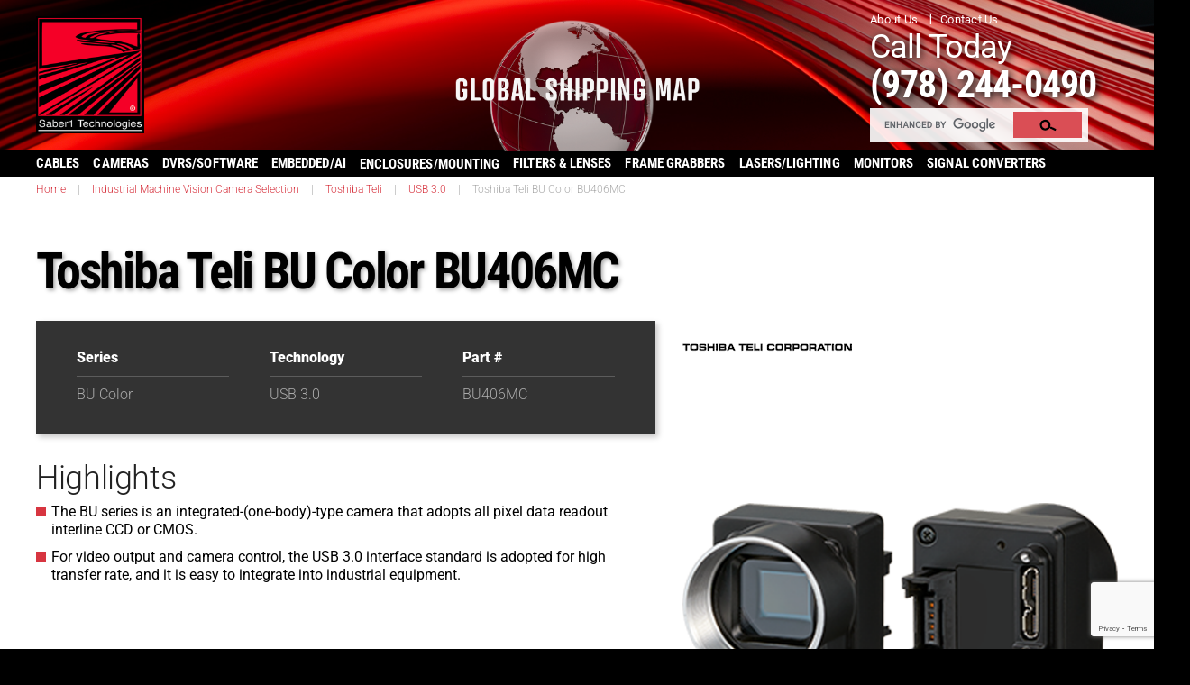

--- FILE ---
content_type: text/html; charset=UTF-8
request_url: https://saber1.com/product/toshiba-teli-bu-color-bu406mc/
body_size: 41138
content:

<!DOCTYPE html>
<!--[if lt IE 7]>      <html class="no-js lt-ie9 lt-ie8 lt-ie7" lang="en-US"> <![endif]-->
<!--[if IE 7]>         <html class="no-js lt-ie9 lt-ie8" lang="en-US"> <![endif]-->
<!--[if IE 8]>         <html class="no-js lt-ie9" lang="en-US"> <![endif]-->
<!--[if gt IE 8]><!--> <html class="no-js" lang="en-US"> <!--<![endif]-->
<head>

<!-- Google tag (gtag.js) -->
<script async src="https://www.googletagmanager.com/gtag/js?id=AW-976320225"></script>
<script>window.dataLayer=window.dataLayer||[];function gtag(){dataLayer.push(arguments);}gtag('js',new Date());gtag('config','AW-976320225');</script>

  <meta charset="utf-8">
  <meta http-equiv="x-ua-compatible" content="ie=edge">
  <meta name="viewport" content="width=device-width, initial-scale=1">
  
    
  <meta name='robots' content='index, follow, max-image-preview:large, max-snippet:-1, max-video-preview:-1'/>

	<!-- This site is optimized with the Yoast SEO Premium plugin v26.6 (Yoast SEO v26.6) - https://yoast.com/wordpress/plugins/seo/ -->
	<title>Toshiba Teli BU Color BU406MC |</title>
	<link rel="canonical" href="https://saber1.com/product/toshiba-teli-bu-color-bu406mc/"/>
	<meta property="og:locale" content="en_US"/>
	<meta property="og:type" content="article"/>
	<meta property="og:title" content="Toshiba Teli BU Color BU406MC"/>
	<meta property="og:description" content="Highlights The BU series is an integrated-(one-body)-type camera that adopts all pixel data readout interline CCD or CMOS. For video output and camera control, the USB 3.0 interface standard is adopted for high transfer rate, and it is easy to integrate into industrial equipment. &nbsp;"/>
	<meta property="og:url" content="https://saber1.com/product/toshiba-teli-bu-color-bu406mc/"/>
	<meta property="og:site_name" content="Saber1 Technologies, LLC"/>
	<meta property="article:publisher" content="https://www.facebook.com/Saber1TechnologiesLLC"/>
	<meta property="article:modified_time" content="2024-03-05T17:49:26+00:00"/>
	<meta property="og:image" content="https://saber1.com/wp-content/uploads/2023/04/ToshibaTeli_BU_Series.png"/>
	<meta property="og:image:width" content="640"/>
	<meta property="og:image:height" content="640"/>
	<meta property="og:image:type" content="image/png"/>
	<meta name="twitter:card" content="summary_large_image"/>
	<meta name="twitter:site" content="@saber1tech"/>
	<meta name="twitter:label1" content="Est. reading time"/>
	<meta name="twitter:data1" content="1 minute"/>
	<script type="application/ld+json" class="yoast-schema-graph">{"@context":"https://schema.org","@graph":[{"@type":"WebPage","@id":"https://saber1.com/product/toshiba-teli-bu-color-bu406mc/","url":"https://saber1.com/product/toshiba-teli-bu-color-bu406mc/","name":"Toshiba Teli BU Color BU406MC |","isPartOf":{"@id":"https://saber1.com/#website"},"primaryImageOfPage":{"@id":"https://saber1.com/product/toshiba-teli-bu-color-bu406mc/#primaryimage"},"image":{"@id":"https://saber1.com/product/toshiba-teli-bu-color-bu406mc/#primaryimage"},"thumbnailUrl":"https://saber1.com/wp-content/uploads/2023/04/ToshibaTeli_BU_Series.png","datePublished":"2017-09-26T14:08:22+00:00","dateModified":"2024-03-05T17:49:26+00:00","breadcrumb":{"@id":"https://saber1.com/product/toshiba-teli-bu-color-bu406mc/#breadcrumb"},"inLanguage":"en-US","potentialAction":[{"@type":"ReadAction","target":["https://saber1.com/product/toshiba-teli-bu-color-bu406mc/"]}]},{"@type":"ImageObject","inLanguage":"en-US","@id":"https://saber1.com/product/toshiba-teli-bu-color-bu406mc/#primaryimage","url":"https://saber1.com/wp-content/uploads/2023/04/ToshibaTeli_BU_Series.png","contentUrl":"https://saber1.com/wp-content/uploads/2023/04/ToshibaTeli_BU_Series.png","width":640,"height":640},{"@type":"BreadcrumbList","@id":"https://saber1.com/product/toshiba-teli-bu-color-bu406mc/#breadcrumb","itemListElement":[{"@type":"ListItem","position":1,"name":"Home","item":"https://saber1.com/"},{"@type":"ListItem","position":2,"name":"Industrial Machine Vision Camera Selection","item":"https://saber1.com/product-type/industrial-machine-vision-camera/"},{"@type":"ListItem","position":3,"name":"Toshiba Teli BU Color BU406MC"}]},{"@type":"WebSite","@id":"https://saber1.com/#website","url":"https://saber1.com/","name":"Saber1 Technologies, LLC","description":"","publisher":{"@id":"https://saber1.com/#organization"},"potentialAction":[{"@type":"SearchAction","target":{"@type":"EntryPoint","urlTemplate":"https://saber1.com/?s={search_term_string}"},"query-input":{"@type":"PropertyValueSpecification","valueRequired":true,"valueName":"search_term_string"}}],"inLanguage":"en-US"},{"@type":"Organization","@id":"https://saber1.com/#organization","name":"Saber1 Technologies LLC","url":"https://saber1.com/","logo":{"@type":"ImageObject","inLanguage":"en-US","@id":"https://saber1.com/#/schema/logo/image/","url":"","contentUrl":"","caption":"Saber1 Technologies LLC"},"image":{"@id":"https://saber1.com/#/schema/logo/image/"},"sameAs":["https://www.facebook.com/Saber1TechnologiesLLC","https://x.com/saber1tech","https://www.linkedin.com/company/saber-1-technologies"]}]}</script>
	<!-- / Yoast SEO Premium plugin. -->


		<!-- This site uses the Google Analytics by MonsterInsights plugin v9.11.1 - Using Analytics tracking - https://www.monsterinsights.com/ -->
							<script src="//www.googletagmanager.com/gtag/js?id=G-VPZGQTJBWY" data-cfasync="false" data-wpfc-render="false" type="text/javascript" async></script>
			<script data-cfasync="false" data-wpfc-render="false" type="text/javascript">var mi_version='9.11.1';var mi_track_user=true;var mi_no_track_reason='';var MonsterInsightsDefaultLocations={"page_location":"https:\/\/saber1.com\/product\/toshiba-teli-bu-color-bu406mc\/"};if(typeof MonsterInsightsPrivacyGuardFilter==='function'){var MonsterInsightsLocations=(typeof MonsterInsightsExcludeQuery==='object')?MonsterInsightsPrivacyGuardFilter(MonsterInsightsExcludeQuery):MonsterInsightsPrivacyGuardFilter(MonsterInsightsDefaultLocations);}else{var MonsterInsightsLocations=(typeof MonsterInsightsExcludeQuery==='object')?MonsterInsightsExcludeQuery:MonsterInsightsDefaultLocations;}var disableStrs=['ga-disable-G-VPZGQTJBWY',];function __gtagTrackerIsOptedOut(){for(var index=0;index<disableStrs.length;index++){if(document.cookie.indexOf(disableStrs[index]+'=true')>-1){return true;}}return false;}if(__gtagTrackerIsOptedOut()){for(var index=0;index<disableStrs.length;index++){window[disableStrs[index]]=true;}}function __gtagTrackerOptout(){for(var index=0;index<disableStrs.length;index++){document.cookie=disableStrs[index]+'=true; expires=Thu, 31 Dec 2099 23:59:59 UTC; path=/';window[disableStrs[index]]=true;}}if('undefined'===typeof gaOptout){function gaOptout(){__gtagTrackerOptout();}}window.dataLayer=window.dataLayer||[];window.MonsterInsightsDualTracker={helpers:{},trackers:{},};if(mi_track_user){function __gtagDataLayer(){dataLayer.push(arguments);}function __gtagTracker(type,name,parameters){if(!parameters){parameters={};}if(parameters.send_to){__gtagDataLayer.apply(null,arguments);return;}if(type==='event'){parameters.send_to=monsterinsights_frontend.v4_id;var hookName=name;if(typeof parameters['event_category']!=='undefined'){hookName=parameters['event_category']+':'+name;}if(typeof MonsterInsightsDualTracker.trackers[hookName]!=='undefined'){MonsterInsightsDualTracker.trackers[hookName](parameters);}else{__gtagDataLayer('event',name,parameters);}}else{__gtagDataLayer.apply(null,arguments);}}__gtagTracker('js',new Date());__gtagTracker('set',{'developer_id.dZGIzZG':true,});if(MonsterInsightsLocations.page_location){__gtagTracker('set',MonsterInsightsLocations);}__gtagTracker('config','G-VPZGQTJBWY',{"allow_anchor":"true","forceSSL":"true","anonymize_ip":"true","link_attribution":"true","page_path":location.pathname+location.search+location.hash});window.gtag=__gtagTracker;(function(){var noopfn=function(){return null;};var newtracker=function(){return new Tracker();};var Tracker=function(){return null;};var p=Tracker.prototype;p.get=noopfn;p.set=noopfn;p.send=function(){var args=Array.prototype.slice.call(arguments);args.unshift('send');__gaTracker.apply(null,args);};var __gaTracker=function(){var len=arguments.length;if(len===0){return;}var f=arguments[len-1];if(typeof f!=='object'||f===null||typeof f.hitCallback!=='function'){if('send'===arguments[0]){var hitConverted,hitObject=false,action;if('event'===arguments[1]){if('undefined'!==typeof arguments[3]){hitObject={'eventAction':arguments[3],'eventCategory':arguments[2],'eventLabel':arguments[4],'value':arguments[5]?arguments[5]:1,}}}if('pageview'===arguments[1]){if('undefined'!==typeof arguments[2]){hitObject={'eventAction':'page_view','page_path':arguments[2],}}}if(typeof arguments[2]==='object'){hitObject=arguments[2];}if(typeof arguments[5]==='object'){Object.assign(hitObject,arguments[5]);}if('undefined'!==typeof arguments[1].hitType){hitObject=arguments[1];if('pageview'===hitObject.hitType){hitObject.eventAction='page_view';}}if(hitObject){action='timing'===arguments[1].hitType?'timing_complete':hitObject.eventAction;hitConverted=mapArgs(hitObject);__gtagTracker('event',action,hitConverted);}}return;}function mapArgs(args){var arg,hit={};var gaMap={'eventCategory':'event_category','eventAction':'event_action','eventLabel':'event_label','eventValue':'event_value','nonInteraction':'non_interaction','timingCategory':'event_category','timingVar':'name','timingValue':'value','timingLabel':'event_label','page':'page_path','location':'page_location','title':'page_title','referrer':'page_referrer',};for(arg in args){if(!(!args.hasOwnProperty(arg)||!gaMap.hasOwnProperty(arg))){hit[gaMap[arg]]=args[arg];}else{hit[arg]=args[arg];}}return hit;}try{f.hitCallback();}catch(ex){}};__gaTracker.create=newtracker;__gaTracker.getByName=newtracker;__gaTracker.getAll=function(){return[];};__gaTracker.remove=noopfn;__gaTracker.loaded=true;window['__gaTracker']=__gaTracker;})();}else{console.log("");(function(){function __gtagTracker(){return null;}window['__gtagTracker']=__gtagTracker;window['gtag']=__gtagTracker;})();}</script>
										<script data-cfasync="false" data-wpfc-render="false" type="text/javascript">__gtagTracker('config','AW-976320225');</script>
											<!-- / Google Analytics by MonsterInsights -->
		<style id='wp-img-auto-sizes-contain-inline-css' type='text/css'>img:is([sizes=auto i],[sizes^="auto," i]){contain-intrinsic-size:3000px 1500px}</style>
<link rel='stylesheet' id='wgs-css' href='https://saber1.com/wp-content/plugins/wp-google-search/wgs.css?ver=5086160b671a7eddebd713f527ec6154' type='text/css' media='all'/>
<link rel='stylesheet' id='wgs2-css' href='https://saber1.com/wp-content/plugins/wp-google-search/wgs2.css?ver=5086160b671a7eddebd713f527ec6154' type='text/css' media='all'/>
<style id='wp-emoji-styles-inline-css' type='text/css'>img.wp-smiley,img.emoji{display:inline!important;border:none!important;box-shadow:none!important;height:1em!important;width:1em!important;margin:0 .07em!important;vertical-align:-.1em!important;background:none!important;padding:0!important}</style>
<link rel='stylesheet' id='wp-block-library-css' href='https://saber1.com/wp-includes/css/dist/block-library/style.min.css?ver=5086160b671a7eddebd713f527ec6154' type='text/css' media='all'/>
<style id='global-styles-inline-css' type='text/css'>:root{--wp--preset--aspect-ratio--square:1;--wp--preset--aspect-ratio--4-3: 4/3;--wp--preset--aspect-ratio--3-4: 3/4;--wp--preset--aspect-ratio--3-2: 3/2;--wp--preset--aspect-ratio--2-3: 2/3;--wp--preset--aspect-ratio--16-9: 16/9;--wp--preset--aspect-ratio--9-16: 9/16;--wp--preset--color--black:#000;--wp--preset--color--cyan-bluish-gray:#abb8c3;--wp--preset--color--white:#fff;--wp--preset--color--pale-pink:#f78da7;--wp--preset--color--vivid-red:#cf2e2e;--wp--preset--color--luminous-vivid-orange:#ff6900;--wp--preset--color--luminous-vivid-amber:#fcb900;--wp--preset--color--light-green-cyan:#7bdcb5;--wp--preset--color--vivid-green-cyan:#00d084;--wp--preset--color--pale-cyan-blue:#8ed1fc;--wp--preset--color--vivid-cyan-blue:#0693e3;--wp--preset--color--vivid-purple:#9b51e0;--wp--preset--gradient--vivid-cyan-blue-to-vivid-purple:linear-gradient(135deg,#0693e3 0%,#9b51e0 100%);--wp--preset--gradient--light-green-cyan-to-vivid-green-cyan:linear-gradient(135deg,#7adcb4 0%,#00d082 100%);--wp--preset--gradient--luminous-vivid-amber-to-luminous-vivid-orange:linear-gradient(135deg,#fcb900 0%,#ff6900 100%);--wp--preset--gradient--luminous-vivid-orange-to-vivid-red:linear-gradient(135deg,#ff6900 0%,#cf2e2e 100%);--wp--preset--gradient--very-light-gray-to-cyan-bluish-gray:linear-gradient(135deg,#eee 0%,#a9b8c3 100%);--wp--preset--gradient--cool-to-warm-spectrum:linear-gradient(135deg,#4aeadc 0%,#9778d1 20%,#cf2aba 40%,#ee2c82 60%,#fb6962 80%,#fef84c 100%);--wp--preset--gradient--blush-light-purple:linear-gradient(135deg,#ffceec 0%,#9896f0 100%);--wp--preset--gradient--blush-bordeaux:linear-gradient(135deg,#fecda5 0%,#fe2d2d 50%,#6b003e 100%);--wp--preset--gradient--luminous-dusk:linear-gradient(135deg,#ffcb70 0%,#c751c0 50%,#4158d0 100%);--wp--preset--gradient--pale-ocean:linear-gradient(135deg,#fff5cb 0%,#b6e3d4 50%,#33a7b5 100%);--wp--preset--gradient--electric-grass:linear-gradient(135deg,#caf880 0%,#71ce7e 100%);--wp--preset--gradient--midnight:linear-gradient(135deg,#020381 0%,#2874fc 100%);--wp--preset--font-size--small:13px;--wp--preset--font-size--medium:20px;--wp--preset--font-size--large:36px;--wp--preset--font-size--x-large:42px;--wp--preset--spacing--20:.44rem;--wp--preset--spacing--30:.67rem;--wp--preset--spacing--40:1rem;--wp--preset--spacing--50:1.5rem;--wp--preset--spacing--60:2.25rem;--wp--preset--spacing--70:3.38rem;--wp--preset--spacing--80:5.06rem;--wp--preset--shadow--natural:6px 6px 9px rgba(0,0,0,.2);--wp--preset--shadow--deep:12px 12px 50px rgba(0,0,0,.4);--wp--preset--shadow--sharp:6px 6px 0 rgba(0,0,0,.2);--wp--preset--shadow--outlined:6px 6px 0 -3px #fff , 6px 6px #000;--wp--preset--shadow--crisp:6px 6px 0 #000}:where(.is-layout-flex){gap:.5em}:where(.is-layout-grid){gap:.5em}body .is-layout-flex{display:flex}.is-layout-flex{flex-wrap:wrap;align-items:center}.is-layout-flex > :is(*, div){margin:0}body .is-layout-grid{display:grid}.is-layout-grid > :is(*, div){margin:0}:where(.wp-block-columns.is-layout-flex){gap:2em}:where(.wp-block-columns.is-layout-grid){gap:2em}:where(.wp-block-post-template.is-layout-flex){gap:1.25em}:where(.wp-block-post-template.is-layout-grid){gap:1.25em}.has-black-color{color:var(--wp--preset--color--black)!important}.has-cyan-bluish-gray-color{color:var(--wp--preset--color--cyan-bluish-gray)!important}.has-white-color{color:var(--wp--preset--color--white)!important}.has-pale-pink-color{color:var(--wp--preset--color--pale-pink)!important}.has-vivid-red-color{color:var(--wp--preset--color--vivid-red)!important}.has-luminous-vivid-orange-color{color:var(--wp--preset--color--luminous-vivid-orange)!important}.has-luminous-vivid-amber-color{color:var(--wp--preset--color--luminous-vivid-amber)!important}.has-light-green-cyan-color{color:var(--wp--preset--color--light-green-cyan)!important}.has-vivid-green-cyan-color{color:var(--wp--preset--color--vivid-green-cyan)!important}.has-pale-cyan-blue-color{color:var(--wp--preset--color--pale-cyan-blue)!important}.has-vivid-cyan-blue-color{color:var(--wp--preset--color--vivid-cyan-blue)!important}.has-vivid-purple-color{color:var(--wp--preset--color--vivid-purple)!important}.has-black-background-color{background-color:var(--wp--preset--color--black)!important}.has-cyan-bluish-gray-background-color{background-color:var(--wp--preset--color--cyan-bluish-gray)!important}.has-white-background-color{background-color:var(--wp--preset--color--white)!important}.has-pale-pink-background-color{background-color:var(--wp--preset--color--pale-pink)!important}.has-vivid-red-background-color{background-color:var(--wp--preset--color--vivid-red)!important}.has-luminous-vivid-orange-background-color{background-color:var(--wp--preset--color--luminous-vivid-orange)!important}.has-luminous-vivid-amber-background-color{background-color:var(--wp--preset--color--luminous-vivid-amber)!important}.has-light-green-cyan-background-color{background-color:var(--wp--preset--color--light-green-cyan)!important}.has-vivid-green-cyan-background-color{background-color:var(--wp--preset--color--vivid-green-cyan)!important}.has-pale-cyan-blue-background-color{background-color:var(--wp--preset--color--pale-cyan-blue)!important}.has-vivid-cyan-blue-background-color{background-color:var(--wp--preset--color--vivid-cyan-blue)!important}.has-vivid-purple-background-color{background-color:var(--wp--preset--color--vivid-purple)!important}.has-black-border-color{border-color:var(--wp--preset--color--black)!important}.has-cyan-bluish-gray-border-color{border-color:var(--wp--preset--color--cyan-bluish-gray)!important}.has-white-border-color{border-color:var(--wp--preset--color--white)!important}.has-pale-pink-border-color{border-color:var(--wp--preset--color--pale-pink)!important}.has-vivid-red-border-color{border-color:var(--wp--preset--color--vivid-red)!important}.has-luminous-vivid-orange-border-color{border-color:var(--wp--preset--color--luminous-vivid-orange)!important}.has-luminous-vivid-amber-border-color{border-color:var(--wp--preset--color--luminous-vivid-amber)!important}.has-light-green-cyan-border-color{border-color:var(--wp--preset--color--light-green-cyan)!important}.has-vivid-green-cyan-border-color{border-color:var(--wp--preset--color--vivid-green-cyan)!important}.has-pale-cyan-blue-border-color{border-color:var(--wp--preset--color--pale-cyan-blue)!important}.has-vivid-cyan-blue-border-color{border-color:var(--wp--preset--color--vivid-cyan-blue)!important}.has-vivid-purple-border-color{border-color:var(--wp--preset--color--vivid-purple)!important}.has-vivid-cyan-blue-to-vivid-purple-gradient-background{background:var(--wp--preset--gradient--vivid-cyan-blue-to-vivid-purple)!important}.has-light-green-cyan-to-vivid-green-cyan-gradient-background{background:var(--wp--preset--gradient--light-green-cyan-to-vivid-green-cyan)!important}.has-luminous-vivid-amber-to-luminous-vivid-orange-gradient-background{background:var(--wp--preset--gradient--luminous-vivid-amber-to-luminous-vivid-orange)!important}.has-luminous-vivid-orange-to-vivid-red-gradient-background{background:var(--wp--preset--gradient--luminous-vivid-orange-to-vivid-red)!important}.has-very-light-gray-to-cyan-bluish-gray-gradient-background{background:var(--wp--preset--gradient--very-light-gray-to-cyan-bluish-gray)!important}.has-cool-to-warm-spectrum-gradient-background{background:var(--wp--preset--gradient--cool-to-warm-spectrum)!important}.has-blush-light-purple-gradient-background{background:var(--wp--preset--gradient--blush-light-purple)!important}.has-blush-bordeaux-gradient-background{background:var(--wp--preset--gradient--blush-bordeaux)!important}.has-luminous-dusk-gradient-background{background:var(--wp--preset--gradient--luminous-dusk)!important}.has-pale-ocean-gradient-background{background:var(--wp--preset--gradient--pale-ocean)!important}.has-electric-grass-gradient-background{background:var(--wp--preset--gradient--electric-grass)!important}.has-midnight-gradient-background{background:var(--wp--preset--gradient--midnight)!important}.has-small-font-size{font-size:var(--wp--preset--font-size--small)!important}.has-medium-font-size{font-size:var(--wp--preset--font-size--medium)!important}.has-large-font-size{font-size:var(--wp--preset--font-size--large)!important}.has-x-large-font-size{font-size:var(--wp--preset--font-size--x-large)!important}</style>

<style id='classic-theme-styles-inline-css' type='text/css'>.wp-block-button__link{color:#fff;background-color:#32373c;border-radius:9999px;box-shadow:none;text-decoration:none;padding:calc(.667em + 2px) calc(1.333em + 2px);font-size:1.125em}.wp-block-file__button{background:#32373c;color:#fff;text-decoration:none}</style>
<link rel='stylesheet' id='contact-form-7-css' href='https://saber1.com/wp-content/plugins/contact-form-7/includes/css/styles.css?ver=6.1.4' type='text/css' media='all'/>
<link rel='stylesheet' id='dashicons-css' href='https://saber1.com/wp-includes/css/dashicons.min.css?ver=5086160b671a7eddebd713f527ec6154' type='text/css' media='all'/>
<style id='dashicons-inline-css' type='text/css'>[data-font="Dashicons"]:before{font-family:'Dashicons'!important;content:attr(data-icon)!important;speak:none!important;font-weight:normal!important;font-variant:normal!important;text-transform:none!important;line-height:1!important;font-style:normal!important;-webkit-font-smoothing:antialiased!important;-moz-osx-font-smoothing:grayscale!important}</style>
<link rel='stylesheet' id='yith-infs-style-css' href='https://saber1.com/wp-content/plugins/yith-infinite-scrolling/assets/css/frontend.css?ver=2.4.0' type='text/css' media='all'/>
<link rel='stylesheet' id='owl-style-transition-css' href='https://saber1.com/wp-content/themes/saber1/assets/styles/owl.transitions.css?ver=5086160b671a7eddebd713f527ec6154' type='text/css' media='all'/>
<link rel='stylesheet' id='wp-pagenavi-css' href='https://saber1.com/wp-content/plugins/wp-pagenavi/pagenavi-css.css?ver=2.70' type='text/css' media='all'/>
<link rel='stylesheet' id='mimetypes-link-icons-css' href='https://saber1.com/wp-content/plugins/mimetypes-link-icons/css/style.php?cssvars=bXRsaV9oZWlnaHQ9MjQmbXRsaV9pbWFnZV90eXBlPXBuZyZtdGxpX2xlZnRvcnJpZ2h0PXJpZ2h0JmFjdGl2ZV90eXBlcz1wZGY&#038;ver=3.0' type='text/css' media='all'/>
<link rel='stylesheet' id='roots_bootstrap-css' href='https://saber1.com/wp-content/themes/saber1/assets/styles/bootstrap.min.css?ver=5086160b671a7eddebd713f527ec6154' type='text/css' media='all'/>
<link rel='stylesheet' id='roots_boot_theme-css' href='https://saber1.com/wp-content/themes/saber1/assets/styles/bootstrap-theme.min.css?ver=5086160b671a7eddebd713f527ec6154' type='text/css' media='all'/>
<link rel='stylesheet' id='roots_carousel-css' href='https://saber1.com/wp-content/themes/saber1/assets/styles/carousel.css?ver=5086160b671a7eddebd713f527ec6154' type='text/css' media='all'/>
<link rel='stylesheet' id='roots_custom-css' href='https://saber1.com/wp-content/themes/saber1/assets/styles/app.css?ver=5086160b671a7eddebd713f527ec6154' type='text/css' media='all'/>
<script type="text/javascript" src="https://saber1.com/wp-content/plugins/google-analytics-premium/assets/js/frontend-gtag.min.js?ver=9.11.1" id="monsterinsights-frontend-script-js" async="async" data-wp-strategy="async"></script>
<script data-cfasync="false" data-wpfc-render="false" type="text/javascript" id='monsterinsights-frontend-script-js-extra'>//<![CDATA[
var monsterinsights_frontend={"js_events_tracking":"true","download_extensions":"doc,pdf,ppt,zip,xls,docx,pptx,xlsx","inbound_paths":"[]","home_url":"https:\/\/saber1.com","hash_tracking":"true","v4_id":"G-VPZGQTJBWY"};
//]]></script>
<script type="text/javascript" src="https://saber1.com/wp-includes/js/jquery/jquery.min.js?ver=3.7.1" id="jquery-core-js"></script>
<script type="text/javascript" src="https://saber1.com/wp-includes/js/jquery/jquery-migrate.min.js?ver=3.4.1" id="jquery-migrate-js"></script>
            <script type="text/javascript">var oldOnError=window.onerror;window.onerror=function(message,url,lineNumber){if(oldOnError)oldOnError.apply(this,arguments);console.error(message,[url,"Line#: "+lineNumber]);return true;};</script>
        <style type="text/css">.recentcomments a{display:inline!important;padding:0!important;margin:0!important}</style>

		<!-- MonsterInsights Media Tracking -->
		<script data-cfasync="false" data-wpfc-render="false" type="text/javascript">
			var monsterinsights_tracked_video_marks = {};
			var monsterinsights_youtube_percentage_tracking_timeouts = {};

			/* Works for YouTube and Vimeo */
			function monsterinsights_media_get_id_for_iframe( source, service ) {
				var iframeUrlParts = source.split('?');
				var stripedUrl = iframeUrlParts[0].split('/');
				var videoId = stripedUrl[ stripedUrl.length - 1 ];

				return service + '-player-' + videoId;
			}

			function monsterinsights_media_record_video_event( provider, event, label, parameters = {} ) {
				__gtagTracker('event', event, {
					event_category: 'video-' + provider,
					event_label: label,
					non_interaction: event === 'impression',
					...parameters
				});
			}

			function monsterinsights_media_maybe_record_video_progress( provider, label, videoId, videoParameters ) {
				var progressTrackingAllowedMarks = [10,25,50,75];

				if ( typeof monsterinsights_tracked_video_marks[ videoId ] == 'undefined' ) {
					monsterinsights_tracked_video_marks[ videoId ] = [];
				}

				var { video_percent } = videoParameters;

				if ( progressTrackingAllowedMarks.includes( video_percent ) && !monsterinsights_tracked_video_marks[ videoId ].includes( video_percent ) ) {
					monsterinsights_media_record_video_event( provider, 'video_progress', label, videoParameters );

					/* Prevent multiple records for the same percentage */
					monsterinsights_tracked_video_marks[ videoId ].push( video_percent );
				}
			}

			/* --- Vimeo --- */
            var monsterinsights_media_vimeo_plays = {};

            function monsterinsights_setup_vimeo_events_for_iframe(iframe, title, player) {
                var playerId = iframe.getAttribute('id');
                var videoLabel = title || iframe.title || iframe.getAttribute('src');

                if ( !playerId ) {
                    playerId = monsterinsights_media_get_id_for_iframe( iframe.getAttribute('src'), 'vimeo' );
                    iframe.setAttribute( 'id', playerId );
                }

                monsterinsights_media_vimeo_plays[playerId] = 0;

                var videoParameters = {
                    video_provider: 'vimeo',
                    video_title: title,
                    video_url: iframe.getAttribute('src')
                };

                /**
                 * Record Impression
                 **/
                monsterinsights_media_record_video_event( 'vimeo', 'impression', videoLabel, videoParameters );

                /**
                 * Record video start
                 **/
                player.on('play', function(data) {
                    let playerId = this.element.id;
                    if ( monsterinsights_media_vimeo_plays[playerId] === 0 ) {
                        monsterinsights_media_vimeo_plays[playerId]++;

                        videoParameters.video_duration = data.duration;
                        videoParameters.video_current_time = data.seconds;
                        videoParameters.video_percent = 0;

                        monsterinsights_media_record_video_event( 'vimeo', 'video_start', videoLabel, videoParameters );
                    }
                });

                /**
                 * Record video progress
                 **/
                player.on('timeupdate', function(data) {
                    var progress = Math.floor(data.percent * 100);

                    videoParameters.video_duration = data.duration;
                    videoParameters.video_current_time = data.seconds;
                    videoParameters.video_percent = progress;

                    monsterinsights_media_maybe_record_video_progress( 'vimeo', videoLabel, playerId, videoParameters );
                });

                /**
                 * Record video complete
                 **/
                player.on('ended', function(data) {
                    videoParameters.video_duration = data.duration;
                    videoParameters.video_current_time = data.seconds;
                    videoParameters.video_percent = 100;

                    monsterinsights_media_record_video_event( 'vimeo', 'video_complete', videoLabel, videoParameters );
                });
            }

			function monsterinsights_on_vimeo_load() {

				var vimeoIframes = document.querySelectorAll("iframe[src*='vimeo']");

				vimeoIframes.forEach(function( iframe ) {
                    //  Set up the player
					var player = new Vimeo.Player(iframe);

                    //  The getVideoTitle function returns a promise
                    player.getVideoTitle().then(function(title) {
                        /*
                         * Binding the events inside this callback guarantees that we
                         * always have the correct title for the video
                         */
                        monsterinsights_setup_vimeo_events_for_iframe(iframe, title, player)
                    });
				});
			}

			function monsterinsights_media_init_vimeo_events() {
				var vimeoIframes = document.querySelectorAll("iframe[src*='vimeo']");

				if ( vimeoIframes.length ) {

					/* Maybe load Vimeo API */
					if ( window.Vimeo === undefined ) {
						var tag = document.createElement("script");
						tag.src = "https://player.vimeo.com/api/player.js";
						tag.setAttribute("onload", "monsterinsights_on_vimeo_load()");
						document.body.append(tag);
					} else {
						/* Vimeo API already loaded, invoke callback */
						monsterinsights_on_vimeo_load();
					}
				}
			}

			/* --- End Vimeo --- */

			/* --- YouTube --- */
			function monsterinsights_media_on_youtube_load() {
				var monsterinsights_media_youtube_plays = {};

				function __onPlayerReady(event) {
					monsterinsights_media_youtube_plays[event.target.h.id] = 0;

					var videoParameters = {
						video_provider: 'youtube',
						video_title: event.target.videoTitle,
						video_url: event.target.playerInfo.videoUrl
					};
					monsterinsights_media_record_video_event( 'youtube', 'impression', videoParameters.video_title, videoParameters );
				}

				/**
				 * Record progress callback
				 **/
				function __track_youtube_video_progress( player, videoLabel, videoParameters ) {
					var { playerInfo } = player;
					var playerId = player.h.id;

					var duration = playerInfo.duration; /* player.getDuration(); */
					var currentTime = playerInfo.currentTime; /* player.getCurrentTime(); */

					var percentage = (currentTime / duration) * 100;
					var progress = Math.floor(percentage);

					videoParameters.video_duration = duration;
					videoParameters.video_current_time = currentTime;
					videoParameters.video_percent = progress;

					monsterinsights_media_maybe_record_video_progress( 'youtube', videoLabel, playerId, videoParameters );
				}

				function __youtube_on_state_change( event ) {
					var state = event.data;
					var player = event.target;
					var { playerInfo } = player;
					var playerId = player.h.id;

					var videoParameters = {
						video_provider: 'youtube',
						video_title: player.videoTitle,
						video_url: playerInfo.videoUrl
					};

					/**
					 * YouTube's API doesn't offer a progress or timeupdate event.
					 * We have to track progress manually by asking the player for the current time, every X milliseconds, using an
    interval
					 **/

					if ( state === YT.PlayerState.PLAYING) {
						if ( monsterinsights_media_youtube_plays[playerId] === 0 ) {
							monsterinsights_media_youtube_plays[playerId]++;
							/**
							 * Record video start
							 **/
							videoParameters.video_duration = playerInfo.duration;
							videoParameters.video_current_time = playerInfo.currentTime;
							videoParameters.video_percent = 0;

							monsterinsights_media_record_video_event( 'youtube', 'video_start', videoParameters.video_title, videoParameters );
						}

						monsterinsights_youtube_percentage_tracking_timeouts[ playerId ] = setInterval(
							__track_youtube_video_progress,
							500,
							player,
							videoParameters.video_title,
							videoParameters
						);
					} else if ( state === YT.PlayerState.PAUSED ) {
						/* When the video is paused clear the interval */
						clearInterval( monsterinsights_youtube_percentage_tracking_timeouts[ playerId ] );
					} else if ( state === YT.PlayerState.ENDED ) {

						/**
						 * Record video complete
						 **/
						videoParameters.video_duration = playerInfo.duration;
						videoParameters.video_current_time = playerInfo.currentTime;
						videoParameters.video_percent = 100;

						monsterinsights_media_record_video_event( 'youtube', 'video_complete', videoParameters.video_title, videoParameters );
						clearInterval( monsterinsights_youtube_percentage_tracking_timeouts[ playerId ] );
					}
				}

				var youtubeIframes = document.querySelectorAll("iframe[src*='youtube'],iframe[src*='youtu.be']");

				youtubeIframes.forEach(function( iframe ) {
					var playerId = iframe.getAttribute('id');

					if ( !playerId ) {
						playerId = monsterinsights_media_get_id_for_iframe( iframe.getAttribute('src'), 'youtube' );
						iframe.setAttribute( 'id', playerId );
					}

					new YT.Player(playerId, {
						events: {
							onReady: __onPlayerReady,
							onStateChange: __youtube_on_state_change
						}
					});
				});
			}

			function monsterinsights_media_load_youtube_api() {
				if ( window.YT ) {
					return;
				}

				var youtubeIframes = document.querySelectorAll("iframe[src*='youtube'],iframe[src*='youtu.be']");
				if ( 0 === youtubeIframes.length ) {
					return;
				}

				var tag = document.createElement("script");
				tag.src = "https://www.youtube.com/iframe_api";
				var firstScriptTag = document.getElementsByTagName('script')[0];
				firstScriptTag.parentNode.insertBefore(tag, firstScriptTag);
			}

			function monsterinsights_media_init_youtube_events() {
				/* YouTube always looks for a function called onYouTubeIframeAPIReady */
				window.onYouTubeIframeAPIReady = monsterinsights_media_on_youtube_load;
			}
			/* --- End YouTube --- */

			/* --- HTML Videos --- */
			function monsterinsights_media_init_html_video_events() {
				var monsterinsights_media_html_plays = {};
				var videos = document.querySelectorAll('video');
				var videosCount = 0;

				videos.forEach(function( video ) {

					var videoLabel = video.title;

					if ( !videoLabel ) {
						var videoCaptionEl = video.nextElementSibling;

						if ( videoCaptionEl && videoCaptionEl.nodeName.toLowerCase() === 'figcaption' ) {
							videoLabel = videoCaptionEl.textContent;
						} else {
							videoLabel = video.getAttribute('src');
						}
					}

					var videoTitle = videoLabel;

					var playerId = video.getAttribute('id');

					if ( !playerId ) {
						playerId = 'html-player-' + videosCount;
						video.setAttribute('id', playerId);
					}

					monsterinsights_media_html_plays[playerId] = 0

					var videoSrc = video.getAttribute('src')

					if ( ! videoSrc && video.currentSrc ) {
						videoSrc = video.currentSrc;
					}

					var videoParameters = {
						video_provider: 'html',
						video_title: videoTitle ? videoTitle : videoSrc,
						video_url: videoSrc,
					};

					/**
					 * Record Impression
					 **/
					monsterinsights_media_record_video_event( 'html', 'impression', videoLabel, videoParameters );

					/**
					 * Record video start
					 **/
					video.addEventListener('play', function(event) {
						let playerId = event.target.id;
						if ( monsterinsights_media_html_plays[playerId] === 0 ) {
							monsterinsights_media_html_plays[playerId]++;

							videoParameters.video_duration = video.duration;
							videoParameters.video_current_time = video.currentTime;
							videoParameters.video_percent = 0;

							monsterinsights_media_record_video_event( 'html', 'video_start', videoLabel, videoParameters );
						}
					}, false );

					/**
					 * Record video progress
					 **/
					video.addEventListener('timeupdate', function() {
						var percentage = (video.currentTime / video.duration) * 100;
						var progress = Math.floor(percentage);

						videoParameters.video_duration = video.duration;
						videoParameters.video_current_time = video.currentTime;
						videoParameters.video_percent = progress;

						monsterinsights_media_maybe_record_video_progress( 'html', videoLabel, playerId, videoParameters );
					}, false );

					/**
					 * Record video complete
					 **/
					video.addEventListener('ended', function() {
						var percentage = (video.currentTime / video.duration) * 100;
						var progress = Math.floor(percentage);

						videoParameters.video_duration = video.duration;
						videoParameters.video_current_time = video.currentTime;
						videoParameters.video_percent = progress;

						monsterinsights_media_record_video_event( 'html', 'video_complete', videoLabel, videoParameters );
					}, false );

					videosCount++;
				});
			}
			/* --- End HTML Videos --- */

			function monsterinsights_media_init_video_events() {
				/**
				 * HTML Video - Attach events & record impressions
				 */
				monsterinsights_media_init_html_video_events();

				/**
				 * Vimeo - Attach events & record impressions
				 */
				monsterinsights_media_init_vimeo_events();

				monsterinsights_media_load_youtube_api();
			}

			/* Attach events */
			function monsterinsights_media_load() {

				if ( typeof(__gtagTracker) === 'undefined' ) {
					setTimeout(monsterinsights_media_load, 200);
					return;
				}

				if ( document.readyState === "complete" ) { // Need this for cookie plugin.
					monsterinsights_media_init_video_events();
				} else if ( window.addEventListener ) {
					window.addEventListener( "load", monsterinsights_media_init_video_events, false );
				} else if ( window.attachEvent ) {
					window.attachEvent( "onload", monsterinsights_media_init_video_events);
				}

				/**
				 * YouTube - Attach events & record impressions.
				 * We don't need to attach this into page load event
				 * because we already use YT function "onYouTubeIframeAPIReady"
				 * and this will help on using onReady event with the player instantiation.
				 */
				monsterinsights_media_init_youtube_events();
			}

			monsterinsights_media_load();
		</script>
		<!-- End MonsterInsights Media Tracking -->

		
		<style type="text/css" id="wp-custom-css">.map-bg .aside-box li:nth-child(1)::before {background:#fff;border:1.5px solid #ffcee1}.map-bg .aside-box li:nth-child(2)::before {background:#fed5d9}.map-bg .aside-box li:nth-child(3)::before {background:#fdabb4}.map-bg .aside-box li:nth-child(4)::before {background:#fb828e}.map-bg .aside-box li:nth-child(5)::before {background:#fb5869}.map-bg .aside-box li:nth-child(6)::before {background:#fa2f44}.search-box .gsc-search-box.gsc-search-box-tools{background:rgba(255,255,255,.9);padding:4px 7px 0 0;height:33px}.search-box .gsc-search-box.gsc-search-box-tools .gsc-search-box{margin:0}.search-box .gsc-search-box-tools .gsc-search-box .gsc-input{background-color:transparent!important;display:table-cell;vertical-align:top;width:100%!important;padding-top:3px;padding-left:0!important}.search-box .gsc-search-box-tools .gsc-search-box .gsc-input table.gstl_50.gsc-input{display:block}.search-box .gsc-search-box-tools .gsc-search-box input.gsc-input{padding-left:8px!important}.search-box .gsst_a .gscb_a{position:relative;top:-5px}.search-box .wgs_wrapper td.gsib_a{padding:3px 6px 0}.search-box table.gsc-search-box td.gsc-search-button{display:table-cell;vertical-align:top}.search-box .gsc-search-button-v2{border:none!important;vertical-align:top;background:#da4e55;padding:3px 30px!important;max-height:23px;border-radius:0}.search-box .gsc-search-button-v2 svg{fill:#000;transform:rotate(-20deg);width:16px;height:16px}.search-box .gsc-input-box{background:transparent}.search-box{max-width:235px;padding-top:5px!important}.contact_form_bx{float:left;width:100%;padding:0 16px;margin:14px 0 0}.contact_form_label{float:left;width:29%}.contact_form_field{float:left;width:71%}.contact_form_field .wpcf7-form-control.wpcf7-text{padding:5px 4px;width:calc(35% - 8px);border:1px solid #aaa;font-family:"robotoregular",Arial,Helvetica,sans-serif}.contact_form_label label{padding-right:16px;margin-bottom:16px;font-weight:700;float:left;width:100%;font-size:16px;font-family:"robotoregular",Arial,Helvetica,sans-serif}.contact_form_field .wpcf7-form-control.wpcf7-textarea{width:35%;height:160px;padding:.313em;border:1px solid #aaa;line-height:1.5;background:#fdfdfd;color:#000;font-family:"robotoregular",Arial,Helvetica,sans-serif}.contact_form_field .wpcf7-form-control.has-spinner.wpcf7-submit{font-family:"robotobold",Arial,Helvetica,sans-serif;font-weight:normal;background:#d73540;border:none;color:#fff;padding:9px 0;max-width:125px;width:100%;border-radius:4px;line-height:22px;text-transform:uppercase}.contact_form_field .wpcf7-form-control.has-spinner.wpcf7-submit:hover{background:rgba(215,53,64,.6)}.contact_form_field .wpcf7-form-control.wpcf7-select{background:#fff;border-radius:0;border:1px solid #aaa;height:34px;width:calc(35% - 8px);padding:2px 12px 2px 2px;font-family:"robotoregular",Arial,Helvetica,sans-serif}.contact_form_label label span{color:#790000;margin-left:3px}.contact_form_bx.frm_last_bx{padding-top:20px;padding-bottom:25px}.contact_form_bx.frm_first_bx{padding-top:18px}.contact_form_main .wpcf7-response-output{display:none}.grecaptcha-badge{z-index:999999}.wpcf7-form-control.wpcf7-textarea.textarea-one{height:48px}table.req_quote_form p{padding:0}.wpcf7-form-control.wpcf7-textarea.textarea-two{height:92px}table.req_quote_form .wpcf7-form-control.wpcf7-submit{max-width:305px;width:100%}.quote_form_btn{text-align:center;display:block}.quote_form_btn .wpcf7-spinner{position:absolute}table.req_quote_form{margin-bottom:55px}div#mailform .wpcf7 form .wpcf7-response-output{margin-bottom:2em}@media (max-width:640px){.req_quote_form tr td{display:block;padding:0 2%;border:none;width:100%;box-sizing:border-box}.req_quote_form tr td label{padding:0}.req_quote_form tr td .wpcf7-form-control.wpcf7-textarea{width:100%}.req_quote_form tr td .wpcf7-form-control.wpcf7-text{width:100%}.quote_form_btn{padding:12px 0}}#mega-menu-wrap-primary_navigation #mega-menu-primary_navigation>li.mega-menu-flyout a.mega-menu-link .mega-menu-description{display:none}#mega-menu-wrap-primary_navigation #mega-menu-primary_navigation>li.mega-menu-flyout a.mega-menu-link .mega-indicator{display:none!important}#mega-menu-wrap-primary_navigation #mega-menu-primary_navigation>li.mega-menu-megamenu>ul.mega-sub-menu .mega-description-group .mega-menu-description{display:none}#mega-menu-wrap-primary_navigation #mega-menu-primary_navigation li.mega-menu-item-has-children>a.mega-menu-link>span.mega-indicator{display:none!important}#mega-menu-wrap-primary_navigation #mega-menu-primary_navigation .mega-mega_camra_item>.mega-sub-menu{max-width:800px!important;width:100%}#mega-menu-wrap-primary_navigation #mega-menu-primary_navigation .mega-mega_camra_item li.mega-menu-item>ul.mega-sub-menu>li a{padding:7px 10px 7px 10px!important;line-height:15px;font-family:"robotoregular",Arial,Helvetica,sans-serif!important}#mega-menu-wrap-primary_navigation #mega-menu-primary_navigation li.mega-by_tech_item>ul.mega-sub-menu>li.mega-menu-item{float:left;width:50%}#mega-menu-wrap-primary_navigation #mega-menu-primary_navigation .mega-mega_camra_item li.mega-menu-item>ul.mega-sub-menu>li a:hover{background:#d73540!important;color:#fff!important}#mega-menu-wrap-primary_navigation #mega-menu-primary_navigation>li.mega-menu-flyout ul.mega-sub-menu li.mega-menu-item a.mega-menu-link{font-family:"robotoregular",Arial,Helvetica,sans-serif;white-space:nowrap}#mega-menu-wrap-primary_navigation #mega-menu-primary_navigation>li.mega-menu-flyout ul.mega-sub-menu{width:auto}#mega-menu-wrap-primary_navigation #mega-menu-primary_navigation>li.mega-menu-flyout li.mega-menu-item-has-children a.mega-menu-link .mega-indicator{display:block!important;margin-right:-10px}#mega-menu-wrap-primary_navigation #mega-menu-primary_navigation>li.mega-menu-item>ul.mega-sub-menu{box-shadow:#c6c6c6 1px 1px 4px}#mega-menu-wrap-primary_navigation #mega-menu-primary_navigation li.mega-by_tech_item > ul.mega-sub-menu > li.mega-menu-item:nth-child(2n+1) {clear:left}#mega-menu-wrap-primary_navigation #mega-menu-primary_navigation li.mega-title-item>a.mega-menu-link{border-bottom:1px solid #e6e6e6!important;font-family:"robotobold",Arial,Helvetica,sans-serif!important;padding:0 0 18px 30px!important;font-weight:bold!important;color:#000!important}#mega-menu-wrap-primary_navigation #mega-menu-primary_navigation li.mega-title-item>.mega-sub-menu{padding-left:20px;padding-top:20px;padding-right:3px}#mega-menu-wrap-primary_navigation #mega-menu-primary_navigation li.mega-mega_camra_item>ul.mega-sub-menu{padding-left:20px}#mega-menu-wrap-primary_navigation #mega-menu-primary_navigation>li.mega-menu-item>a.mega-menu-link{font-size:15px!important}#mega-menu-wrap-primary_navigation #mega-menu-primary_navigation li.mega-menu-item-has-children>a.mega-menu-link>span.mega-indicator{display:inline-block}#mega-menu-wrap-primary_navigation #mega-menu-primary_navigation>li.mega-menu-item>a.mega-menu-link{background:transparent!important;font-family:"roboto_cnbold",Arial,Helvetica,sans-serif!important}#mega-menu-wrap-primary_navigation #mega-menu-primary_navigation>li.mega-menu-megamenu>ul.mega-sub-menu li.mega-menu-column-standard li.mega-menu-item>a.mega-menu-link,#mega-menu-wrap-primary_navigation #mega-menu-primary_navigation>li.mega-menu-megamenu>ul.mega-sub-menu li.mega-menu-column>ul.mega-sub-menu>li.mega-menu-item li.mega-menu-item>a.mega-menu-link{font-family:"robotoregular",Arial,Helvetica,sans-serif!important}#mega-menu-wrap-primary_navigation #mega-menu-primary_navigation>li.mega-menu-flyout ul.mega-sub-menu li.mega-menu-item a.mega-menu-link{font-family:"robotoregular",Arial,Helvetica,sans-serif!important}#mega-menu-wrap-primary_navigation #mega-menu-primary_navigation li.mega-title-item>.mega-sub-menu{padding-left:0!important}#mega-menu-wrap-primary_navigation #mega-menu-primary_navigation li.mega-menu-megamenu > ul.mega-sub-menu > li.mega-menu-row .mega-menu-column:nth-child(2) > ul.mega-sub-menu > li.mega-menu-item {padding-left:0;padding-right:0}body #mega-menu-wrap-primary_navigation #mega-menu-primary_navigation li.mega-title-item>a.mega-menu-link{padding:0 0 18px 10px!important}#mega-menu-wrap-primary_navigation #mega-menu-primary_navigation>li.mega-menu-flyout ul.mega-sub-menu li.mega-menu-item a.mega-menu-link{white-space:break-spaces!important}@media (min-width:1024px) and (max-width:1199px){#mega-menu-wrap-primary_navigation #mega-menu-primary_navigation>li.mega-menu-item>a.mega-menu-link{font-size:11.95px!important}}@media (max-width:1023px){.nav-bar .collapse{overflow:unset!important}#mega-menu-wrap-primary_navigation #mega-menu-primary_navigation>li.mega-menu-flyout a.mega-menu-link .mega-indicator{display:block!important}#mega-menu-wrap-primary_navigation .mega-menu-toggle .mega-toggle-block .mega-toggle-animated{position:relative;left:-10px;top:25px;background:#000!important;padding:10px 6px 7px 22px!important;border-radius:3px}#mega-menu-wrap-primary_navigation .mega-menu-toggle .mega-toggle-block .mega-toggle-animated::before{content:"Menu";color:#fff;text-transform:uppercase;font-family:"robotobold",Arial,Helvetica,sans-serif;font-size:22px;margin-right:23px}#mega-menu-wrap-primary_navigation .mega-menu-toggle .mega-toggle-block .mega-toggle-animated-box{width:43px!important;height:28px!important}#mega-menu-wrap-primary_navigation .mega-menu-toggle .mega-toggle-block .mega-toggle-animated-slider .mega-toggle-animated-inner::after{top:25px!important}#mega-menu-wrap-primary_navigation .mega-menu-toggle .mega-toggle-block .mega-toggle-animated-slider .mega-toggle-animated-inner::before{top:12px!important}#mega-menu-wrap-primary_navigation .mega-menu-toggle .mega-toggle-block .mega-toggle-animated-slider .mega-toggle-animated-inner{top:3px!important}#mega-menu-wrap-primary_navigation .mega-menu-toggle .mega-toggle-block .mega-toggle-animated-inner,#mega-menu-wrap-primary_navigation .mega-menu-toggle .mega-toggle-block .mega-toggle-animated-inner::before,#mega-menu-wrap-primary_navigation .mega-menu-toggle .mega-toggle-block .mega-toggle-animated-inner::after{width:38px!important;height:6px!important;background-color:#fff!important}body #mega-menu-wrap-primary_navigation .mega-menu-toggle{background:transparent!important}body #mega-menu-wrap-primary_navigation .mega-menu-toggle+#mega-menu-primary_navigation{background:#1d1d20}body #mega-menu-wrap-primary_navigation #mega-menu-primary_navigation>li.mega-menu-item>a.mega-menu-link{border-top:1px solid #292929!important;border-bottom:1px solid #111!important;text-transform:uppercase;color:#eee;text-shadow:0 1px 1px rgba(0,0,0,.5);padding:7px 0 7px 25px;height:auto;font-size:16px;font-family:"robotoregular",Arial,Helvetica,sans-serif;background:#25252a!important}body #mega-menu-wrap-primary_navigation #mega-menu-primary_navigation li.mega-menu-item-has-children>a.mega-menu-link>span.mega-indicator{background:#26262b!important;padding:8px 18px 0 22px!important;position:relative!important;margin-top:-7px!important;min-height:54px}body #mega-menu-wrap-primary_navigation #mega-menu-primary_navigation li.mega-menu-item-has-children#mega-menu-item-103511>a.mega-menu-link>span.mega-indicator{margin-top:-10px!important;margin-right:-25px;min-height:55px}body #mega-menu-wrap-primary_navigation #mega-menu-primary_navigation li.mega-menu-item-has-children>a.mega-menu-link>span.mega-indicator::after{content:"\f054"!important;font-family:Fontawesome}body #mega-menu-wrap-primary_navigation #mega-menu-primary_navigation>li.mega-menu-flyout ul.mega-sub-menu{background:#25252a}body #mega-menu-wrap-primary_navigation #mega-menu-primary_navigation>li.mega-menu-flyout ul.mega-sub-menu li.mega-menu-item>a.mega-menu-link{border-bottom:1px solid #111;border-top:1px solid #313131;text-shadow:0 1px 1px rgba(0,0,0,.5);color:#eee;padding:10px 25px;font-size:16px;font-family:"robotoregular",Arial,Helvetica,sans-serif;white-space:break-spaces}#mega-menu-wrap-primary_navigation #mega-menu-primary_navigation li.mega-menu-item-has-children.mega-toggle-on>a.mega-menu-link>span.mega-indicator::after{content:"\f078"!important}body #mega-menu-wrap-primary_navigation #mega-menu-primary_navigation>li.mega-menu-megamenu>ul.mega-sub-menu{padding:0;background:#25252a}#mega-menu-wrap-primary_navigation #mega-menu-primary_navigation li.mega-menu-megamenu>ul.mega-sub-menu>li.mega-menu-row .mega-menu-column>ul.mega-sub-menu>li.mega-menu-item{padding:0!important}#mega-menu-wrap-primary_navigation #mega-menu-primary_navigation li.mega-title-item>a.mega-menu-link{border-bottom:1px solid #fff!important;font-family:"robotoregular",Arial,Helvetica,sans-serif!important;padding:15px 25px!important;font-weight:400!important;color:#eee!important;border-top:1px solid #313131!important;font-size:16px!important}#mega-menu-wrap-primary_navigation #mega-menu-primary_navigation li.mega-title-item>.mega-sub-menu{padding-left:0;padding-top:0;padding-right:0}#mega-menu-wrap-primary_navigation #mega-menu-primary_navigation .mega-mega_camra_item li.mega-menu-item>ul.mega-sub-menu>li a{line-height:22px;font-family:"robotoregular",Arial,Helvetica,sans-serif!important;font-size:16px!important;color:#eee!important;border-bottom:1px solid #111!important;border-top:1px solid #313131!important;padding:12px 25px 12px 40px!important}#mega-menu-wrap-primary_navigation #mega-menu-primary_navigation li.mega-by_tech_item>ul.mega-sub-menu>li.mega-menu-item{width:100%}body #mega-menu-wrap-primary_navigation .mega-menu-toggle ~ button.mega-close::before {font-size:30px}#mega-menu-wrap-primary_navigation #mega-menu-primary_navigation>li.mega-menu-flyout ul.mega-sub-menu li.mega-menu-item ul.mega-sub-menu a.mega-menu-link{padding-left:40px}#mega-menu-wrap-primary_navigation .mega-menu-toggle.mega-menu-open+#mega-menu-primary_navigation{left:auto;right:0}#mega-menu-wrap-primary_navigation .mega-menu-toggle.mega-menu-open ~ button.mega-close {right:calc(min(100vw - 40px,300px));left:auto}#mega-menu-wrap-primary_navigation .mega-menu-toggle ~ button.mega-close {transition:right 200ms ease-in-out , left 200ms ease-in-out , visibility 200ms ease-in-out , opacity 200ms ease-out}#mega-menu-wrap-primary_navigation .mega-menu-toggle+#mega-menu-primary_navigation{right:-300px;left:unset}#mega-menu-wrap-primary_navigation #mega-menu-primary_navigation>li.mega-menu-item>ul.mega-sub-menu{box-shadow:unset;width:100%}}@media (max-width:767px){.admin-bar #mega-menu-wrap-primary_navigation .mega-menu-toggle .mega-toggle-block .mega-toggle-animated{top:50px}#mega-menu-wrap-primary_navigation .mega-menu-toggle .mega-toggle-block .mega-toggle-animated{top:10px}}@media (max-width:1023px){.main .table-info table .accord-cont1 td::before{width:auto;position:unset;display:inline-block;padding:0;white-space:unset}.main .table-info .accord-cont1 .col2{width:100%!important}.main .table-info table .accord-cont1 td.col2 a{display:inline-block}}@media (max-width:767px){.main .table-info table .accord-cont1 td{padding:0}#Configurator .row,.configurator-groups .row{margin-left:0!important;margin-right:0!important}.su-table table,.su-table tbody{display:block;height:auto!important}main .su-table tbody th{text-align:center!important}.term-777 h1.full-width{font-size:30px;line-height:34px}.term-91 .section-cate h1{font-size:32px;line-height:34px}.page-id-472.videos .main td iframe{width:100%}.page-id-472.videos .main td,.page-id-472.videos .main th,.page-id-472.videos .main tr{display:block;width:100%!important;height:auto!important}.contact_form_label{width:100%}.contact_form_field{width:100%}.contact_form_field .wpcf7-form-control.wpcf7-text{width:100%}.contact_form_field .wpcf7-form-control.wpcf7-select{width:100%}.contact_form_field .wpcf7-form-control.wpcf7-textarea{width:100%;height:120px}.frm_last_bx .contact_form_label{display:none}.contact_form_bx.frm_last_bx{padding-top:5px;padding-bottom:15px;text-align:center}.contact_form_label label{padding:0}.contact_form_bx.frm_last_bx .wpcf7-spinner{position:absolute}.contact_form_bx{padding:0 5px}.contact_form_bx.frm_first_bx{padding-top:0}}.table-info .col2{width:13%!important}table{width:100%!important}main .su-table.connector_links td{background:transparent!important}.ninja_filter_title{height:auto!important}.gsc-search-button-v2{max-height:13px;border-color:#fff!important;padding:5px 27px!important}body.tax-product-type.term-enclosures-mounting .manufact-info ul li:nth-child(2){display:none}h1.h3.new-heading,h2.h3.new-heading{font-family:"robotoregular",Arial,Helvetica,sans-serif;font-size:24px;color:#333;line-height:24px;padding:0 0 10px 0;letter-spacing:inherit;text-shadow:none;margin:0}.section-cate h1.custom-heading,.section-manu h1.custom-heading{font-family:"robotolight",Arial,Helvetica,sans-serif;font-size:36px;color:#222;letter-spacing:-.01em;line-height:36px;text-shadow:none;padding:0 0 10px 0!important}.new-page-heading{font-family:"robotolight",Arial,Helvetica,sans-serif;font-size:36px;color:#222;letter-spacing:-.01em;line-height:36px;text-shadow:none;padding:0 0 10px 0;margin:0}.section-cate>h3{font-family:"roboto_cnbold",Arial,Helvetica,sans-serif;font-size:80px;color:#000;letter-spacing:-.04em;text-shadow:2px 2px 4px #aaa;line-height:78px;padding:0 0 32px 0}@media (max-width:1023px){h1.h3.new-heading,h2.h3.new-heading{padding-bottom:5px}.section-cate h1.custom-heading,.section-manu h1.custom-heading{font-size:32px;line-height:32px;padding-bottom:5px}.new-page-heading{font-size:32px;line-height:32px;padding-bottom:5px}.section-cate>h3{font-size:68px;line-height:66px;letter-spacing:-.03em}}.su-accordion .su-spoiler-title{font-size:18px}@media (max-width:767px){h1.h3.new-heading,h2.h3.new-heading{font-size:20px;line-height:20px}.section-cate h1.custom-heading,.section-manu h1.custom-heading{font-size:28px;line-height:28px}.new-page-heading{font-size:28px;line-height:28px}.section-cate>h3{font-size:48px;line-height:48px}}</style>
		<style type="text/css">@charset "UTF-8";/** THIS FILE IS AUTOMATICALLY GENERATED - DO NOT MAKE MANUAL EDITS! **//** Custom CSS should be added to Mega Menu > Menu Themes > Custom Styling **/.mega-menu-last-modified-1764847272 { content: 'Thursday 4th December 2025 11:21:12 UTC'; }#mega-menu-wrap-primary_navigation, #mega-menu-wrap-primary_navigation #mega-menu-primary_navigation, #mega-menu-wrap-primary_navigation #mega-menu-primary_navigation ul.mega-sub-menu, #mega-menu-wrap-primary_navigation #mega-menu-primary_navigation li.mega-menu-item, #mega-menu-wrap-primary_navigation #mega-menu-primary_navigation li.mega-menu-row, #mega-menu-wrap-primary_navigation #mega-menu-primary_navigation li.mega-menu-column, #mega-menu-wrap-primary_navigation #mega-menu-primary_navigation a.mega-menu-link, #mega-menu-wrap-primary_navigation #mega-menu-primary_navigation span.mega-menu-badge, #mega-menu-wrap-primary_navigation button.mega-close, #mega-menu-wrap-primary_navigation button.mega-toggle-standard {transition: none;border-radius: 0;box-shadow: none;background: none;border: 0;bottom: auto;box-sizing: border-box;clip: auto;color: #555;display: block;float: none;font-family: inherit;font-size: 14px;height: auto;left: auto;line-height: 1.7;list-style-type: none;margin: 0;min-height: auto;max-height: none;min-width: auto;max-width: none;opacity: 1;outline: none;overflow: visible;padding: 0;position: relative;pointer-events: auto;right: auto;text-align: left;text-decoration: none;text-indent: 0;text-transform: none;transform: none;top: auto;vertical-align: baseline;visibility: inherit;width: auto;word-wrap: break-word;white-space: normal;-webkit-tap-highlight-color: transparent;}#mega-menu-wrap-primary_navigation:before, #mega-menu-wrap-primary_navigation:after, #mega-menu-wrap-primary_navigation #mega-menu-primary_navigation:before, #mega-menu-wrap-primary_navigation #mega-menu-primary_navigation:after, #mega-menu-wrap-primary_navigation #mega-menu-primary_navigation ul.mega-sub-menu:before, #mega-menu-wrap-primary_navigation #mega-menu-primary_navigation ul.mega-sub-menu:after, #mega-menu-wrap-primary_navigation #mega-menu-primary_navigation li.mega-menu-item:before, #mega-menu-wrap-primary_navigation #mega-menu-primary_navigation li.mega-menu-item:after, #mega-menu-wrap-primary_navigation #mega-menu-primary_navigation li.mega-menu-row:before, #mega-menu-wrap-primary_navigation #mega-menu-primary_navigation li.mega-menu-row:after, #mega-menu-wrap-primary_navigation #mega-menu-primary_navigation li.mega-menu-column:before, #mega-menu-wrap-primary_navigation #mega-menu-primary_navigation li.mega-menu-column:after, #mega-menu-wrap-primary_navigation #mega-menu-primary_navigation a.mega-menu-link:before, #mega-menu-wrap-primary_navigation #mega-menu-primary_navigation a.mega-menu-link:after, #mega-menu-wrap-primary_navigation #mega-menu-primary_navigation span.mega-menu-badge:before, #mega-menu-wrap-primary_navigation #mega-menu-primary_navigation span.mega-menu-badge:after, #mega-menu-wrap-primary_navigation button.mega-close:before, #mega-menu-wrap-primary_navigation button.mega-close:after, #mega-menu-wrap-primary_navigation button.mega-toggle-standard:before, #mega-menu-wrap-primary_navigation button.mega-toggle-standard:after {display: none;}#mega-menu-wrap-primary_navigation {border-radius: 0px;}@media only screen and (min-width: 1024px) {#mega-menu-wrap-primary_navigation {background: transparent;}}#mega-menu-wrap-primary_navigation.mega-keyboard-navigation .mega-menu-toggle:focus, #mega-menu-wrap-primary_navigation.mega-keyboard-navigation .mega-toggle-block:focus, #mega-menu-wrap-primary_navigation.mega-keyboard-navigation .mega-toggle-block a:focus, #mega-menu-wrap-primary_navigation.mega-keyboard-navigation .mega-toggle-block .mega-search input[type=text]:focus, #mega-menu-wrap-primary_navigation.mega-keyboard-navigation .mega-toggle-block button.mega-toggle-animated:focus, #mega-menu-wrap-primary_navigation.mega-keyboard-navigation #mega-menu-primary_navigation a:focus, #mega-menu-wrap-primary_navigation.mega-keyboard-navigation #mega-menu-primary_navigation span:focus, #mega-menu-wrap-primary_navigation.mega-keyboard-navigation #mega-menu-primary_navigation input:focus, #mega-menu-wrap-primary_navigation.mega-keyboard-navigation #mega-menu-primary_navigation li.mega-menu-item a.mega-menu-link:focus, #mega-menu-wrap-primary_navigation.mega-keyboard-navigation #mega-menu-primary_navigation form.mega-search-open:has(input[type=text]:focus), #mega-menu-wrap-primary_navigation.mega-keyboard-navigation #mega-menu-primary_navigation + button.mega-close:focus {outline-style: solid;outline-width: 3px;outline-color: #109cde;outline-offset: -3px;}#mega-menu-wrap-primary_navigation.mega-keyboard-navigation .mega-toggle-block button.mega-toggle-animated:focus {outline-offset: 2px;}#mega-menu-wrap-primary_navigation.mega-keyboard-navigation > li.mega-menu-item > a.mega-menu-link:focus {background: #333;color: #d73540;font-weight: normal;text-decoration: none;border-color: white;}@media only screen and (max-width: 1023px) {#mega-menu-wrap-primary_navigation.mega-keyboard-navigation > li.mega-menu-item > a.mega-menu-link:focus {color: white;background: #333;}}#mega-menu-wrap-primary_navigation #mega-menu-primary_navigation {text-align: left;padding: 0px;}#mega-menu-wrap-primary_navigation #mega-menu-primary_navigation a.mega-menu-link {cursor: pointer;display: inline;}#mega-menu-wrap-primary_navigation #mega-menu-primary_navigation a.mega-menu-link .mega-description-group {vertical-align: middle;display: inline-block;transition: none;}#mega-menu-wrap-primary_navigation #mega-menu-primary_navigation a.mega-menu-link .mega-description-group .mega-menu-title, #mega-menu-wrap-primary_navigation #mega-menu-primary_navigation a.mega-menu-link .mega-description-group .mega-menu-description {transition: none;line-height: 1.5;display: block;}#mega-menu-wrap-primary_navigation #mega-menu-primary_navigation a.mega-menu-link .mega-description-group .mega-menu-description {font-style: italic;font-size: 0.8em;text-transform: none;font-weight: normal;}#mega-menu-wrap-primary_navigation #mega-menu-primary_navigation li.mega-menu-megamenu li.mega-menu-item.mega-icon-left.mega-has-description.mega-has-icon > a.mega-menu-link {display: flex;align-items: center;}#mega-menu-wrap-primary_navigation #mega-menu-primary_navigation li.mega-menu-megamenu li.mega-menu-item.mega-icon-left.mega-has-description.mega-has-icon > a.mega-menu-link:before {flex: 0 0 auto;align-self: flex-start;}#mega-menu-wrap-primary_navigation #mega-menu-primary_navigation li.mega-menu-tabbed.mega-menu-megamenu > ul.mega-sub-menu > li.mega-menu-item.mega-icon-left.mega-has-description.mega-has-icon > a.mega-menu-link {display: block;}#mega-menu-wrap-primary_navigation #mega-menu-primary_navigation li.mega-menu-item.mega-icon-top > a.mega-menu-link {display: table-cell;vertical-align: middle;line-height: initial;}#mega-menu-wrap-primary_navigation #mega-menu-primary_navigation li.mega-menu-item.mega-icon-top > a.mega-menu-link:before {display: block;margin: 0 0 6px 0;text-align: center;}#mega-menu-wrap-primary_navigation #mega-menu-primary_navigation li.mega-menu-item.mega-icon-top > a.mega-menu-link > span.mega-title-below {display: inline-block;transition: none;}@media only screen and (max-width: 1023px) {#mega-menu-wrap-primary_navigation #mega-menu-primary_navigation > li.mega-menu-item.mega-icon-top > a.mega-menu-link {display: block;line-height: 40px;}#mega-menu-wrap-primary_navigation #mega-menu-primary_navigation > li.mega-menu-item.mega-icon-top > a.mega-menu-link:before {display: inline-block;margin: 0 6px 0 0;text-align: left;}}#mega-menu-wrap-primary_navigation #mega-menu-primary_navigation li.mega-menu-item.mega-icon-right > a.mega-menu-link:before {float: right;margin: 0 0 0 6px;}#mega-menu-wrap-primary_navigation #mega-menu-primary_navigation > li.mega-animating > ul.mega-sub-menu {pointer-events: none;}#mega-menu-wrap-primary_navigation #mega-menu-primary_navigation li.mega-disable-link > a.mega-menu-link, #mega-menu-wrap-primary_navigation #mega-menu-primary_navigation li.mega-menu-megamenu li.mega-disable-link > a.mega-menu-link {cursor: inherit;}#mega-menu-wrap-primary_navigation #mega-menu-primary_navigation li.mega-menu-item-has-children.mega-disable-link > a.mega-menu-link, #mega-menu-wrap-primary_navigation #mega-menu-primary_navigation li.mega-menu-megamenu > li.mega-menu-item-has-children.mega-disable-link > a.mega-menu-link {cursor: pointer;}#mega-menu-wrap-primary_navigation #mega-menu-primary_navigation p {margin-bottom: 10px;}#mega-menu-wrap-primary_navigation #mega-menu-primary_navigation input, #mega-menu-wrap-primary_navigation #mega-menu-primary_navigation img {max-width: 100%;}#mega-menu-wrap-primary_navigation #mega-menu-primary_navigation li.mega-menu-item > ul.mega-sub-menu {display: block;visibility: hidden;opacity: 1;pointer-events: auto;}@media only screen and (max-width: 1023px) {#mega-menu-wrap-primary_navigation #mega-menu-primary_navigation li.mega-menu-item > ul.mega-sub-menu {display: none;visibility: visible;opacity: 1;}#mega-menu-wrap-primary_navigation #mega-menu-primary_navigation li.mega-menu-item.mega-toggle-on > ul.mega-sub-menu, #mega-menu-wrap-primary_navigation #mega-menu-primary_navigation li.mega-menu-megamenu.mega-menu-item.mega-toggle-on ul.mega-sub-menu {display: block;}#mega-menu-wrap-primary_navigation #mega-menu-primary_navigation li.mega-menu-megamenu.mega-menu-item.mega-toggle-on li.mega-hide-sub-menu-on-mobile > ul.mega-sub-menu, #mega-menu-wrap-primary_navigation #mega-menu-primary_navigation li.mega-hide-sub-menu-on-mobile > ul.mega-sub-menu {display: none;}}@media only screen and (min-width: 1024px) {#mega-menu-wrap-primary_navigation #mega-menu-primary_navigation[data-effect="fade"] li.mega-menu-item > ul.mega-sub-menu {opacity: 0;transition: opacity 200ms ease-in, visibility 200ms ease-in;}#mega-menu-wrap-primary_navigation #mega-menu-primary_navigation[data-effect="fade"].mega-no-js li.mega-menu-item:hover > ul.mega-sub-menu, #mega-menu-wrap-primary_navigation #mega-menu-primary_navigation[data-effect="fade"].mega-no-js li.mega-menu-item:focus > ul.mega-sub-menu, #mega-menu-wrap-primary_navigation #mega-menu-primary_navigation[data-effect="fade"] li.mega-menu-item.mega-toggle-on > ul.mega-sub-menu, #mega-menu-wrap-primary_navigation #mega-menu-primary_navigation[data-effect="fade"] li.mega-menu-item.mega-menu-megamenu.mega-toggle-on ul.mega-sub-menu {opacity: 1;}#mega-menu-wrap-primary_navigation #mega-menu-primary_navigation[data-effect="fade_up"] li.mega-menu-item.mega-menu-megamenu > ul.mega-sub-menu, #mega-menu-wrap-primary_navigation #mega-menu-primary_navigation[data-effect="fade_up"] li.mega-menu-item.mega-menu-flyout ul.mega-sub-menu {opacity: 0;transform: translate(0, 10px);transition: opacity 200ms ease-in, transform 200ms ease-in, visibility 200ms ease-in;}#mega-menu-wrap-primary_navigation #mega-menu-primary_navigation[data-effect="fade_up"].mega-no-js li.mega-menu-item:hover > ul.mega-sub-menu, #mega-menu-wrap-primary_navigation #mega-menu-primary_navigation[data-effect="fade_up"].mega-no-js li.mega-menu-item:focus > ul.mega-sub-menu, #mega-menu-wrap-primary_navigation #mega-menu-primary_navigation[data-effect="fade_up"] li.mega-menu-item.mega-toggle-on > ul.mega-sub-menu, #mega-menu-wrap-primary_navigation #mega-menu-primary_navigation[data-effect="fade_up"] li.mega-menu-item.mega-menu-megamenu.mega-toggle-on ul.mega-sub-menu {opacity: 1;transform: translate(0, 0);}#mega-menu-wrap-primary_navigation #mega-menu-primary_navigation[data-effect="slide_up"] li.mega-menu-item.mega-menu-megamenu > ul.mega-sub-menu, #mega-menu-wrap-primary_navigation #mega-menu-primary_navigation[data-effect="slide_up"] li.mega-menu-item.mega-menu-flyout ul.mega-sub-menu {transform: translate(0, 10px);transition: transform 200ms ease-in, visibility 200ms ease-in;}#mega-menu-wrap-primary_navigation #mega-menu-primary_navigation[data-effect="slide_up"].mega-no-js li.mega-menu-item:hover > ul.mega-sub-menu, #mega-menu-wrap-primary_navigation #mega-menu-primary_navigation[data-effect="slide_up"].mega-no-js li.mega-menu-item:focus > ul.mega-sub-menu, #mega-menu-wrap-primary_navigation #mega-menu-primary_navigation[data-effect="slide_up"] li.mega-menu-item.mega-toggle-on > ul.mega-sub-menu, #mega-menu-wrap-primary_navigation #mega-menu-primary_navigation[data-effect="slide_up"] li.mega-menu-item.mega-menu-megamenu.mega-toggle-on ul.mega-sub-menu {transform: translate(0, 0);}}#mega-menu-wrap-primary_navigation #mega-menu-primary_navigation li.mega-menu-item.mega-menu-megamenu ul.mega-sub-menu li.mega-collapse-children > ul.mega-sub-menu {display: none;}#mega-menu-wrap-primary_navigation #mega-menu-primary_navigation li.mega-menu-item.mega-menu-megamenu ul.mega-sub-menu li.mega-collapse-children.mega-toggle-on > ul.mega-sub-menu {display: block;}#mega-menu-wrap-primary_navigation #mega-menu-primary_navigation.mega-no-js li.mega-menu-item:hover > ul.mega-sub-menu, #mega-menu-wrap-primary_navigation #mega-menu-primary_navigation.mega-no-js li.mega-menu-item:focus > ul.mega-sub-menu, #mega-menu-wrap-primary_navigation #mega-menu-primary_navigation li.mega-menu-item.mega-toggle-on > ul.mega-sub-menu {visibility: visible;}#mega-menu-wrap-primary_navigation #mega-menu-primary_navigation li.mega-menu-item.mega-menu-megamenu ul.mega-sub-menu ul.mega-sub-menu {visibility: inherit;opacity: 1;display: block;}#mega-menu-wrap-primary_navigation #mega-menu-primary_navigation li.mega-menu-item.mega-menu-megamenu ul.mega-sub-menu li.mega-1-columns > ul.mega-sub-menu > li.mega-menu-item {float: left;width: 100%;}#mega-menu-wrap-primary_navigation #mega-menu-primary_navigation li.mega-menu-item.mega-menu-megamenu ul.mega-sub-menu li.mega-2-columns > ul.mega-sub-menu > li.mega-menu-item {float: left;width: 50%;}#mega-menu-wrap-primary_navigation #mega-menu-primary_navigation li.mega-menu-item.mega-menu-megamenu ul.mega-sub-menu li.mega-3-columns > ul.mega-sub-menu > li.mega-menu-item {float: left;width: 33.3333333333%;}#mega-menu-wrap-primary_navigation #mega-menu-primary_navigation li.mega-menu-item.mega-menu-megamenu ul.mega-sub-menu li.mega-4-columns > ul.mega-sub-menu > li.mega-menu-item {float: left;width: 25%;}#mega-menu-wrap-primary_navigation #mega-menu-primary_navigation li.mega-menu-item.mega-menu-megamenu ul.mega-sub-menu li.mega-5-columns > ul.mega-sub-menu > li.mega-menu-item {float: left;width: 20%;}#mega-menu-wrap-primary_navigation #mega-menu-primary_navigation li.mega-menu-item.mega-menu-megamenu ul.mega-sub-menu li.mega-6-columns > ul.mega-sub-menu > li.mega-menu-item {float: left;width: 16.6666666667%;}#mega-menu-wrap-primary_navigation #mega-menu-primary_navigation li.mega-menu-item a[class^="dashicons"]:before {font-family: dashicons;}#mega-menu-wrap-primary_navigation #mega-menu-primary_navigation li.mega-menu-item a.mega-menu-link:before {display: inline-block;font: inherit;font-family: dashicons;position: static;margin: 0 6px 0 0px;vertical-align: top;-webkit-font-smoothing: antialiased;-moz-osx-font-smoothing: grayscale;color: inherit;background: transparent;height: auto;width: auto;top: auto;}#mega-menu-wrap-primary_navigation #mega-menu-primary_navigation li.mega-menu-item.mega-hide-text a.mega-menu-link:before {margin: 0;}#mega-menu-wrap-primary_navigation #mega-menu-primary_navigation li.mega-menu-item.mega-hide-text li.mega-menu-item a.mega-menu-link:before {margin: 0 6px 0 0;}#mega-menu-wrap-primary_navigation #mega-menu-primary_navigation li.mega-align-bottom-left.mega-toggle-on > a.mega-menu-link {border-radius: 0px;}#mega-menu-wrap-primary_navigation #mega-menu-primary_navigation li.mega-align-bottom-right > ul.mega-sub-menu {right: 0;}#mega-menu-wrap-primary_navigation #mega-menu-primary_navigation li.mega-align-bottom-right.mega-toggle-on > a.mega-menu-link {border-radius: 0px;}@media only screen and (min-width: 1024px) {#mega-menu-wrap-primary_navigation #mega-menu-primary_navigation > li.mega-menu-megamenu.mega-menu-item {position: static;}}#mega-menu-wrap-primary_navigation #mega-menu-primary_navigation > li.mega-menu-item {margin: 0 0px 0 0;display: inline-block;height: auto;vertical-align: middle;}#mega-menu-wrap-primary_navigation #mega-menu-primary_navigation > li.mega-menu-item.mega-item-align-right {float: right;}@media only screen and (min-width: 1024px) {#mega-menu-wrap-primary_navigation #mega-menu-primary_navigation > li.mega-menu-item.mega-item-align-right {margin: 0 0 0 0px;}}@media only screen and (min-width: 1024px) {#mega-menu-wrap-primary_navigation #mega-menu-primary_navigation > li.mega-menu-item.mega-item-align-float-left {float: left;}}@media only screen and (min-width: 1024px) {#mega-menu-wrap-primary_navigation #mega-menu-primary_navigation > li.mega-menu-item > a.mega-menu-link:hover, #mega-menu-wrap-primary_navigation #mega-menu-primary_navigation > li.mega-menu-item > a.mega-menu-link:focus {background: #333;color: #d73540;font-weight: normal;text-decoration: none;border-color: white;}}#mega-menu-wrap-primary_navigation #mega-menu-primary_navigation > li.mega-menu-item.mega-toggle-on > a.mega-menu-link {background: #333;color: #d73540;font-weight: normal;text-decoration: none;border-color: white;}@media only screen and (max-width: 1023px) {#mega-menu-wrap-primary_navigation #mega-menu-primary_navigation > li.mega-menu-item.mega-toggle-on > a.mega-menu-link {color: white;background: #333;}}#mega-menu-wrap-primary_navigation #mega-menu-primary_navigation > li.mega-menu-item.mega-current-menu-item > a.mega-menu-link, #mega-menu-wrap-primary_navigation #mega-menu-primary_navigation > li.mega-menu-item.mega-current-menu-ancestor > a.mega-menu-link, #mega-menu-wrap-primary_navigation #mega-menu-primary_navigation > li.mega-menu-item.mega-current-page-ancestor > a.mega-menu-link {background: #333;color: #d73540;font-weight: normal;text-decoration: none;border-color: white;}@media only screen and (max-width: 1023px) {#mega-menu-wrap-primary_navigation #mega-menu-primary_navigation > li.mega-menu-item.mega-current-menu-item > a.mega-menu-link, #mega-menu-wrap-primary_navigation #mega-menu-primary_navigation > li.mega-menu-item.mega-current-menu-ancestor > a.mega-menu-link, #mega-menu-wrap-primary_navigation #mega-menu-primary_navigation > li.mega-menu-item.mega-current-page-ancestor > a.mega-menu-link {color: white;background: #333;}}#mega-menu-wrap-primary_navigation #mega-menu-primary_navigation > li.mega-menu-item > a.mega-menu-link {line-height: 30px;height: 30px;padding: 0px 15px 0px 0;vertical-align: baseline;width: auto;display: block;color: white;text-transform: none;text-decoration: none;text-align: left;background: transparent;border: 0;border-radius: 0px;font-family: inherit;font-size: 14px;font-weight: normal;outline: none;}@media only screen and (min-width: 1024px) {#mega-menu-wrap-primary_navigation #mega-menu-primary_navigation > li.mega-menu-item.mega-multi-line > a.mega-menu-link {line-height: inherit;display: table-cell;vertical-align: middle;}}@media only screen and (max-width: 1023px) {#mega-menu-wrap-primary_navigation #mega-menu-primary_navigation > li.mega-menu-item.mega-multi-line > a.mega-menu-link br {display: none;}}@media only screen and (max-width: 1023px) {#mega-menu-wrap-primary_navigation #mega-menu-primary_navigation > li.mega-menu-item {display: list-item;margin: 0;clear: both;border: 0;}#mega-menu-wrap-primary_navigation #mega-menu-primary_navigation > li.mega-menu-item.mega-item-align-right {float: none;}#mega-menu-wrap-primary_navigation #mega-menu-primary_navigation > li.mega-menu-item > a.mega-menu-link {border-radius: 0;border: 0;margin: 0;line-height: 40px;height: 40px;padding: 0 10px;background: transparent;text-align: left;color: white;font-size: 14px;}}#mega-menu-wrap-primary_navigation #mega-menu-primary_navigation li.mega-menu-megamenu > ul.mega-sub-menu > li.mega-menu-row {width: 100%;float: left;}#mega-menu-wrap-primary_navigation #mega-menu-primary_navigation li.mega-menu-megamenu > ul.mega-sub-menu > li.mega-menu-row .mega-menu-column {float: left;min-height: 1px;}@media only screen and (min-width: 1024px) {#mega-menu-wrap-primary_navigation #mega-menu-primary_navigation li.mega-menu-megamenu > ul.mega-sub-menu > li.mega-menu-row > ul.mega-sub-menu > li.mega-menu-columns-1-of-1 {width: 100%;}#mega-menu-wrap-primary_navigation #mega-menu-primary_navigation li.mega-menu-megamenu > ul.mega-sub-menu > li.mega-menu-row > ul.mega-sub-menu > li.mega-menu-columns-1-of-2 {width: 50%;}#mega-menu-wrap-primary_navigation #mega-menu-primary_navigation li.mega-menu-megamenu > ul.mega-sub-menu > li.mega-menu-row > ul.mega-sub-menu > li.mega-menu-columns-2-of-2 {width: 100%;}#mega-menu-wrap-primary_navigation #mega-menu-primary_navigation li.mega-menu-megamenu > ul.mega-sub-menu > li.mega-menu-row > ul.mega-sub-menu > li.mega-menu-columns-1-of-3 {width: 33.3333333333%;}#mega-menu-wrap-primary_navigation #mega-menu-primary_navigation li.mega-menu-megamenu > ul.mega-sub-menu > li.mega-menu-row > ul.mega-sub-menu > li.mega-menu-columns-2-of-3 {width: 66.6666666667%;}#mega-menu-wrap-primary_navigation #mega-menu-primary_navigation li.mega-menu-megamenu > ul.mega-sub-menu > li.mega-menu-row > ul.mega-sub-menu > li.mega-menu-columns-3-of-3 {width: 100%;}#mega-menu-wrap-primary_navigation #mega-menu-primary_navigation li.mega-menu-megamenu > ul.mega-sub-menu > li.mega-menu-row > ul.mega-sub-menu > li.mega-menu-columns-1-of-4 {width: 25%;}#mega-menu-wrap-primary_navigation #mega-menu-primary_navigation li.mega-menu-megamenu > ul.mega-sub-menu > li.mega-menu-row > ul.mega-sub-menu > li.mega-menu-columns-2-of-4 {width: 50%;}#mega-menu-wrap-primary_navigation #mega-menu-primary_navigation li.mega-menu-megamenu > ul.mega-sub-menu > li.mega-menu-row > ul.mega-sub-menu > li.mega-menu-columns-3-of-4 {width: 75%;}#mega-menu-wrap-primary_navigation #mega-menu-primary_navigation li.mega-menu-megamenu > ul.mega-sub-menu > li.mega-menu-row > ul.mega-sub-menu > li.mega-menu-columns-4-of-4 {width: 100%;}#mega-menu-wrap-primary_navigation #mega-menu-primary_navigation li.mega-menu-megamenu > ul.mega-sub-menu > li.mega-menu-row > ul.mega-sub-menu > li.mega-menu-columns-1-of-5 {width: 20%;}#mega-menu-wrap-primary_navigation #mega-menu-primary_navigation li.mega-menu-megamenu > ul.mega-sub-menu > li.mega-menu-row > ul.mega-sub-menu > li.mega-menu-columns-2-of-5 {width: 40%;}#mega-menu-wrap-primary_navigation #mega-menu-primary_navigation li.mega-menu-megamenu > ul.mega-sub-menu > li.mega-menu-row > ul.mega-sub-menu > li.mega-menu-columns-3-of-5 {width: 60%;}#mega-menu-wrap-primary_navigation #mega-menu-primary_navigation li.mega-menu-megamenu > ul.mega-sub-menu > li.mega-menu-row > ul.mega-sub-menu > li.mega-menu-columns-4-of-5 {width: 80%;}#mega-menu-wrap-primary_navigation #mega-menu-primary_navigation li.mega-menu-megamenu > ul.mega-sub-menu > li.mega-menu-row > ul.mega-sub-menu > li.mega-menu-columns-5-of-5 {width: 100%;}#mega-menu-wrap-primary_navigation #mega-menu-primary_navigation li.mega-menu-megamenu > ul.mega-sub-menu > li.mega-menu-row > ul.mega-sub-menu > li.mega-menu-columns-1-of-6 {width: 16.6666666667%;}#mega-menu-wrap-primary_navigation #mega-menu-primary_navigation li.mega-menu-megamenu > ul.mega-sub-menu > li.mega-menu-row > ul.mega-sub-menu > li.mega-menu-columns-2-of-6 {width: 33.3333333333%;}#mega-menu-wrap-primary_navigation #mega-menu-primary_navigation li.mega-menu-megamenu > ul.mega-sub-menu > li.mega-menu-row > ul.mega-sub-menu > li.mega-menu-columns-3-of-6 {width: 50%;}#mega-menu-wrap-primary_navigation #mega-menu-primary_navigation li.mega-menu-megamenu > ul.mega-sub-menu > li.mega-menu-row > ul.mega-sub-menu > li.mega-menu-columns-4-of-6 {width: 66.6666666667%;}#mega-menu-wrap-primary_navigation #mega-menu-primary_navigation li.mega-menu-megamenu > ul.mega-sub-menu > li.mega-menu-row > ul.mega-sub-menu > li.mega-menu-columns-5-of-6 {width: 83.3333333333%;}#mega-menu-wrap-primary_navigation #mega-menu-primary_navigation li.mega-menu-megamenu > ul.mega-sub-menu > li.mega-menu-row > ul.mega-sub-menu > li.mega-menu-columns-6-of-6 {width: 100%;}#mega-menu-wrap-primary_navigation #mega-menu-primary_navigation li.mega-menu-megamenu > ul.mega-sub-menu > li.mega-menu-row > ul.mega-sub-menu > li.mega-menu-columns-1-of-7 {width: 14.2857142857%;}#mega-menu-wrap-primary_navigation #mega-menu-primary_navigation li.mega-menu-megamenu > ul.mega-sub-menu > li.mega-menu-row > ul.mega-sub-menu > li.mega-menu-columns-2-of-7 {width: 28.5714285714%;}#mega-menu-wrap-primary_navigation #mega-menu-primary_navigation li.mega-menu-megamenu > ul.mega-sub-menu > li.mega-menu-row > ul.mega-sub-menu > li.mega-menu-columns-3-of-7 {width: 42.8571428571%;}#mega-menu-wrap-primary_navigation #mega-menu-primary_navigation li.mega-menu-megamenu > ul.mega-sub-menu > li.mega-menu-row > ul.mega-sub-menu > li.mega-menu-columns-4-of-7 {width: 57.1428571429%;}#mega-menu-wrap-primary_navigation #mega-menu-primary_navigation li.mega-menu-megamenu > ul.mega-sub-menu > li.mega-menu-row > ul.mega-sub-menu > li.mega-menu-columns-5-of-7 {width: 71.4285714286%;}#mega-menu-wrap-primary_navigation #mega-menu-primary_navigation li.mega-menu-megamenu > ul.mega-sub-menu > li.mega-menu-row > ul.mega-sub-menu > li.mega-menu-columns-6-of-7 {width: 85.7142857143%;}#mega-menu-wrap-primary_navigation #mega-menu-primary_navigation li.mega-menu-megamenu > ul.mega-sub-menu > li.mega-menu-row > ul.mega-sub-menu > li.mega-menu-columns-7-of-7 {width: 100%;}#mega-menu-wrap-primary_navigation #mega-menu-primary_navigation li.mega-menu-megamenu > ul.mega-sub-menu > li.mega-menu-row > ul.mega-sub-menu > li.mega-menu-columns-1-of-8 {width: 12.5%;}#mega-menu-wrap-primary_navigation #mega-menu-primary_navigation li.mega-menu-megamenu > ul.mega-sub-menu > li.mega-menu-row > ul.mega-sub-menu > li.mega-menu-columns-2-of-8 {width: 25%;}#mega-menu-wrap-primary_navigation #mega-menu-primary_navigation li.mega-menu-megamenu > ul.mega-sub-menu > li.mega-menu-row > ul.mega-sub-menu > li.mega-menu-columns-3-of-8 {width: 37.5%;}#mega-menu-wrap-primary_navigation #mega-menu-primary_navigation li.mega-menu-megamenu > ul.mega-sub-menu > li.mega-menu-row > ul.mega-sub-menu > li.mega-menu-columns-4-of-8 {width: 50%;}#mega-menu-wrap-primary_navigation #mega-menu-primary_navigation li.mega-menu-megamenu > ul.mega-sub-menu > li.mega-menu-row > ul.mega-sub-menu > li.mega-menu-columns-5-of-8 {width: 62.5%;}#mega-menu-wrap-primary_navigation #mega-menu-primary_navigation li.mega-menu-megamenu > ul.mega-sub-menu > li.mega-menu-row > ul.mega-sub-menu > li.mega-menu-columns-6-of-8 {width: 75%;}#mega-menu-wrap-primary_navigation #mega-menu-primary_navigation li.mega-menu-megamenu > ul.mega-sub-menu > li.mega-menu-row > ul.mega-sub-menu > li.mega-menu-columns-7-of-8 {width: 87.5%;}#mega-menu-wrap-primary_navigation #mega-menu-primary_navigation li.mega-menu-megamenu > ul.mega-sub-menu > li.mega-menu-row > ul.mega-sub-menu > li.mega-menu-columns-8-of-8 {width: 100%;}#mega-menu-wrap-primary_navigation #mega-menu-primary_navigation li.mega-menu-megamenu > ul.mega-sub-menu > li.mega-menu-row > ul.mega-sub-menu > li.mega-menu-columns-1-of-9 {width: 11.1111111111%;}#mega-menu-wrap-primary_navigation #mega-menu-primary_navigation li.mega-menu-megamenu > ul.mega-sub-menu > li.mega-menu-row > ul.mega-sub-menu > li.mega-menu-columns-2-of-9 {width: 22.2222222222%;}#mega-menu-wrap-primary_navigation #mega-menu-primary_navigation li.mega-menu-megamenu > ul.mega-sub-menu > li.mega-menu-row > ul.mega-sub-menu > li.mega-menu-columns-3-of-9 {width: 33.3333333333%;}#mega-menu-wrap-primary_navigation #mega-menu-primary_navigation li.mega-menu-megamenu > ul.mega-sub-menu > li.mega-menu-row > ul.mega-sub-menu > li.mega-menu-columns-4-of-9 {width: 44.4444444444%;}#mega-menu-wrap-primary_navigation #mega-menu-primary_navigation li.mega-menu-megamenu > ul.mega-sub-menu > li.mega-menu-row > ul.mega-sub-menu > li.mega-menu-columns-5-of-9 {width: 55.5555555556%;}#mega-menu-wrap-primary_navigation #mega-menu-primary_navigation li.mega-menu-megamenu > ul.mega-sub-menu > li.mega-menu-row > ul.mega-sub-menu > li.mega-menu-columns-6-of-9 {width: 66.6666666667%;}#mega-menu-wrap-primary_navigation #mega-menu-primary_navigation li.mega-menu-megamenu > ul.mega-sub-menu > li.mega-menu-row > ul.mega-sub-menu > li.mega-menu-columns-7-of-9 {width: 77.7777777778%;}#mega-menu-wrap-primary_navigation #mega-menu-primary_navigation li.mega-menu-megamenu > ul.mega-sub-menu > li.mega-menu-row > ul.mega-sub-menu > li.mega-menu-columns-8-of-9 {width: 88.8888888889%;}#mega-menu-wrap-primary_navigation #mega-menu-primary_navigation li.mega-menu-megamenu > ul.mega-sub-menu > li.mega-menu-row > ul.mega-sub-menu > li.mega-menu-columns-9-of-9 {width: 100%;}#mega-menu-wrap-primary_navigation #mega-menu-primary_navigation li.mega-menu-megamenu > ul.mega-sub-menu > li.mega-menu-row > ul.mega-sub-menu > li.mega-menu-columns-1-of-10 {width: 10%;}#mega-menu-wrap-primary_navigation #mega-menu-primary_navigation li.mega-menu-megamenu > ul.mega-sub-menu > li.mega-menu-row > ul.mega-sub-menu > li.mega-menu-columns-2-of-10 {width: 20%;}#mega-menu-wrap-primary_navigation #mega-menu-primary_navigation li.mega-menu-megamenu > ul.mega-sub-menu > li.mega-menu-row > ul.mega-sub-menu > li.mega-menu-columns-3-of-10 {width: 30%;}#mega-menu-wrap-primary_navigation #mega-menu-primary_navigation li.mega-menu-megamenu > ul.mega-sub-menu > li.mega-menu-row > ul.mega-sub-menu > li.mega-menu-columns-4-of-10 {width: 40%;}#mega-menu-wrap-primary_navigation #mega-menu-primary_navigation li.mega-menu-megamenu > ul.mega-sub-menu > li.mega-menu-row > ul.mega-sub-menu > li.mega-menu-columns-5-of-10 {width: 50%;}#mega-menu-wrap-primary_navigation #mega-menu-primary_navigation li.mega-menu-megamenu > ul.mega-sub-menu > li.mega-menu-row > ul.mega-sub-menu > li.mega-menu-columns-6-of-10 {width: 60%;}#mega-menu-wrap-primary_navigation #mega-menu-primary_navigation li.mega-menu-megamenu > ul.mega-sub-menu > li.mega-menu-row > ul.mega-sub-menu > li.mega-menu-columns-7-of-10 {width: 70%;}#mega-menu-wrap-primary_navigation #mega-menu-primary_navigation li.mega-menu-megamenu > ul.mega-sub-menu > li.mega-menu-row > ul.mega-sub-menu > li.mega-menu-columns-8-of-10 {width: 80%;}#mega-menu-wrap-primary_navigation #mega-menu-primary_navigation li.mega-menu-megamenu > ul.mega-sub-menu > li.mega-menu-row > ul.mega-sub-menu > li.mega-menu-columns-9-of-10 {width: 90%;}#mega-menu-wrap-primary_navigation #mega-menu-primary_navigation li.mega-menu-megamenu > ul.mega-sub-menu > li.mega-menu-row > ul.mega-sub-menu > li.mega-menu-columns-10-of-10 {width: 100%;}#mega-menu-wrap-primary_navigation #mega-menu-primary_navigation li.mega-menu-megamenu > ul.mega-sub-menu > li.mega-menu-row > ul.mega-sub-menu > li.mega-menu-columns-1-of-11 {width: 9.0909090909%;}#mega-menu-wrap-primary_navigation #mega-menu-primary_navigation li.mega-menu-megamenu > ul.mega-sub-menu > li.mega-menu-row > ul.mega-sub-menu > li.mega-menu-columns-2-of-11 {width: 18.1818181818%;}#mega-menu-wrap-primary_navigation #mega-menu-primary_navigation li.mega-menu-megamenu > ul.mega-sub-menu > li.mega-menu-row > ul.mega-sub-menu > li.mega-menu-columns-3-of-11 {width: 27.2727272727%;}#mega-menu-wrap-primary_navigation #mega-menu-primary_navigation li.mega-menu-megamenu > ul.mega-sub-menu > li.mega-menu-row > ul.mega-sub-menu > li.mega-menu-columns-4-of-11 {width: 36.3636363636%;}#mega-menu-wrap-primary_navigation #mega-menu-primary_navigation li.mega-menu-megamenu > ul.mega-sub-menu > li.mega-menu-row > ul.mega-sub-menu > li.mega-menu-columns-5-of-11 {width: 45.4545454545%;}#mega-menu-wrap-primary_navigation #mega-menu-primary_navigation li.mega-menu-megamenu > ul.mega-sub-menu > li.mega-menu-row > ul.mega-sub-menu > li.mega-menu-columns-6-of-11 {width: 54.5454545455%;}#mega-menu-wrap-primary_navigation #mega-menu-primary_navigation li.mega-menu-megamenu > ul.mega-sub-menu > li.mega-menu-row > ul.mega-sub-menu > li.mega-menu-columns-7-of-11 {width: 63.6363636364%;}#mega-menu-wrap-primary_navigation #mega-menu-primary_navigation li.mega-menu-megamenu > ul.mega-sub-menu > li.mega-menu-row > ul.mega-sub-menu > li.mega-menu-columns-8-of-11 {width: 72.7272727273%;}#mega-menu-wrap-primary_navigation #mega-menu-primary_navigation li.mega-menu-megamenu > ul.mega-sub-menu > li.mega-menu-row > ul.mega-sub-menu > li.mega-menu-columns-9-of-11 {width: 81.8181818182%;}#mega-menu-wrap-primary_navigation #mega-menu-primary_navigation li.mega-menu-megamenu > ul.mega-sub-menu > li.mega-menu-row > ul.mega-sub-menu > li.mega-menu-columns-10-of-11 {width: 90.9090909091%;}#mega-menu-wrap-primary_navigation #mega-menu-primary_navigation li.mega-menu-megamenu > ul.mega-sub-menu > li.mega-menu-row > ul.mega-sub-menu > li.mega-menu-columns-11-of-11 {width: 100%;}#mega-menu-wrap-primary_navigation #mega-menu-primary_navigation li.mega-menu-megamenu > ul.mega-sub-menu > li.mega-menu-row > ul.mega-sub-menu > li.mega-menu-columns-1-of-12 {width: 8.3333333333%;}#mega-menu-wrap-primary_navigation #mega-menu-primary_navigation li.mega-menu-megamenu > ul.mega-sub-menu > li.mega-menu-row > ul.mega-sub-menu > li.mega-menu-columns-2-of-12 {width: 16.6666666667%;}#mega-menu-wrap-primary_navigation #mega-menu-primary_navigation li.mega-menu-megamenu > ul.mega-sub-menu > li.mega-menu-row > ul.mega-sub-menu > li.mega-menu-columns-3-of-12 {width: 25%;}#mega-menu-wrap-primary_navigation #mega-menu-primary_navigation li.mega-menu-megamenu > ul.mega-sub-menu > li.mega-menu-row > ul.mega-sub-menu > li.mega-menu-columns-4-of-12 {width: 33.3333333333%;}#mega-menu-wrap-primary_navigation #mega-menu-primary_navigation li.mega-menu-megamenu > ul.mega-sub-menu > li.mega-menu-row > ul.mega-sub-menu > li.mega-menu-columns-5-of-12 {width: 41.6666666667%;}#mega-menu-wrap-primary_navigation #mega-menu-primary_navigation li.mega-menu-megamenu > ul.mega-sub-menu > li.mega-menu-row > ul.mega-sub-menu > li.mega-menu-columns-6-of-12 {width: 50%;}#mega-menu-wrap-primary_navigation #mega-menu-primary_navigation li.mega-menu-megamenu > ul.mega-sub-menu > li.mega-menu-row > ul.mega-sub-menu > li.mega-menu-columns-7-of-12 {width: 58.3333333333%;}#mega-menu-wrap-primary_navigation #mega-menu-primary_navigation li.mega-menu-megamenu > ul.mega-sub-menu > li.mega-menu-row > ul.mega-sub-menu > li.mega-menu-columns-8-of-12 {width: 66.6666666667%;}#mega-menu-wrap-primary_navigation #mega-menu-primary_navigation li.mega-menu-megamenu > ul.mega-sub-menu > li.mega-menu-row > ul.mega-sub-menu > li.mega-menu-columns-9-of-12 {width: 75%;}#mega-menu-wrap-primary_navigation #mega-menu-primary_navigation li.mega-menu-megamenu > ul.mega-sub-menu > li.mega-menu-row > ul.mega-sub-menu > li.mega-menu-columns-10-of-12 {width: 83.3333333333%;}#mega-menu-wrap-primary_navigation #mega-menu-primary_navigation li.mega-menu-megamenu > ul.mega-sub-menu > li.mega-menu-row > ul.mega-sub-menu > li.mega-menu-columns-11-of-12 {width: 91.6666666667%;}#mega-menu-wrap-primary_navigation #mega-menu-primary_navigation li.mega-menu-megamenu > ul.mega-sub-menu > li.mega-menu-row > ul.mega-sub-menu > li.mega-menu-columns-12-of-12 {width: 100%;}}@media only screen and (max-width: 1023px) {#mega-menu-wrap-primary_navigation #mega-menu-primary_navigation li.mega-menu-megamenu > ul.mega-sub-menu > li.mega-menu-row > ul.mega-sub-menu > li.mega-menu-column {width: 100%;clear: both;}}#mega-menu-wrap-primary_navigation #mega-menu-primary_navigation li.mega-menu-megamenu > ul.mega-sub-menu > li.mega-menu-row .mega-menu-column > ul.mega-sub-menu > li.mega-menu-item {padding: 8px 20px;width: 100%;}#mega-menu-wrap-primary_navigation #mega-menu-primary_navigation > li.mega-menu-megamenu > ul.mega-sub-menu {z-index: 999;border-radius: 0px;background: rgba(255, 255, 255, 0.96);border: 0;padding: 0px;position: absolute;width: 100%;max-width: none;left: 0;}@media only screen and (max-width: 1023px) {#mega-menu-wrap-primary_navigation #mega-menu-primary_navigation > li.mega-menu-megamenu > ul.mega-sub-menu {float: left;position: static;width: 100%;}}@media only screen and (min-width: 1024px) {#mega-menu-wrap-primary_navigation #mega-menu-primary_navigation > li.mega-menu-megamenu > ul.mega-sub-menu li.mega-menu-columns-1-of-1 {width: 100%;}#mega-menu-wrap-primary_navigation #mega-menu-primary_navigation > li.mega-menu-megamenu > ul.mega-sub-menu li.mega-menu-columns-1-of-2 {width: 50%;}#mega-menu-wrap-primary_navigation #mega-menu-primary_navigation > li.mega-menu-megamenu > ul.mega-sub-menu li.mega-menu-columns-2-of-2 {width: 100%;}#mega-menu-wrap-primary_navigation #mega-menu-primary_navigation > li.mega-menu-megamenu > ul.mega-sub-menu li.mega-menu-columns-1-of-3 {width: 33.3333333333%;}#mega-menu-wrap-primary_navigation #mega-menu-primary_navigation > li.mega-menu-megamenu > ul.mega-sub-menu li.mega-menu-columns-2-of-3 {width: 66.6666666667%;}#mega-menu-wrap-primary_navigation #mega-menu-primary_navigation > li.mega-menu-megamenu > ul.mega-sub-menu li.mega-menu-columns-3-of-3 {width: 100%;}#mega-menu-wrap-primary_navigation #mega-menu-primary_navigation > li.mega-menu-megamenu > ul.mega-sub-menu li.mega-menu-columns-1-of-4 {width: 25%;}#mega-menu-wrap-primary_navigation #mega-menu-primary_navigation > li.mega-menu-megamenu > ul.mega-sub-menu li.mega-menu-columns-2-of-4 {width: 50%;}#mega-menu-wrap-primary_navigation #mega-menu-primary_navigation > li.mega-menu-megamenu > ul.mega-sub-menu li.mega-menu-columns-3-of-4 {width: 75%;}#mega-menu-wrap-primary_navigation #mega-menu-primary_navigation > li.mega-menu-megamenu > ul.mega-sub-menu li.mega-menu-columns-4-of-4 {width: 100%;}#mega-menu-wrap-primary_navigation #mega-menu-primary_navigation > li.mega-menu-megamenu > ul.mega-sub-menu li.mega-menu-columns-1-of-5 {width: 20%;}#mega-menu-wrap-primary_navigation #mega-menu-primary_navigation > li.mega-menu-megamenu > ul.mega-sub-menu li.mega-menu-columns-2-of-5 {width: 40%;}#mega-menu-wrap-primary_navigation #mega-menu-primary_navigation > li.mega-menu-megamenu > ul.mega-sub-menu li.mega-menu-columns-3-of-5 {width: 60%;}#mega-menu-wrap-primary_navigation #mega-menu-primary_navigation > li.mega-menu-megamenu > ul.mega-sub-menu li.mega-menu-columns-4-of-5 {width: 80%;}#mega-menu-wrap-primary_navigation #mega-menu-primary_navigation > li.mega-menu-megamenu > ul.mega-sub-menu li.mega-menu-columns-5-of-5 {width: 100%;}#mega-menu-wrap-primary_navigation #mega-menu-primary_navigation > li.mega-menu-megamenu > ul.mega-sub-menu li.mega-menu-columns-1-of-6 {width: 16.6666666667%;}#mega-menu-wrap-primary_navigation #mega-menu-primary_navigation > li.mega-menu-megamenu > ul.mega-sub-menu li.mega-menu-columns-2-of-6 {width: 33.3333333333%;}#mega-menu-wrap-primary_navigation #mega-menu-primary_navigation > li.mega-menu-megamenu > ul.mega-sub-menu li.mega-menu-columns-3-of-6 {width: 50%;}#mega-menu-wrap-primary_navigation #mega-menu-primary_navigation > li.mega-menu-megamenu > ul.mega-sub-menu li.mega-menu-columns-4-of-6 {width: 66.6666666667%;}#mega-menu-wrap-primary_navigation #mega-menu-primary_navigation > li.mega-menu-megamenu > ul.mega-sub-menu li.mega-menu-columns-5-of-6 {width: 83.3333333333%;}#mega-menu-wrap-primary_navigation #mega-menu-primary_navigation > li.mega-menu-megamenu > ul.mega-sub-menu li.mega-menu-columns-6-of-6 {width: 100%;}#mega-menu-wrap-primary_navigation #mega-menu-primary_navigation > li.mega-menu-megamenu > ul.mega-sub-menu li.mega-menu-columns-1-of-7 {width: 14.2857142857%;}#mega-menu-wrap-primary_navigation #mega-menu-primary_navigation > li.mega-menu-megamenu > ul.mega-sub-menu li.mega-menu-columns-2-of-7 {width: 28.5714285714%;}#mega-menu-wrap-primary_navigation #mega-menu-primary_navigation > li.mega-menu-megamenu > ul.mega-sub-menu li.mega-menu-columns-3-of-7 {width: 42.8571428571%;}#mega-menu-wrap-primary_navigation #mega-menu-primary_navigation > li.mega-menu-megamenu > ul.mega-sub-menu li.mega-menu-columns-4-of-7 {width: 57.1428571429%;}#mega-menu-wrap-primary_navigation #mega-menu-primary_navigation > li.mega-menu-megamenu > ul.mega-sub-menu li.mega-menu-columns-5-of-7 {width: 71.4285714286%;}#mega-menu-wrap-primary_navigation #mega-menu-primary_navigation > li.mega-menu-megamenu > ul.mega-sub-menu li.mega-menu-columns-6-of-7 {width: 85.7142857143%;}#mega-menu-wrap-primary_navigation #mega-menu-primary_navigation > li.mega-menu-megamenu > ul.mega-sub-menu li.mega-menu-columns-7-of-7 {width: 100%;}#mega-menu-wrap-primary_navigation #mega-menu-primary_navigation > li.mega-menu-megamenu > ul.mega-sub-menu li.mega-menu-columns-1-of-8 {width: 12.5%;}#mega-menu-wrap-primary_navigation #mega-menu-primary_navigation > li.mega-menu-megamenu > ul.mega-sub-menu li.mega-menu-columns-2-of-8 {width: 25%;}#mega-menu-wrap-primary_navigation #mega-menu-primary_navigation > li.mega-menu-megamenu > ul.mega-sub-menu li.mega-menu-columns-3-of-8 {width: 37.5%;}#mega-menu-wrap-primary_navigation #mega-menu-primary_navigation > li.mega-menu-megamenu > ul.mega-sub-menu li.mega-menu-columns-4-of-8 {width: 50%;}#mega-menu-wrap-primary_navigation #mega-menu-primary_navigation > li.mega-menu-megamenu > ul.mega-sub-menu li.mega-menu-columns-5-of-8 {width: 62.5%;}#mega-menu-wrap-primary_navigation #mega-menu-primary_navigation > li.mega-menu-megamenu > ul.mega-sub-menu li.mega-menu-columns-6-of-8 {width: 75%;}#mega-menu-wrap-primary_navigation #mega-menu-primary_navigation > li.mega-menu-megamenu > ul.mega-sub-menu li.mega-menu-columns-7-of-8 {width: 87.5%;}#mega-menu-wrap-primary_navigation #mega-menu-primary_navigation > li.mega-menu-megamenu > ul.mega-sub-menu li.mega-menu-columns-8-of-8 {width: 100%;}#mega-menu-wrap-primary_navigation #mega-menu-primary_navigation > li.mega-menu-megamenu > ul.mega-sub-menu li.mega-menu-columns-1-of-9 {width: 11.1111111111%;}#mega-menu-wrap-primary_navigation #mega-menu-primary_navigation > li.mega-menu-megamenu > ul.mega-sub-menu li.mega-menu-columns-2-of-9 {width: 22.2222222222%;}#mega-menu-wrap-primary_navigation #mega-menu-primary_navigation > li.mega-menu-megamenu > ul.mega-sub-menu li.mega-menu-columns-3-of-9 {width: 33.3333333333%;}#mega-menu-wrap-primary_navigation #mega-menu-primary_navigation > li.mega-menu-megamenu > ul.mega-sub-menu li.mega-menu-columns-4-of-9 {width: 44.4444444444%;}#mega-menu-wrap-primary_navigation #mega-menu-primary_navigation > li.mega-menu-megamenu > ul.mega-sub-menu li.mega-menu-columns-5-of-9 {width: 55.5555555556%;}#mega-menu-wrap-primary_navigation #mega-menu-primary_navigation > li.mega-menu-megamenu > ul.mega-sub-menu li.mega-menu-columns-6-of-9 {width: 66.6666666667%;}#mega-menu-wrap-primary_navigation #mega-menu-primary_navigation > li.mega-menu-megamenu > ul.mega-sub-menu li.mega-menu-columns-7-of-9 {width: 77.7777777778%;}#mega-menu-wrap-primary_navigation #mega-menu-primary_navigation > li.mega-menu-megamenu > ul.mega-sub-menu li.mega-menu-columns-8-of-9 {width: 88.8888888889%;}#mega-menu-wrap-primary_navigation #mega-menu-primary_navigation > li.mega-menu-megamenu > ul.mega-sub-menu li.mega-menu-columns-9-of-9 {width: 100%;}#mega-menu-wrap-primary_navigation #mega-menu-primary_navigation > li.mega-menu-megamenu > ul.mega-sub-menu li.mega-menu-columns-1-of-10 {width: 10%;}#mega-menu-wrap-primary_navigation #mega-menu-primary_navigation > li.mega-menu-megamenu > ul.mega-sub-menu li.mega-menu-columns-2-of-10 {width: 20%;}#mega-menu-wrap-primary_navigation #mega-menu-primary_navigation > li.mega-menu-megamenu > ul.mega-sub-menu li.mega-menu-columns-3-of-10 {width: 30%;}#mega-menu-wrap-primary_navigation #mega-menu-primary_navigation > li.mega-menu-megamenu > ul.mega-sub-menu li.mega-menu-columns-4-of-10 {width: 40%;}#mega-menu-wrap-primary_navigation #mega-menu-primary_navigation > li.mega-menu-megamenu > ul.mega-sub-menu li.mega-menu-columns-5-of-10 {width: 50%;}#mega-menu-wrap-primary_navigation #mega-menu-primary_navigation > li.mega-menu-megamenu > ul.mega-sub-menu li.mega-menu-columns-6-of-10 {width: 60%;}#mega-menu-wrap-primary_navigation #mega-menu-primary_navigation > li.mega-menu-megamenu > ul.mega-sub-menu li.mega-menu-columns-7-of-10 {width: 70%;}#mega-menu-wrap-primary_navigation #mega-menu-primary_navigation > li.mega-menu-megamenu > ul.mega-sub-menu li.mega-menu-columns-8-of-10 {width: 80%;}#mega-menu-wrap-primary_navigation #mega-menu-primary_navigation > li.mega-menu-megamenu > ul.mega-sub-menu li.mega-menu-columns-9-of-10 {width: 90%;}#mega-menu-wrap-primary_navigation #mega-menu-primary_navigation > li.mega-menu-megamenu > ul.mega-sub-menu li.mega-menu-columns-10-of-10 {width: 100%;}#mega-menu-wrap-primary_navigation #mega-menu-primary_navigation > li.mega-menu-megamenu > ul.mega-sub-menu li.mega-menu-columns-1-of-11 {width: 9.0909090909%;}#mega-menu-wrap-primary_navigation #mega-menu-primary_navigation > li.mega-menu-megamenu > ul.mega-sub-menu li.mega-menu-columns-2-of-11 {width: 18.1818181818%;}#mega-menu-wrap-primary_navigation #mega-menu-primary_navigation > li.mega-menu-megamenu > ul.mega-sub-menu li.mega-menu-columns-3-of-11 {width: 27.2727272727%;}#mega-menu-wrap-primary_navigation #mega-menu-primary_navigation > li.mega-menu-megamenu > ul.mega-sub-menu li.mega-menu-columns-4-of-11 {width: 36.3636363636%;}#mega-menu-wrap-primary_navigation #mega-menu-primary_navigation > li.mega-menu-megamenu > ul.mega-sub-menu li.mega-menu-columns-5-of-11 {width: 45.4545454545%;}#mega-menu-wrap-primary_navigation #mega-menu-primary_navigation > li.mega-menu-megamenu > ul.mega-sub-menu li.mega-menu-columns-6-of-11 {width: 54.5454545455%;}#mega-menu-wrap-primary_navigation #mega-menu-primary_navigation > li.mega-menu-megamenu > ul.mega-sub-menu li.mega-menu-columns-7-of-11 {width: 63.6363636364%;}#mega-menu-wrap-primary_navigation #mega-menu-primary_navigation > li.mega-menu-megamenu > ul.mega-sub-menu li.mega-menu-columns-8-of-11 {width: 72.7272727273%;}#mega-menu-wrap-primary_navigation #mega-menu-primary_navigation > li.mega-menu-megamenu > ul.mega-sub-menu li.mega-menu-columns-9-of-11 {width: 81.8181818182%;}#mega-menu-wrap-primary_navigation #mega-menu-primary_navigation > li.mega-menu-megamenu > ul.mega-sub-menu li.mega-menu-columns-10-of-11 {width: 90.9090909091%;}#mega-menu-wrap-primary_navigation #mega-menu-primary_navigation > li.mega-menu-megamenu > ul.mega-sub-menu li.mega-menu-columns-11-of-11 {width: 100%;}#mega-menu-wrap-primary_navigation #mega-menu-primary_navigation > li.mega-menu-megamenu > ul.mega-sub-menu li.mega-menu-columns-1-of-12 {width: 8.3333333333%;}#mega-menu-wrap-primary_navigation #mega-menu-primary_navigation > li.mega-menu-megamenu > ul.mega-sub-menu li.mega-menu-columns-2-of-12 {width: 16.6666666667%;}#mega-menu-wrap-primary_navigation #mega-menu-primary_navigation > li.mega-menu-megamenu > ul.mega-sub-menu li.mega-menu-columns-3-of-12 {width: 25%;}#mega-menu-wrap-primary_navigation #mega-menu-primary_navigation > li.mega-menu-megamenu > ul.mega-sub-menu li.mega-menu-columns-4-of-12 {width: 33.3333333333%;}#mega-menu-wrap-primary_navigation #mega-menu-primary_navigation > li.mega-menu-megamenu > ul.mega-sub-menu li.mega-menu-columns-5-of-12 {width: 41.6666666667%;}#mega-menu-wrap-primary_navigation #mega-menu-primary_navigation > li.mega-menu-megamenu > ul.mega-sub-menu li.mega-menu-columns-6-of-12 {width: 50%;}#mega-menu-wrap-primary_navigation #mega-menu-primary_navigation > li.mega-menu-megamenu > ul.mega-sub-menu li.mega-menu-columns-7-of-12 {width: 58.3333333333%;}#mega-menu-wrap-primary_navigation #mega-menu-primary_navigation > li.mega-menu-megamenu > ul.mega-sub-menu li.mega-menu-columns-8-of-12 {width: 66.6666666667%;}#mega-menu-wrap-primary_navigation #mega-menu-primary_navigation > li.mega-menu-megamenu > ul.mega-sub-menu li.mega-menu-columns-9-of-12 {width: 75%;}#mega-menu-wrap-primary_navigation #mega-menu-primary_navigation > li.mega-menu-megamenu > ul.mega-sub-menu li.mega-menu-columns-10-of-12 {width: 83.3333333333%;}#mega-menu-wrap-primary_navigation #mega-menu-primary_navigation > li.mega-menu-megamenu > ul.mega-sub-menu li.mega-menu-columns-11-of-12 {width: 91.6666666667%;}#mega-menu-wrap-primary_navigation #mega-menu-primary_navigation > li.mega-menu-megamenu > ul.mega-sub-menu li.mega-menu-columns-12-of-12 {width: 100%;}}#mega-menu-wrap-primary_navigation #mega-menu-primary_navigation > li.mega-menu-megamenu > ul.mega-sub-menu .mega-description-group .mega-menu-description {margin: 5px 0;}#mega-menu-wrap-primary_navigation #mega-menu-primary_navigation > li.mega-menu-megamenu > ul.mega-sub-menu > li.mega-menu-item ul.mega-sub-menu {clear: both;}#mega-menu-wrap-primary_navigation #mega-menu-primary_navigation > li.mega-menu-megamenu > ul.mega-sub-menu > li.mega-menu-item ul.mega-sub-menu li.mega-menu-item ul.mega-sub-menu {margin-left: 10px;}#mega-menu-wrap-primary_navigation #mega-menu-primary_navigation > li.mega-menu-megamenu > ul.mega-sub-menu li.mega-menu-column > ul.mega-sub-menu ul.mega-sub-menu ul.mega-sub-menu {margin-left: 10px;}#mega-menu-wrap-primary_navigation #mega-menu-primary_navigation > li.mega-menu-megamenu > ul.mega-sub-menu li.mega-menu-column-standard, #mega-menu-wrap-primary_navigation #mega-menu-primary_navigation > li.mega-menu-megamenu > ul.mega-sub-menu li.mega-menu-column > ul.mega-sub-menu > li.mega-menu-item {color: #555;font-family: inherit;font-size: 14px;display: block;float: left;clear: none;padding: 8px 20px;vertical-align: top;}#mega-menu-wrap-primary_navigation #mega-menu-primary_navigation > li.mega-menu-megamenu > ul.mega-sub-menu li.mega-menu-column-standard.mega-menu-clear, #mega-menu-wrap-primary_navigation #mega-menu-primary_navigation > li.mega-menu-megamenu > ul.mega-sub-menu li.mega-menu-column > ul.mega-sub-menu > li.mega-menu-item.mega-menu-clear {clear: left;}#mega-menu-wrap-primary_navigation #mega-menu-primary_navigation > li.mega-menu-megamenu > ul.mega-sub-menu li.mega-menu-column-standard h4.mega-block-title, #mega-menu-wrap-primary_navigation #mega-menu-primary_navigation > li.mega-menu-megamenu > ul.mega-sub-menu li.mega-menu-column > ul.mega-sub-menu > li.mega-menu-item h4.mega-block-title {color: #555;font-family: inherit;font-size: 16px;text-transform: uppercase;text-decoration: none;font-weight: bold;text-align: left;margin: 0px 0px 0px 0px;padding: 0px 0px 5px 0px;vertical-align: top;display: block;visibility: inherit;border: 0;}#mega-menu-wrap-primary_navigation #mega-menu-primary_navigation > li.mega-menu-megamenu > ul.mega-sub-menu li.mega-menu-column-standard h4.mega-block-title:hover, #mega-menu-wrap-primary_navigation #mega-menu-primary_navigation > li.mega-menu-megamenu > ul.mega-sub-menu li.mega-menu-column > ul.mega-sub-menu > li.mega-menu-item h4.mega-block-title:hover {border-color: transparent;}#mega-menu-wrap-primary_navigation #mega-menu-primary_navigation > li.mega-menu-megamenu > ul.mega-sub-menu li.mega-menu-column-standard > a.mega-menu-link, #mega-menu-wrap-primary_navigation #mega-menu-primary_navigation > li.mega-menu-megamenu > ul.mega-sub-menu li.mega-menu-column > ul.mega-sub-menu > li.mega-menu-item > a.mega-menu-link {color: #555;/* Mega Menu > Menu Themes > Mega Menus > Second Level Menu Items */font-family: inherit;font-size: 14px;text-transform: none;text-decoration: none;font-weight: normal;text-align: left;margin: 0px 0px 0px 0px;padding: 0px;vertical-align: top;display: block;border: 0;}#mega-menu-wrap-primary_navigation #mega-menu-primary_navigation > li.mega-menu-megamenu > ul.mega-sub-menu li.mega-menu-column-standard > a.mega-menu-link:hover, #mega-menu-wrap-primary_navigation #mega-menu-primary_navigation > li.mega-menu-megamenu > ul.mega-sub-menu li.mega-menu-column > ul.mega-sub-menu > li.mega-menu-item > a.mega-menu-link:hover {border-color: transparent;}#mega-menu-wrap-primary_navigation #mega-menu-primary_navigation > li.mega-menu-megamenu > ul.mega-sub-menu li.mega-menu-column-standard > a.mega-menu-link:hover, #mega-menu-wrap-primary_navigation #mega-menu-primary_navigation > li.mega-menu-megamenu > ul.mega-sub-menu li.mega-menu-column-standard > a.mega-menu-link:focus, #mega-menu-wrap-primary_navigation #mega-menu-primary_navigation > li.mega-menu-megamenu > ul.mega-sub-menu li.mega-menu-column > ul.mega-sub-menu > li.mega-menu-item > a.mega-menu-link:hover, #mega-menu-wrap-primary_navigation #mega-menu-primary_navigation > li.mega-menu-megamenu > ul.mega-sub-menu li.mega-menu-column > ul.mega-sub-menu > li.mega-menu-item > a.mega-menu-link:focus {color: #555;/* Mega Menu > Menu Themes > Mega Menus > Second Level Menu Items (Hover) */font-weight: normal;text-decoration: none;background: transparent;}#mega-menu-wrap-primary_navigation #mega-menu-primary_navigation > li.mega-menu-megamenu > ul.mega-sub-menu li.mega-menu-column-standard > a.mega-menu-link:hover > span.mega-title-below, #mega-menu-wrap-primary_navigation #mega-menu-primary_navigation > li.mega-menu-megamenu > ul.mega-sub-menu li.mega-menu-column-standard > a.mega-menu-link:focus > span.mega-title-below, #mega-menu-wrap-primary_navigation #mega-menu-primary_navigation > li.mega-menu-megamenu > ul.mega-sub-menu li.mega-menu-column > ul.mega-sub-menu > li.mega-menu-item > a.mega-menu-link:hover > span.mega-title-below, #mega-menu-wrap-primary_navigation #mega-menu-primary_navigation > li.mega-menu-megamenu > ul.mega-sub-menu li.mega-menu-column > ul.mega-sub-menu > li.mega-menu-item > a.mega-menu-link:focus > span.mega-title-below {text-decoration: none;}#mega-menu-wrap-primary_navigation #mega-menu-primary_navigation > li.mega-menu-megamenu > ul.mega-sub-menu li.mega-menu-column-standard li.mega-menu-item > a.mega-menu-link, #mega-menu-wrap-primary_navigation #mega-menu-primary_navigation > li.mega-menu-megamenu > ul.mega-sub-menu li.mega-menu-column > ul.mega-sub-menu > li.mega-menu-item li.mega-menu-item > a.mega-menu-link {color: #555;/* Mega Menu > Menu Themes > Mega Menus > Third Level Menu Items */font-family: inherit;font-size: 14px;text-transform: none;text-decoration: none;font-weight: normal;text-align: left;margin: 0px 0px 0px 0px;padding: 0px;vertical-align: top;display: block;border: 0;}#mega-menu-wrap-primary_navigation #mega-menu-primary_navigation > li.mega-menu-megamenu > ul.mega-sub-menu li.mega-menu-column-standard li.mega-menu-item > a.mega-menu-link:hover, #mega-menu-wrap-primary_navigation #mega-menu-primary_navigation > li.mega-menu-megamenu > ul.mega-sub-menu li.mega-menu-column > ul.mega-sub-menu > li.mega-menu-item li.mega-menu-item > a.mega-menu-link:hover {border-color: transparent;}#mega-menu-wrap-primary_navigation #mega-menu-primary_navigation > li.mega-menu-megamenu > ul.mega-sub-menu li.mega-menu-column-standard li.mega-menu-item.mega-icon-left.mega-has-description.mega-has-icon > a.mega-menu-link, #mega-menu-wrap-primary_navigation #mega-menu-primary_navigation > li.mega-menu-megamenu > ul.mega-sub-menu li.mega-menu-column > ul.mega-sub-menu > li.mega-menu-item li.mega-menu-item.mega-icon-left.mega-has-description.mega-has-icon > a.mega-menu-link {display: flex;}#mega-menu-wrap-primary_navigation #mega-menu-primary_navigation > li.mega-menu-megamenu > ul.mega-sub-menu li.mega-menu-column-standard li.mega-menu-item > a.mega-menu-link:hover, #mega-menu-wrap-primary_navigation #mega-menu-primary_navigation > li.mega-menu-megamenu > ul.mega-sub-menu li.mega-menu-column-standard li.mega-menu-item > a.mega-menu-link:focus, #mega-menu-wrap-primary_navigation #mega-menu-primary_navigation > li.mega-menu-megamenu > ul.mega-sub-menu li.mega-menu-column > ul.mega-sub-menu > li.mega-menu-item li.mega-menu-item > a.mega-menu-link:hover, #mega-menu-wrap-primary_navigation #mega-menu-primary_navigation > li.mega-menu-megamenu > ul.mega-sub-menu li.mega-menu-column > ul.mega-sub-menu > li.mega-menu-item li.mega-menu-item > a.mega-menu-link:focus {color: white;/* Mega Menu > Menu Themes > Mega Menus > Third Level Menu Items (Hover) */font-weight: normal;text-decoration: none;background: transparent;}@media only screen and (max-width: 1023px) {#mega-menu-wrap-primary_navigation #mega-menu-primary_navigation > li.mega-menu-megamenu > ul.mega-sub-menu {border: 0;padding: 10px;border-radius: 0;}#mega-menu-wrap-primary_navigation #mega-menu-primary_navigation > li.mega-menu-megamenu > ul.mega-sub-menu > li.mega-menu-item {width: 100%;clear: both;}}#mega-menu-wrap-primary_navigation #mega-menu-primary_navigation > li.mega-menu-megamenu.mega-no-headers > ul.mega-sub-menu > li.mega-menu-item > a.mega-menu-link, #mega-menu-wrap-primary_navigation #mega-menu-primary_navigation > li.mega-menu-megamenu.mega-no-headers > ul.mega-sub-menu li.mega-menu-column > ul.mega-sub-menu > li.mega-menu-item > a.mega-menu-link {color: #555;font-family: inherit;font-size: 14px;text-transform: none;text-decoration: none;font-weight: normal;margin: 0;border: 0;padding: 0px;vertical-align: top;display: block;}#mega-menu-wrap-primary_navigation #mega-menu-primary_navigation > li.mega-menu-megamenu.mega-no-headers > ul.mega-sub-menu > li.mega-menu-item > a.mega-menu-link:hover, #mega-menu-wrap-primary_navigation #mega-menu-primary_navigation > li.mega-menu-megamenu.mega-no-headers > ul.mega-sub-menu > li.mega-menu-item > a.mega-menu-link:focus, #mega-menu-wrap-primary_navigation #mega-menu-primary_navigation > li.mega-menu-megamenu.mega-no-headers > ul.mega-sub-menu li.mega-menu-column > ul.mega-sub-menu > li.mega-menu-item > a.mega-menu-link:hover, #mega-menu-wrap-primary_navigation #mega-menu-primary_navigation > li.mega-menu-megamenu.mega-no-headers > ul.mega-sub-menu li.mega-menu-column > ul.mega-sub-menu > li.mega-menu-item > a.mega-menu-link:focus {color: white;font-weight: normal;text-decoration: none;background: transparent;}#mega-menu-wrap-primary_navigation #mega-menu-primary_navigation > li.mega-menu-flyout ul.mega-sub-menu {z-index: 999;position: absolute;width: 250px;max-width: none;padding: 0px;border: 0;background: rgba(255, 255, 255, 0.96);border-radius: 0px;}@media only screen and (max-width: 1023px) {#mega-menu-wrap-primary_navigation #mega-menu-primary_navigation > li.mega-menu-flyout ul.mega-sub-menu {float: left;position: static;width: 100%;padding: 0;border: 0;border-radius: 0;}}@media only screen and (max-width: 1023px) {#mega-menu-wrap-primary_navigation #mega-menu-primary_navigation > li.mega-menu-flyout ul.mega-sub-menu li.mega-menu-item {clear: both;}}#mega-menu-wrap-primary_navigation #mega-menu-primary_navigation > li.mega-menu-flyout ul.mega-sub-menu li.mega-menu-item a.mega-menu-link {display: block;background: transparent;color: #555;font-family: inherit;font-size: 14px;font-weight: normal;padding: 0px 20px;line-height: 35px;text-decoration: none;text-transform: none;vertical-align: baseline;}#mega-menu-wrap-primary_navigation #mega-menu-primary_navigation > li.mega-menu-flyout ul.mega-sub-menu li.mega-menu-item:first-child > a.mega-menu-link {border-top-left-radius: 0px;border-top-right-radius: 0px;}@media only screen and (max-width: 1023px) {#mega-menu-wrap-primary_navigation #mega-menu-primary_navigation > li.mega-menu-flyout ul.mega-sub-menu li.mega-menu-item:first-child > a.mega-menu-link {border-top-left-radius: 0;border-top-right-radius: 0;}}#mega-menu-wrap-primary_navigation #mega-menu-primary_navigation > li.mega-menu-flyout ul.mega-sub-menu li.mega-menu-item:last-child > a.mega-menu-link {border-bottom-right-radius: 0px;border-bottom-left-radius: 0px;}@media only screen and (max-width: 1023px) {#mega-menu-wrap-primary_navigation #mega-menu-primary_navigation > li.mega-menu-flyout ul.mega-sub-menu li.mega-menu-item:last-child > a.mega-menu-link {border-bottom-right-radius: 0;border-bottom-left-radius: 0;}}#mega-menu-wrap-primary_navigation #mega-menu-primary_navigation > li.mega-menu-flyout ul.mega-sub-menu li.mega-menu-item a.mega-menu-link:hover, #mega-menu-wrap-primary_navigation #mega-menu-primary_navigation > li.mega-menu-flyout ul.mega-sub-menu li.mega-menu-item a.mega-menu-link:focus {background: #d73540;font-weight: normal;text-decoration: none;color: white;}@media only screen and (min-width: 1024px) {#mega-menu-wrap-primary_navigation #mega-menu-primary_navigation > li.mega-menu-flyout ul.mega-sub-menu li.mega-menu-item ul.mega-sub-menu {position: absolute;left: 100%;top: 0;}}@media only screen and (max-width: 1023px) {#mega-menu-wrap-primary_navigation #mega-menu-primary_navigation > li.mega-menu-flyout ul.mega-sub-menu li.mega-menu-item ul.mega-sub-menu a.mega-menu-link {padding-left: 20px;}#mega-menu-wrap-primary_navigation #mega-menu-primary_navigation > li.mega-menu-flyout ul.mega-sub-menu li.mega-menu-item ul.mega-sub-menu ul.mega-sub-menu a.mega-menu-link {padding-left: 30px;}}#mega-menu-wrap-primary_navigation #mega-menu-primary_navigation li.mega-menu-item-has-children > a.mega-menu-link > span.mega-indicator {display: inline-block;width: auto;background: transparent;position: relative;pointer-events: auto;left: auto;min-width: auto;font-size: inherit;padding: 0;margin: 0 0 0 6px;height: auto;line-height: inherit;color: inherit;}#mega-menu-wrap-primary_navigation #mega-menu-primary_navigation li.mega-menu-item-has-children > a.mega-menu-link > span.mega-indicator:after {content: "";font-family: dashicons;font-weight: normal;display: inline-block;margin: 0;vertical-align: top;-webkit-font-smoothing: antialiased;-moz-osx-font-smoothing: grayscale;transform: rotate(0);color: inherit;position: relative;background: transparent;height: auto;width: auto;right: auto;line-height: inherit;}#mega-menu-wrap-primary_navigation #mega-menu-primary_navigation li.mega-menu-item-has-children li.mega-menu-item-has-children > a.mega-menu-link > span.mega-indicator {float: right;margin-left: auto;}#mega-menu-wrap-primary_navigation #mega-menu-primary_navigation li.mega-menu-item-has-children.mega-collapse-children.mega-toggle-on > a.mega-menu-link > span.mega-indicator:after {content: "";}@media only screen and (max-width: 1023px) {#mega-menu-wrap-primary_navigation #mega-menu-primary_navigation li.mega-menu-item-has-children > a.mega-menu-link > span.mega-indicator {float: right;}#mega-menu-wrap-primary_navigation #mega-menu-primary_navigation li.mega-menu-item-has-children.mega-toggle-on > a.mega-menu-link > span.mega-indicator:after {content: "";}#mega-menu-wrap-primary_navigation #mega-menu-primary_navigation li.mega-menu-item-has-children.mega-hide-sub-menu-on-mobile > a.mega-menu-link > span.mega-indicator {display: none;}}#mega-menu-wrap-primary_navigation #mega-menu-primary_navigation li.mega-menu-megamenu:not(.mega-menu-tabbed) li.mega-menu-item-has-children:not(.mega-collapse-children) > a.mega-menu-link > span.mega-indicator, #mega-menu-wrap-primary_navigation #mega-menu-primary_navigation li.mega-menu-item-has-children.mega-hide-arrow > a.mega-menu-link > span.mega-indicator {display: none;}@media only screen and (min-width: 1024px) {#mega-menu-wrap-primary_navigation #mega-menu-primary_navigation li.mega-menu-flyout li.mega-menu-item a.mega-menu-link > span.mega-indicator:after {content: "";}#mega-menu-wrap-primary_navigation #mega-menu-primary_navigation li.mega-menu-flyout.mega-align-bottom-right li.mega-menu-item a.mega-menu-link {text-align: right;}#mega-menu-wrap-primary_navigation #mega-menu-primary_navigation li.mega-menu-flyout.mega-align-bottom-right li.mega-menu-item a.mega-menu-link > span.mega-indicator {float: left;}#mega-menu-wrap-primary_navigation #mega-menu-primary_navigation li.mega-menu-flyout.mega-align-bottom-right li.mega-menu-item a.mega-menu-link > span.mega-indicator:after {content: "";margin: 0 6px 0 0;}#mega-menu-wrap-primary_navigation #mega-menu-primary_navigation li.mega-menu-flyout.mega-align-bottom-right li.mega-menu-item a.mega-menu-link:before {float: right;margin: 0 0 0 6px;}#mega-menu-wrap-primary_navigation #mega-menu-primary_navigation li.mega-menu-flyout.mega-align-bottom-right ul.mega-sub-menu li.mega-menu-item ul.mega-sub-menu {left: -100%;top: 0;}}#mega-menu-wrap-primary_navigation #mega-menu-primary_navigation li[class^="mega-lang-item"] > a.mega-menu-link > img {display: inline;}#mega-menu-wrap-primary_navigation #mega-menu-primary_navigation a.mega-menu-link > img.wpml-ls-flag, #mega-menu-wrap-primary_navigation #mega-menu-primary_navigation a.mega-menu-link > img.iclflag {display: inline;margin-right: 8px;}@media only screen and (max-width: 1023px) {#mega-menu-wrap-primary_navigation #mega-menu-primary_navigation li.mega-hide-on-mobile, #mega-menu-wrap-primary_navigation #mega-menu-primary_navigation > li.mega-menu-megamenu > ul.mega-sub-menu > li.mega-hide-on-mobile, #mega-menu-wrap-primary_navigation #mega-menu-primary_navigation > li.mega-menu-megamenu > ul.mega-sub-menu li.mega-menu-column > ul.mega-sub-menu > li.mega-menu-item.mega-hide-on-mobile {display: none;}}@media only screen and (min-width: 1024px) {#mega-menu-wrap-primary_navigation #mega-menu-primary_navigation li.mega-hide-on-desktop, #mega-menu-wrap-primary_navigation #mega-menu-primary_navigation > li.mega-menu-megamenu > ul.mega-sub-menu > li.mega-hide-on-desktop, #mega-menu-wrap-primary_navigation #mega-menu-primary_navigation > li.mega-menu-megamenu > ul.mega-sub-menu li.mega-menu-column > ul.mega-sub-menu > li.mega-menu-item.mega-hide-on-desktop {display: none;}}#mega-menu-wrap-primary_navigation .mega-menu-toggle {display: none;}#mega-menu-wrap-primary_navigation .mega-menu-toggle ~ button.mega-close {visibility: hidden;opacity: 0;transition: left 400ms ease-in-out, right 400ms ease-in-out, visibility 400ms ease-in-out, opacity 400ms ease-out;}#mega-menu-wrap-primary_navigation .mega-menu-toggle ~ button.mega-close {right: auto;left: 0;}@media only screen and (max-width: 1023px) {#mega-menu-wrap-primary_navigation .mega-menu-toggle {z-index: 1;cursor: pointer;background: #222;border-radius: 2px;line-height: 40px;height: 40px;text-align: left;user-select: none;outline: none;white-space: nowrap;display: flex;position: relative;}#mega-menu-wrap-primary_navigation .mega-menu-toggle img {max-width: 100%;padding: 0;}#mega-menu-wrap-primary_navigation .mega-menu-toggle .mega-toggle-blocks-left, #mega-menu-wrap-primary_navigation .mega-menu-toggle .mega-toggle-blocks-center, #mega-menu-wrap-primary_navigation .mega-menu-toggle .mega-toggle-blocks-right {display: flex;flex-basis: 33.33%;}#mega-menu-wrap-primary_navigation .mega-menu-toggle .mega-toggle-block {display: flex;height: 100%;outline: 0;align-self: center;flex-shrink: 0;}#mega-menu-wrap-primary_navigation .mega-menu-toggle .mega-toggle-blocks-left {flex: 1;justify-content: flex-start;}#mega-menu-wrap-primary_navigation .mega-menu-toggle .mega-toggle-blocks-left .mega-toggle-block {margin-left: 6px;}#mega-menu-wrap-primary_navigation .mega-menu-toggle .mega-toggle-blocks-left .mega-toggle-block:only-child {margin-right: 6px;}#mega-menu-wrap-primary_navigation .mega-menu-toggle .mega-toggle-blocks-center {justify-content: center;}#mega-menu-wrap-primary_navigation .mega-menu-toggle .mega-toggle-blocks-center .mega-toggle-block {margin-left: 3px;margin-right: 3px;}#mega-menu-wrap-primary_navigation .mega-menu-toggle .mega-toggle-blocks-right {flex: 1;justify-content: flex-end;}#mega-menu-wrap-primary_navigation .mega-menu-toggle .mega-toggle-blocks-right .mega-toggle-block {margin-right: 6px;}#mega-menu-wrap-primary_navigation .mega-menu-toggle .mega-toggle-blocks-right .mega-toggle-block:only-child {margin-left: 6px;}#mega-menu-wrap-primary_navigation .mega-menu-toggle + #mega-menu-primary_navigation {flex-direction: column;flex-wrap: nowrap;background: #222;padding: 0px;display: none;position: fixed;width: 300px;max-width: 100%;height: 100dvh;max-height: 100dvh;top: 0;box-sizing: border-box;transition: left 400ms ease-in-out, right 400ms ease-in-out, visibility 400ms ease-in-out;overflow-y: auto;overflow-x: hidden;z-index: 9999999999;overscroll-behavior: contain;visibility: hidden;display: flex;}#mega-menu-wrap-primary_navigation .mega-menu-toggle.mega-menu-open + #mega-menu-primary_navigation {display: flex;visibility: visible;}#mega-menu-wrap-primary_navigation .mega-menu-toggle ~ button.mega-close {display: flex;position: fixed;top: 0;z-index: 99999999999;cursor: pointer;}#mega-menu-wrap-primary_navigation .mega-menu-toggle ~ button.mega-close:before {display: flex;content: "";font-family: dashicons;font-weight: normal;color: white;align-items: center;justify-content: center;width: 40px;height: 40px;font-size: 16px;}#mega-menu-wrap-primary_navigation .mega-menu-toggle + #mega-menu-primary_navigation {left: -300px;}#mega-menu-wrap-primary_navigation .mega-menu-toggle.mega-menu-open ~ button.mega-close {visibility: visible;opacity: 1;left: calc(min(100vw - 40px, 300px));right: auto;}#mega-menu-wrap-primary_navigation .mega-menu-toggle.mega-menu-open + #mega-menu-primary_navigation {left: 0;}#mega-menu-wrap-primary_navigation .mega-menu-toggle.mega-menu-open:after {position: fixed;width: 100%;height: 99999px;content: "";top: 0;left: 0;opacity: 0.5;background: black;cursor: pointer;z-index: 9999999998;}}html.mega-menu-primary_navigation-off-canvas-open {overflow: hidden;height: auto;}html.mega-menu-primary_navigation-off-canvas-open body {overflow: hidden;height: auto;}html.mega-menu-primary_navigation-off-canvas-open #wpadminbar {z-index: 0;}#mega-menu-wrap-primary_navigation .mega-menu-toggle .mega-toggle-block-0 {cursor: pointer;/*! * Hamburgers * @description Tasty CSS-animated hamburgers * @author Jonathan Suh @jonsuh * @site https://jonsuh.com/hamburgers * @link https://github.com/jonsuh/hamburgers */}#mega-menu-wrap-primary_navigation .mega-menu-toggle .mega-toggle-block-0 .mega-toggle-animated {padding: 0;display: flex;cursor: pointer;transition-property: opacity, filter;transition-duration: 0.15s;transition-timing-function: linear;font: inherit;color: inherit;text-transform: none;background-color: transparent;border: 0;margin: 0;overflow: visible;transform: scale(0.8);align-self: center;outline: 0;background: none;}#mega-menu-wrap-primary_navigation .mega-menu-toggle .mega-toggle-block-0 .mega-toggle-animated-box {width: 40px;height: 24px;display: inline-block;position: relative;outline: 0;}#mega-menu-wrap-primary_navigation .mega-menu-toggle .mega-toggle-block-0 .mega-toggle-animated-inner {display: block;top: 50%;margin-top: -2px;}#mega-menu-wrap-primary_navigation .mega-menu-toggle .mega-toggle-block-0 .mega-toggle-animated-inner, #mega-menu-wrap-primary_navigation .mega-menu-toggle .mega-toggle-block-0 .mega-toggle-animated-inner::before, #mega-menu-wrap-primary_navigation .mega-menu-toggle .mega-toggle-block-0 .mega-toggle-animated-inner::after {width: 40px;height: 4px;background-color: #ddd;border-radius: 4px;position: absolute;transition-property: transform;transition-duration: 0.15s;transition-timing-function: ease;}#mega-menu-wrap-primary_navigation .mega-menu-toggle .mega-toggle-block-0 .mega-toggle-animated-inner::before, #mega-menu-wrap-primary_navigation .mega-menu-toggle .mega-toggle-block-0 .mega-toggle-animated-inner::after {content: "";display: block;}#mega-menu-wrap-primary_navigation .mega-menu-toggle .mega-toggle-block-0 .mega-toggle-animated-inner::before {top: -10px;}#mega-menu-wrap-primary_navigation .mega-menu-toggle .mega-toggle-block-0 .mega-toggle-animated-inner::after {bottom: -10px;}#mega-menu-wrap-primary_navigation .mega-menu-toggle .mega-toggle-block-0 .mega-toggle-animated-slider .mega-toggle-animated-inner {top: 2px;}#mega-menu-wrap-primary_navigation .mega-menu-toggle .mega-toggle-block-0 .mega-toggle-animated-slider .mega-toggle-animated-inner::before {top: 10px;transition-property: transform, opacity;transition-timing-function: ease;transition-duration: 0.15s;}#mega-menu-wrap-primary_navigation .mega-menu-toggle .mega-toggle-block-0 .mega-toggle-animated-slider .mega-toggle-animated-inner::after {top: 20px;}#mega-menu-wrap-primary_navigation .mega-menu-toggle.mega-menu-open .mega-toggle-block-0 .mega-toggle-animated-slider .mega-toggle-animated-inner {transform: translate3d(0, 10px, 0) rotate(45deg);}#mega-menu-wrap-primary_navigation .mega-menu-toggle.mega-menu-open .mega-toggle-block-0 .mega-toggle-animated-slider .mega-toggle-animated-inner::before {transform: rotate(-45deg) translate3d(-5.71429px, -6px, 0);opacity: 0;}#mega-menu-wrap-primary_navigation .mega-menu-toggle.mega-menu-open .mega-toggle-block-0 .mega-toggle-animated-slider .mega-toggle-animated-inner::after {transform: translate3d(0, -20px, 0) rotate(-90deg);}/** Push menu onto new line **/#mega-menu-wrap-primary_navigation {clear: both;}.wp-block {}</style>
  <link href="https://saber1.com/wp-content/themes/saber1/assets/styles/custom-styles.css" rel="stylesheet">
  <!--<link rel="apple-touch-icon" href="https://saber1.com/wp-content/themes/saber1/assets/fev/apple-touch-icon.png">
  <link rel="icon" href="https://saber1.com/wp-content/themes/saber1/assets/fev/favicon.ico">-->
  <link rel="apple-touch-icon-precomposed" sizes="57x57" href="https://saber1.com/wp-content/themes/saber1/assets/fev/apple-touch-icon-57x57.png"/>
  <link rel="apple-touch-icon-precomposed" sizes="114x114" href="https://saber1.com/wp-content/themes/saber1/assets/fev/apple-touch-icon-114x114.png"/>
  <link rel="apple-touch-icon-precomposed" sizes="72x72" href="https://saber1.com/wp-content/themes/saber1/assets/fev/apple-touch-icon-72x72.png"/>
  <link rel="apple-touch-icon-precomposed" sizes="144x144" href="https://saber1.com/wp-content/themes/saber1/assets/fev/apple-touch-icon-144x144.png"/>
  <link rel="apple-touch-icon-precomposed" sizes="120x120" href="https://saber1.com/wp-content/themes/saber1/assets/fev/apple-touch-icon-120x120.png"/>
  <link rel="apple-touch-icon-precomposed" sizes="152x152" href="https://saber1.com/wp-content/themes/saber1/assets/fev/apple-touch-icon-152x152.png"/>
  <link rel="icon" type="image/png" href="https://saber1.com/wp-content/themes/saber1/assets/fev/favicon-32x32.png" sizes="32x32"/>
  <link rel="icon" type="image/png" href="https://saber1.com/wp-content/themes/saber1/assets/fev/favicon-16x16.png" sizes="16x16"/>
  <meta name="application-name" content="Saber1 Technologies, LLC"/>
  <meta name="msapplication-TileColor" content="#FFFFFF"/>
  <meta name="msapplication-TileImage" content="https://saber1.com/wp-content/themes/saber1/assets/fev/mstile-144x144.png"/>

     
	<!--<script type="text/javascript">
     // Spoof the browser into thinking it is Retina
     // comment the next line out to make sure it works without retina
     window.devicePixelRatio = 2;
     </script>-->
     
	<meta name="google-site-verification" content="y0rZ0ggPh_HWE1DnN0C1z0sAPR7J63_sTFQslUeW1I4"/>
</head><body data-rsssl=1 class="wp-singular product-template-default single single-product postid-37875 wp-theme-saber1 mega-menu-primary-navigation toshiba-teli-bu-color-bu406mc sidebar-primary">
<!--[if lt IE 9]>
      <div class="alert alert-warning" style="width:100%;>
        You are using an <strong>outdated</strong> browser. Please <a href="http://browsehappy.com/">upgrade your browser</a> to improve your experience.      </div>
    <![endif]-->
	<!--[if IE 9]><div class="alert alert-warning" style="width:100%;">You are using an <strong>outdated</strong> browser. Please <a href="http://browsehappy.com/">upgrade your browser</a> to improve your experience.</div><![endif]-->
<div class="container-main">
<header class="header-main">

     <div class="container">
          <div class="brand">
		  <a href="https://saber1.com/" title="Saber1 Technologies, LLC">
		            <img src="https://saber1.com/wp-content/uploads/2024/08/left_logo.png" alt="Saber1 Technologies, LLC"/>
		            </a></div>

		            <div class="header-map">
          <a href="https://saber1.com/shipping-map/">
          <div class="map"><img src="https://saber1.com/wp-content/uploads/2024/08/globe_logo.png" alt="MAP"/>
		
		<div class="icon-zoom">
          <div class="outer-bg">
          <div class="inner-bg">
          </div>
          </div>
          </div>
          </div>
          </a>
          </div>
		  
			
          <div class="header_tp_nav sub-nav">
               <ul id="menu-utility-nav" class="menu"><li id="menu-item-397" class="menu-item menu-item-type-post_type menu-item-object-page menu-item-397"><a href="https://saber1.com/machine-vision-supplier/">About Us</a></li>
<li id="menu-item-424" class="menu-item menu-item-type-post_type menu-item-object-page menu-item-424"><a href="https://saber1.com/contact-us/">Contact Us</a></li>
</ul>          </div>
            
          			<div class="call-us"><span>Call Today</span> <br class="hide-both"> <a href="tel:9782440490">(978) 244-0490</a>            <div class="search-box"><div class="wgs_wrapper" id="wgs_widget_wrapper_id"><div class="gcse-search" data-resultsUrl="https://saber1.com/search_gcse/"></div></div></div></div>
		

          <!--<a class="menu-bar menu-btn shiftnav-toggle shiftnav-toggle-button" data-shiftnav-target="shiftnav-main"><span>MENU</span>
          <i class="fa fa-bars"></i> </a>-->

     </div>


     <div class="nav-bar">
     <div class="container">

          <div class="menu-collapse collapse">
               <!--<a class="icon-close" data-toggle="collapse" data-target=".menu-collapse">
               <span></span>
               </a>-->

               <nav>
               <div id="mega-menu-wrap-primary_navigation" class="mega-menu-wrap"><div class="mega-menu-toggle"><div class="mega-toggle-blocks-left"></div><div class="mega-toggle-blocks-center"></div><div class="mega-toggle-blocks-right"><div class='mega-toggle-block mega-menu-toggle-animated-block mega-toggle-block-0' id='mega-toggle-block-0'><button aria-label="Toggle Menu" class="mega-toggle-animated mega-toggle-animated-slider" type="button" aria-expanded="false">
                  <span class="mega-toggle-animated-box">
                    <span class="mega-toggle-animated-inner"></span>
                  </span>
                </button></div></div></div><ul id="mega-menu-primary_navigation" class="mega-menu max-mega-menu mega-menu-horizontal mega-no-js" data-event="hover_intent" data-effect="fade_up" data-effect-speed="200" data-effect-mobile="slide_right" data-effect-speed-mobile="400" data-mobile-force-width="false" data-second-click="go" data-document-click="collapse" data-vertical-behaviour="standard" data-breakpoint="1023" data-unbind="true" data-mobile-state="collapse_all" data-mobile-direction="vertical" data-hover-intent-timeout="300" data-hover-intent-interval="100"><li class="mega-menu-item mega-menu-item-type-post_type mega-menu-item-object-page mega-menu-item-has-children mega-align-bottom-left mega-menu-flyout mega-menu-item-6960" id="mega-menu-item-6960"><a class="mega-menu-link" href="https://saber1.com/machine-vision-cables/" aria-expanded="false" tabindex="0">CABLES<span class="mega-indicator" aria-hidden="true"></span></a>
<ul class="mega-sub-menu">
<li class="mega-menu-item mega-menu-item-type-post_type mega-menu-item-object-page mega-menu-item-5078" id="mega-menu-item-5078"><a class="mega-menu-link" href="https://saber1.com/machine-vision-cables/bit-maxx/">Bit Maxx Long Distance Cables</a></li><li class="mega-menu-item mega-menu-item-type-post_type mega-menu-item-object-page mega-menu-item-5080" id="mega-menu-item-5080"><a class="mega-menu-link" href="https://saber1.com/machine-vision-cables/cameralink-cables/">CameraLink Cables</a></li><li class="mega-menu-item mega-menu-item-type-post_type mega-menu-item-object-page mega-menu-item-5081" id="mega-menu-item-5081"><a class="mega-menu-link" href="https://saber1.com/machine-vision-cables/coaxpress-cables/">CoaXPress Cables</a></li><li class="mega-menu-item mega-menu-item-type-custom mega-menu-item-object-custom mega-menu-item-103483" id="mega-menu-item-103483"><a class="mega-menu-link" href="https://saber1.com/product/coaxpress-rotary-joint">CoaXPress Rotary Joint</a></li><li class="mega-menu-item mega-menu-item-type-post_type mega-menu-item-object-page mega-menu-item-104173" id="mega-menu-item-104173"><a class="mega-menu-link" href="https://saber1.com/machine-vision-cables/fiber-usb-3-0-cables/">Fiber USB 3.0 Cables</a></li><li class="mega-menu-item mega-menu-item-type-post_type mega-menu-item-object-page mega-menu-item-5083" id="mega-menu-item-5083"><a class="mega-menu-link" href="https://saber1.com/machine-vision-cables/firewire-cables/">Firewire IEEE-1394 Cables</a></li><li class="mega-menu-item mega-menu-item-type-post_type mega-menu-item-object-page mega-menu-item-5084" id="mega-menu-item-5084"><a class="mega-menu-link" href="https://saber1.com/machine-vision-cables/gigabit-ethernet/">Gigabit Ethernet Cables</a></li><li class="mega-menu-item mega-menu-item-type-post_type mega-menu-item-object-page mega-menu-item-5077" id="mega-menu-item-5077"><a class="mega-menu-link" href="https://saber1.com/machine-vision-cables/analog-video/">Hirose Analog Video Cables</a></li><li class="mega-menu-item mega-menu-item-type-post_type mega-menu-item-object-page mega-menu-item-5085" id="mega-menu-item-5085"><a class="mega-menu-link" href="https://saber1.com/machine-vision-cables/cameralink-hs-cables/">HSLink Cables</a></li><li class="mega-menu-item mega-menu-item-type-post_type mega-menu-item-object-page mega-menu-item-5086" id="mega-menu-item-5086"><a class="mega-menu-link" href="https://saber1.com/machine-vision-cables/internal-cameralink-cables/">Internal CameraLink Cables</a></li><li class="mega-menu-item mega-menu-item-type-post_type mega-menu-item-object-page mega-menu-item-112863" id="mega-menu-item-112863"><a class="mega-menu-link" href="https://saber1.com/machine-vision-cables/m8-industrial-i-o/">M8 Industrial Cables</a></li><li class="mega-menu-item mega-menu-item-type-post_type mega-menu-item-object-page mega-menu-item-5087" id="mega-menu-item-5087"><a class="mega-menu-link" href="https://saber1.com/machine-vision-cables/m12-industrial-i-o/">M12 Industrial Cables</a></li><li class="mega-menu-item mega-menu-item-type-taxonomy mega-menu-item-object-manufacturer mega-menu-item-has-children mega-menu-item-103511" id="mega-menu-item-103511"><a class="mega-menu-link" href="https://saber1.com/manufacturer/saber1-technologies/" aria-expanded="false">OEM I/O Cables<span class="mega-indicator" aria-hidden="true"></span></a>
	<ul class="mega-sub-menu">
<li class="mega-menu-item mega-menu-item-type-post_type mega-menu-item-object-product mega-menu-item-104251" id="mega-menu-item-104251"><a class="mega-menu-link" href="https://saber1.com/product/allied-vision-i-o-cables/">Allied Vision I/O Cables</a></li><li class="mega-menu-item mega-menu-item-type-post_type mega-menu-item-object-product mega-menu-item-104252" id="mega-menu-item-104252"><a class="mega-menu-link" href="https://saber1.com/product/jai-i-o-cables/">JAI I/O Cables</a></li><li class="mega-menu-item mega-menu-item-type-post_type mega-menu-item-object-product mega-menu-item-104253" id="mega-menu-item-104253"><a class="mega-menu-link" href="https://saber1.com/product/teledyne-dalsa-i-o-cables/">Teledyne DALSA I/O Cables</a></li>	</ul>
</li><li class="mega-menu-item mega-menu-item-type-post_type mega-menu-item-object-page mega-menu-item-5089" id="mega-menu-item-5089"><a class="mega-menu-link" href="https://saber1.com/machine-vision-cables/power-conversion-cables/">Power Conversion Cables</a></li><li class="mega-menu-item mega-menu-item-type-post_type mega-menu-item-object-page mega-menu-item-5088" id="mega-menu-item-5088"><a class="mega-menu-link" href="https://saber1.com/machine-vision-cables/power-supplies/">Power Supplies</a></li><li class="mega-menu-item mega-menu-item-type-post_type mega-menu-item-object-page mega-menu-item-5090" id="mega-menu-item-5090"><a class="mega-menu-link" href="https://saber1.com/machine-vision-cables/ueye-cables/">uEye Cables</a></li><li class="mega-menu-item mega-menu-item-type-post_type mega-menu-item-object-page mega-menu-item-5091" id="mega-menu-item-5091"><a class="mega-menu-link" href="https://saber1.com/machine-vision-cables/usb/">USB Vision Cables</a></li></ul>
</li><li class="mega-mega_camra_item mega-menu-item mega-menu-item-type-taxonomy mega-menu-item-object-product-type mega-current-product-ancestor mega-current-menu-parent mega-current-product-parent mega-menu-item-has-children mega-menu-megamenu mega-menu-grid mega-align-bottom-left mega-menu-grid mega-menu-item-281 mega_camra_item" id="mega-menu-item-281"><a class="mega-menu-link" href="https://saber1.com/product-type/industrial-machine-vision-camera/" aria-expanded="false" tabindex="0">CAMERAS<span class="mega-indicator" aria-hidden="true"></span></a>
<ul class="mega-sub-menu" role='presentation'>
<li class="mega-menu-row" id="mega-menu-281-0">
	<ul class="mega-sub-menu" style='--columns:12' role='presentation'>
<li class="mega-menu-column mega-menu-columns-4-of-12" style="--columns:12; --span:4" id="mega-menu-281-0-0">
		<ul class="mega-sub-menu">
<li class="mega-mega-title-item mega-menu-item mega-menu-item-type-custom mega-menu-item-object-custom mega-menu-item-has-children mega-menu-item-335 mega-title-item" id="mega-menu-item-335"><a class="mega-menu-link" href="#">by Manufacturer<span class="mega-indicator" aria-hidden="true"></span></a>
			<ul class="mega-sub-menu">
<li class="mega-menu-item mega-menu-item-type-taxonomy mega-menu-item-object-manufacturer mega-has-description mega-menu-item-104254" id="mega-menu-item-104254"><a class="mega-menu-link" href="https://saber1.com/manufacturer/adimec/"><span class="mega-description-group"><span class="mega-menu-title">Adimec</span><span class="mega-menu-description">Adimec: Electronic Imaging at its Best With Adimec, electronic imaging is right at your fingertips. Adimec specializes in manufacturing camera systems for a wide range of demanding industries, including healthcare and global security. Build the custom solution you need and get the benefit of today’s most reliable imaging applications. Advanced Imaging Systems The advanced imaging systems from Adimec include high performance cameras for all types of machine vision set-ups. Adimec’s industrial camera systems are designed to go further for your organization, with specialty cameras optimized for value and efficiency. The result: top-rated performance you can really trust.</span></span></a></li><li class="mega-menu-item mega-menu-item-type-taxonomy mega-menu-item-object-manufacturer mega-has-description mega-menu-item-104169" id="mega-menu-item-104169"><a class="mega-menu-link" href="https://saber1.com/manufacturer/ametek-vision-research/"><span class="mega-description-group"><span class="mega-menu-title">Ametek (Vision Research)</span><span class="mega-menu-description">AMETEK, Inc. is a leading global manufacturer of two operating groups, both with highly-differentiated technology and leading positions in niche markets: Electronic Instruments – a worldwide leader in the design and manufacture of advanced analytical, test and measurement instrumentation for the energy, aerospace, power, research, medical and industrial markets. Electromechanical – a differentiated supplier of automation and precision motion control solutions, and highly engineered electrical interconnects, specialty metals and thermal management systems.</span></span></a></li><li class="mega-menu-item mega-menu-item-type-custom mega-menu-item-object-custom mega-menu-item-121209" id="mega-menu-item-121209"><a class="mega-menu-link" href="https://saber1.com/manufacturer/balluff/?product_type=industrial-machine-vision-camera">Balluff</a></li><li class="mega-menu-item mega-menu-item-type-taxonomy mega-menu-item-object-manufacturer mega-has-description mega-menu-item-104255" id="mega-menu-item-104255"><a class="mega-menu-link" href="https://saber1.com/manufacturer/basler-cameras/"><span class="mega-description-group"><span class="mega-menu-title">Basler</span><span class="mega-menu-description">Basler is an internationally leading manufacturer of high-quality cameras and accessories for applications in factory automation, medicine, traffic and a variety of other markets. The Basler Group is home to approximately 800 employees at its headquarters in Ahrensburg, Germany, and at other locations in Europe, Asia and North America.</span></span></a></li><li class="mega-menu-item mega-menu-item-type-taxonomy mega-menu-item-object-manufacturer mega-has-description mega-menu-item-105019" id="mega-menu-item-105019"><a class="mega-menu-link" href="https://saber1.com/manufacturer/evt-eye-vision-technology-cameras/"><span class="mega-description-group"><span class="mega-menu-title">EVT Eye Vision Technology</span><span class="mega-menu-description">We are an internationally active, innovative IT-company, which offers since more than 10 successful years a comprehensive image processing package for diverse industrial applications for 2D, 3D and thermal imaging. Our customers can solve their applications easily with the drag-and-drop function of our software package EyeVision.</span></span></a></li><li class="mega-menu-item mega-menu-item-type-taxonomy mega-menu-item-object-manufacturer mega-has-description mega-menu-item-107934" id="mega-menu-item-107934"><a class="mega-menu-link" href="https://saber1.com/manufacturer/flir_machine_vision/"><span class="mega-description-group"><span class="mega-menu-title">FLIR Machine Vision</span><span class="mega-menu-description">FLIR Systems, Inc. designs, develops, manufactures, markets, and distributes technologies that enhance perception and awareness. We bring innovative sensing solutions into daily life through our thermal imaging, visible-light imaging, video analytics, measurement and diagnostic, and advanced threat detection systems. FLIR offers a diversified portfolio that serves a number of applications in government &#038; defense, industrial, and commercial markets. Our products help first responders and military personnel protect and save lives, promote efficiency within the trades, and innovate consumer-facing technologies. FLIR strives to strengthen public safety and well-being, increase energy and time efficiency, and contribute to healthy and intelligent communities.</span></span></a></li><li class="mega-menu-item mega-menu-item-type-taxonomy mega-menu-item-object-manufacturer mega-has-description mega-menu-item-105023" id="mega-menu-item-105023"><a class="mega-menu-link" href="https://saber1.com/manufacturer/flir/"><span class="mega-description-group"><span class="mega-menu-title">FLIR Thermal Cameras</span><span class="mega-menu-description">FLIR Systems, Inc. designs, develops, manufactures, markets, and distributes technologies that enhance perception and awareness. We bring innovative sensing solutions into daily life through our thermal imaging, visible-light imaging, video analytics, measurement and diagnostic, and advanced threat detection systems. FLIR offers a diversified portfolio that serves a number of applications in government &#038; defense, industrial, and commercial markets. Our products help first responders and military personnel protect and save lives, promote efficiency within the trades, and innovate consumer-facing technologies. FLIR strives to strengthen public safety and well-being, increase energy and time efficiency, and contribute to healthy and intelligent communities.</span></span></a></li><li class="mega-menu-item mega-menu-item-type-taxonomy mega-menu-item-object-manufacturer mega-has-description mega-menu-item-111930" id="mega-menu-item-111930"><a class="mega-menu-link" href="https://saber1.com/manufacturer/fujinon-cameras/"><span class="mega-description-group"><span class="mega-menu-title">Fujinon</span><span class="mega-menu-description">Fujifilm producer of the Fujinon machine vision lenses is the only comprehensive lens manufacturer handling lenses in a wide range of sizes, materials and shapes from large to super small aperture lenses, lenses for 8K and 4K high-definition TV broadcasting, interchangeable lenses and cinema lenses for digital cameras loved by professional photographers and creators all over the world, high brightness lenses for digital cinema projectors and small lenses for in-vehicle cameras. All lenses boast high performance and quality recognized by professionals. The FUJINON brand has won the Engineering Emmy Award several times in the past, which is one of the most prestigious awards in the broadcasting industry along with the Academy Award. The high quality undergirded by our technology has been highly recognized worldwide. The total produced number of FUJINON Machine Vision Lenses has reached more than 1.1 million, while technologically evolving the entire time. Fujifilm lenses manufactured by bringing together Fujifilm’s state-of-the-art technologies are used at production and quality inspection sites all around the world. Fujifilm continues to address customer needs with a variety of products that deliver consistent high-resolution performance in a wide range of installation environments.</span></span></a></li><li class="mega-menu-item mega-menu-item-type-taxonomy mega-menu-item-object-manufacturer mega-has-description mega-menu-item-104258" id="mega-menu-item-104258"><a class="mega-menu-link" href="https://saber1.com/manufacturer/imperx-cameras/"><span class="mega-description-group"><span class="mega-menu-title">Imperx</span><span class="mega-menu-description">Imperx manufactures high performance cameras for industrial, military, medical and municipal applications. Combining extensive, easy-use features with the best CCD and CMOS sensors, Imperx cameras are available in resolutions from VGA to 29 MP. Designed to perform to the highest standards in harsh environments, the extended operating temperature is -40˚C to +85˚C with a MTBF > 660,000 hours @ 40˚C. Imperx camera outputs: GigE Vision®, PoE, Camera Link®, CoaXPress and HD-SDI. Imperx leads the frame grabber market and was the first to introduce Camera Link®, HD-SDI and full analog video streaming to laptop computers. Imperx laptop and desktop frame grabbers feature “Self-Learn” software, and advancement that eliminated the need for camera configuration files.</span></span></a></li><li class="mega-menu-item mega-menu-item-type-taxonomy mega-menu-item-object-manufacturer mega-has-description mega-menu-item-104259" id="mega-menu-item-104259"><a class="mega-menu-link" href="https://saber1.com/manufacturer/imperx-ip67-cameras/"><span class="mega-description-group"><span class="mega-menu-title">Imperx IP67</span><span class="mega-menu-description">Designed for use across all industries and in harsh environments, Imperx Cheetah IP67 models feature IP67 protective housing which allows the camera to be well-protected from solid particles including dust, dirt and sand. Our line of IP67 cameras also provide protection against water ingress for 30 minutes in levels up to 1 meter in depth. The cameras’ robust M12 Ethernet connectors provide increased resistance to shock and vibration. This provides the user with long-term camera durability along with exceptional imaging performance in harsh, demanding industrial environments without the need for additional enclosures. For added protection, lens tubes can be utilized for dust proof and water-resistant functionality. Imperx offers IP67 lens tubes of different diameters to be used with varying lens sizes to suit your specific requirements.</span></span></a></li><li class="mega-menu-item mega-menu-item-type-taxonomy mega-menu-item-object-manufacturer mega-has-description mega-menu-item-111494" id="mega-menu-item-111494"><a class="mega-menu-link" href="https://saber1.com/manufacturer/intel-realsense/"><span class="mega-description-group"><span class="mega-menu-title">Intel RealSense</span><span class="mega-menu-description">Intel RealSense technologies offer a variety of vision‑based solutions designed to give your products the ability to understand the world in 3D. Intel RealSense technologies create world-changing technology that enriches the lives of every person on earth. Intel is inspired to drive innovation that makes the world safer, builds healthy and vibrant communities and increases productivity, harness our reach around the globe to better society, business, and the planet, &#038; push ourselves and our industry peers to be more responsible, inclusive, and sustainable.</span></span></a></li><li class="mega-menu-item mega-menu-item-type-taxonomy mega-menu-item-object-manufacturer mega-has-description mega-menu-item-107381" id="mega-menu-item-107381"><a class="mega-menu-link" href="https://saber1.com/manufacturer/jai/"><span class="mega-description-group"><span class="mega-menu-title">JAI</span><span class="mega-menu-description">JAI A/S provides innovative digital CCD/CMOS camera technology for applications in industrial machine vision, medical imaging and outdoor imaging applications, as well as complete camera solutions for traffic imaging/vehicle recognition in Intelligent Traffic Systems (ITS). JAI’s vision systems help improve customer businesses in numerous ways, whether by improving quality and accuracy of products, lowering production line inspection costs, increasing production yields or creating higher efficiency in road traffic.</span></span></a></li><li class="mega-menu-item mega-menu-item-type-taxonomy mega-menu-item-object-manufacturer mega-has-description mega-menu-item-123542" id="mega-menu-item-123542"><a class="mega-menu-link" href="https://saber1.com/manufacturer/kaya-instruments-cameras/"><span class="mega-description-group"><span class="mega-menu-title">KAYA Instruments</span><span class="mega-menu-description">KAYA INSTRUMENTS (CAMERAS) Innovative Iron CXP and JetCam machine vision cameras from KAYA Instruments are designed to take your imaging capabilities a step further. High speed, low cost, and built to last, they’re one of the best collections of machine vision cameras on the market and a great choice for a wide range of imaging needs. KAYA Cameras – JetCam JetCam from KAYA Instruments cameras is a family of high-end cameras that feature Fiber or CoaXPress interfaces for video at rates of up to 2400fps and resolutions up to 25 megapixels. They’re optimized for high-speed use and priced to align with any budget. KAYA Iron Camera We offer an extensive KAYA Iron camera selection so that you can find exactly what you’re looking for. Choose your ideal resolution, frame rate, sensor, and megapixel specifications, and pair with a KAYA Frame Grabber for the ultimate in imaging technology.</span></span></a></li><li class="mega-menu-item mega-menu-item-type-taxonomy mega-menu-item-object-manufacturer mega-has-description mega-menu-item-105127" id="mega-menu-item-105127"><a class="mega-menu-link" href="https://saber1.com/manufacturer/mitsubishi-electric/"><span class="mega-description-group"><span class="mega-menu-title">Mitsubishi Electric</span><span class="mega-menu-description">The Mitsubishi Electric Group operates on the corporate principle of contributing to creating a vibrant and affluent society by enhancing its technologies, services, and creative powers, as a leader in the manufacture and sales of electric and electronic equipment used in Energy and Electric Systems, Industrial Automation, Information and Communication Systems, Electronic Devices, and Home Appliances.</span></span></a></li><li class="mega-menu-item mega-menu-item-type-taxonomy mega-menu-item-object-manufacturer mega-has-description mega-menu-item-118636" id="mega-menu-item-118636"><a class="mega-menu-link" href="https://saber1.com/manufacturer/neural-labs-cameras/"><span class="mega-description-group"><span class="mega-menu-title">Neural Labs</span><span class="mega-menu-description">Neural Labs specialization in the development of Optical Character Recognition software (OCR), which is well documented with example source codes that are completely READY TO USE. Neural Labs OCR technology is applied to vehicle license plate reading (LPR, LPR), Iso6346 Freight Containers identifier (ACCR), and bingo ball number reading. The OCR engines are based on artificial neural networks resulting from years spent in R&#038;D and commercial experience in the area of ITS, computer vision, artificial intelligence, parking facility, and video surveillance.</span></span></a></li><li class="mega-menu-item mega-menu-item-type-taxonomy mega-menu-item-object-manufacturer mega-has-description mega-menu-item-104261" id="mega-menu-item-104261"><a class="mega-menu-link" href="https://saber1.com/manufacturer/photoneo-cameras/"><span class="mega-description-group"><span class="mega-menu-title">Photoneo</span><span class="mega-menu-description">Photoneo is a leading provider of robotic vision and intelligence. Based on a patented 3D technology, Photoneo has developed the world’s highest resolution and highest accuracy 3D camera, thus unlocking the full potential of powerful, reliable and fast machine learning and also reducing the training and deployment time.</span></span></a></li><li class="mega-menu-item mega-menu-item-type-taxonomy mega-menu-item-object-manufacturer mega-has-description mega-menu-item-122297" id="mega-menu-item-122297"><a class="mega-menu-link" href="https://saber1.com/manufacturer/sincevision-cameras/"><span class="mega-description-group"><span class="mega-menu-title">SinceVision</span><span class="mega-menu-description">High-Speed Camera Discover SinceVision high-speed camera solutions, offering precision imaging and fast frame rates for industrial and machine vision applications.</span></span></a></li><li class="mega-menu-item mega-menu-item-type-taxonomy mega-menu-item-object-manufacturer mega-has-description mega-menu-item-104262" id="mega-menu-item-104262"><a class="mega-menu-link" href="https://saber1.com/manufacturer/sony/"><span class="mega-description-group"><span class="mega-menu-title">Sony</span><span class="mega-menu-description">Sony’s industrial cameras are designed for demanding machine vision, remote monitoring, and microscopy applications.</span></span></a></li><li class="mega-menu-item mega-menu-item-type-taxonomy mega-menu-item-object-manufacturer mega-has-description mega-menu-item-104264" id="mega-menu-item-104264"><a class="mega-menu-link" href="https://saber1.com/manufacturer/the-imaging-source-cameras/"><span class="mega-description-group"><span class="mega-menu-title">The Imaging Source</span><span class="mega-menu-description">Established in 1990, The Imaging Source is one of the leading manufacturers of industrial cameras, frame grabbers and video converters for production automation, quality assurance, logistics, medicine, science, and security. Our comprehensive range of cameras with USB 3.0, USB 2.0, GigE, FireWire 400, FireWire 800 interfaces and other machine vision products are renowned for being innovative, high quality and for constantly meeting the performance requirements of demanding applications.</span></span></a></li><li class="mega-menu-item mega-menu-item-type-taxonomy mega-menu-item-object-manufacturer mega-current-product-ancestor mega-current-menu-parent mega-current-product-parent mega-has-description mega-menu-item-104265" id="mega-menu-item-104265"><a class="mega-menu-link" href="https://saber1.com/manufacturer/toshiba-teli/"><span class="mega-description-group"><span class="mega-menu-title">Toshiba Teli</span><span class="mega-menu-description">Providing a wide range of sensors, camera formats and control methods as well as individual interfaces to meet a wide range of customer needs.</span></span></a></li><li class="mega-menu-item mega-menu-item-type-taxonomy mega-menu-item-object-manufacturer mega-has-description mega-menu-item-104267" id="mega-menu-item-104267"><a class="mega-menu-link" href="https://saber1.com/manufacturer/ximea/"><span class="mega-description-group"><span class="mega-menu-title">Ximea</span><span class="mega-menu-description">Ximea offerings consist of state-of-the-art cameras with USB 3.0, USB 2.0, PCI Express and FireWire interface as well as X-RAY, Hyperspectral and Thunderbolt™ technology enabled cameras.</span></span></a></li>			</ul>
</li>		</ul>
</li><li class="mega-menu-column mega-menu-columns-4-of-12" style="--columns:12; --span:4" id="mega-menu-281-0-1">
		<ul class="mega-sub-menu">
<li class="mega-by_tech_item mega-mega-title-item mega-menu-item mega-menu-item-type-custom mega-menu-item-object-custom mega-menu-item-has-children mega-menu-item-336 by_tech_item mega-title-item" id="mega-menu-item-336"><a class="mega-menu-link" href="#">by Technology<span class="mega-indicator" aria-hidden="true"></span></a>
			<ul class="mega-sub-menu">
<li class="mega-menu-item mega-menu-item-type-taxonomy mega-menu-item-object-technology mega-menu-item-104268" id="mega-menu-item-104268"><a class="mega-menu-link" href="https://saber1.com/technology/3d/">3D</a></li><li class="mega-menu-item mega-menu-item-type-taxonomy mega-menu-item-object-technology mega-menu-item-104270" id="mega-menu-item-104270"><a class="mega-menu-link" href="https://saber1.com/technology/block/">Block</a></li><li class="mega-menu-item mega-menu-item-type-taxonomy mega-menu-item-object-technology mega-menu-item-104271" id="mega-menu-item-104271"><a class="mega-menu-link" href="https://saber1.com/technology/cameralink/">Camera Link</a></li><li class="mega-menu-item mega-menu-item-type-taxonomy mega-menu-item-object-technology mega-menu-item-104272" id="mega-menu-item-104272"><a class="mega-menu-link" href="https://saber1.com/technology/coaxpress/">CoaXPress</a></li><li class="mega-menu-item mega-menu-item-type-taxonomy mega-menu-item-object-technology mega-menu-item-107941" id="mega-menu-item-107941"><a class="mega-menu-link" href="https://saber1.com/technology/gige/">GigE</a></li><li class="mega-menu-item mega-menu-item-type-taxonomy mega-menu-item-object-technology mega-menu-item-107535" id="mega-menu-item-107535"><a class="mega-menu-link" href="https://saber1.com/technology/gige-with-poe/">GigE (w/PoE)</a></li><li class="mega-menu-item mega-menu-item-type-taxonomy mega-menu-item-object-technology mega-menu-item-104275" id="mega-menu-item-104275"><a class="mega-menu-link" href="https://saber1.com/technology/hd-sdi/">HD-SDI</a></li><li class="mega-menu-item mega-menu-item-type-taxonomy mega-menu-item-object-technology mega-menu-item-104277" id="mega-menu-item-104277"><a class="mega-menu-link" href="https://saber1.com/technology/pocl/">PoCL</a></li><li class="mega-menu-item mega-menu-item-type-taxonomy mega-menu-item-object-technology mega-menu-item-104278" id="mega-menu-item-104278"><a class="mega-menu-link" href="https://saber1.com/technology/poe/">PoE</a></li><li class="mega-menu-item mega-menu-item-type-taxonomy mega-menu-item-object-technology mega-menu-item-104280" id="mega-menu-item-104280"><a class="mega-menu-link" href="https://saber1.com/technology/usb-2-0/">USB 2.0</a></li><li class="mega-menu-item mega-menu-item-type-taxonomy mega-menu-item-object-technology mega-current-product-ancestor mega-current-menu-parent mega-current-product-parent mega-menu-item-104281" id="mega-menu-item-104281"><a class="mega-menu-link" href="https://saber1.com/technology/usb-3-0/">USB 3.0</a></li><li class="mega-menu-item mega-menu-item-type-taxonomy mega-menu-item-object-technology mega-menu-item-104282" id="mega-menu-item-104282"><a class="mega-menu-link" href="https://saber1.com/technology/usb-3-1/">USB 3.1</a></li><li class="mega-menu-item mega-menu-item-type-taxonomy mega-menu-item-object-technology mega-menu-item-107526" id="mega-menu-item-107526"><a class="mega-menu-link" href="https://saber1.com/technology/10-gige/">10 GigE</a></li><li class="mega-menu-item mega-menu-item-type-taxonomy mega-menu-item-object-technology mega-menu-item-107527" id="mega-menu-item-107527"><a class="mega-menu-link" href="https://saber1.com/technology/10-gige-over-fiber/">10 GigE over Fiber</a></li><li class="mega-menu-item mega-menu-item-type-taxonomy mega-menu-item-object-technology mega-menu-item-107528" id="mega-menu-item-107528"><a class="mega-menu-link" href="https://saber1.com/technology/3-sensor-r-g-b/">3-Sensor – R-G-B</a></li><li class="mega-menu-item mega-menu-item-type-taxonomy mega-menu-item-object-technology mega-menu-item-107529" id="mega-menu-item-107529"><a class="mega-menu-link" href="https://saber1.com/technology/3g-sdi/">3G-SDI</a></li><li class="mega-menu-item mega-menu-item-type-taxonomy mega-menu-item-object-technology mega-has-description mega-menu-item-107530" id="mega-menu-item-107530"><a class="mega-menu-link" href="https://saber1.com/technology/4-sensor-r-g-bnir/"><span class="mega-description-group"><span class="mega-menu-title">4-Sensor R-G-B+NIR</span><span class="mega-menu-description">4-sensor line scan cameras designed to simultaneously capture R-G-B image data in the visible light spectrum and image data in the near infrared (NIR) light spectrum.</span></span></a></li><li class="mega-menu-item mega-menu-item-type-taxonomy mega-menu-item-object-technology mega-menu-item-107532" id="mega-menu-item-107532"><a class="mega-menu-link" href="https://saber1.com/technology/bcon-for-mipi/">BCON for MIPI</a></li><li class="mega-menu-item mega-menu-item-type-taxonomy mega-menu-item-object-technology mega-menu-item-107533" id="mega-menu-item-107533"><a class="mega-menu-link" href="https://saber1.com/technology/board-level/">Board Level</a></li><li class="mega-menu-item mega-menu-item-type-taxonomy mega-menu-item-object-technology mega-menu-item-107546" id="mega-menu-item-107546"><a class="mega-menu-link" href="https://saber1.com/technology/deep-learning/">Deep Learning</a></li><li class="mega-menu-item mega-menu-item-type-taxonomy mega-menu-item-object-technology mega-menu-item-107534" id="mega-menu-item-107534"><a class="mega-menu-link" href="https://saber1.com/technology/dual-band/">Dual-Band</a></li><li class="mega-menu-item mega-menu-item-type-taxonomy mega-menu-item-object-technology mega-menu-item-107536" id="mega-menu-item-107536"><a class="mega-menu-link" href="https://saber1.com/technology/ip67/">IP67</a></li><li class="mega-menu-item mega-menu-item-type-taxonomy mega-menu-item-object-technology mega-menu-item-107537" id="mega-menu-item-107537"><a class="mega-menu-link" href="https://saber1.com/technology/ir-sensor/">IR Sensor</a></li><li class="mega-menu-item mega-menu-item-type-taxonomy mega-menu-item-object-technology mega-has-description mega-menu-item-107538" id="mega-menu-item-107538"><a class="mega-menu-link" href="https://saber1.com/technology/multi-sensor-color-nir/"><span class="mega-description-group"><span class="mega-menu-title">Multi-Sensor Color + NIR</span><span class="mega-menu-description">JAI’s multi-sensor, multi-spectral prism cameras provide simultaneous images of visible and NIR light spectrums through a single optical path.</span></span></a></li><li class="mega-menu-item mega-menu-item-type-taxonomy mega-menu-item-object-technology mega-menu-item-107539" id="mega-menu-item-107539"><a class="mega-menu-link" href="https://saber1.com/technology/pcie/">PCIe</a></li><li class="mega-menu-item mega-menu-item-type-taxonomy mega-menu-item-object-technology mega-has-description mega-menu-item-107540" id="mega-menu-item-107540"><a class="mega-menu-link" href="https://saber1.com/technology/single-sensor-color/"><span class="mega-description-group"><span class="mega-menu-title">Single Sensor Color</span><span class="mega-menu-description">A wide selection of color single-sensor progressive area scan cameras with CMOS sensors including the latest Sony Pregius sensors.</span></span></a></li><li class="mega-menu-item mega-menu-item-type-taxonomy mega-menu-item-object-technology mega-has-description mega-menu-item-107541" id="mega-menu-item-107541"><a class="mega-menu-link" href="https://saber1.com/technology/single-sensor-monochrome/"><span class="mega-description-group"><span class="mega-menu-title">Single Sensor Monochrome</span><span class="mega-menu-description">A broad offering of monochrome single-sensor progressive area scan cameras with CMOS sensors including the latest Sony Pregius sensors.</span></span></a></li><li class="mega-menu-item mega-menu-item-type-taxonomy mega-menu-item-object-technology mega-menu-item-107542" id="mega-menu-item-107542"><a class="mega-menu-link" href="https://saber1.com/technology/smart-camera/">Smart Camera</a></li><li class="mega-menu-item mega-menu-item-type-taxonomy mega-menu-item-object-technology mega-menu-item-107543" id="mega-menu-item-107543"><a class="mega-menu-link" href="https://saber1.com/technology/thermal-image-streaming/">Thermal Image Streaming</a></li><li class="mega-menu-item mega-menu-item-type-taxonomy mega-menu-item-object-technology mega-menu-item-107544" id="mega-menu-item-107544"><a class="mega-menu-link" href="https://saber1.com/technology/thermal-imaging/">Thermal Imaging</a></li><li class="mega-menu-item mega-menu-item-type-taxonomy mega-menu-item-object-technology mega-has-description mega-menu-item-107545" id="mega-menu-item-107545"><a class="mega-menu-link" href="https://saber1.com/technology/trilinear-color/"><span class="mega-description-group"><span class="mega-menu-title">Trilinear Color</span><span class="mega-menu-description">Trilinear cameras deliver outstanding color line scan performance for applications that don’t require the ultimate color precision provided by JAI’s prism technology.</span></span></a></li>			</ul>
</li>		</ul>
</li><li class="mega-menu-column mega-menu-columns-4-of-12" style="--columns:12; --span:4" id="mega-menu-281-0-2">
		<ul class="mega-sub-menu">
<li class="mega-mega-title-item mega-menu-item mega-menu-item-type-custom mega-menu-item-object-custom mega-menu-item-has-children mega-menu-item-110911 mega-title-item" id="mega-menu-item-110911"><a class="mega-menu-link" href="#">Camera Configurators<span class="mega-indicator" aria-hidden="true"></span></a>
			<ul class="mega-sub-menu">
<li class="mega-menu-item mega-menu-item-type-custom mega-menu-item-object-custom mega-menu-item-110912" id="mega-menu-item-110912"><a class="mega-menu-link" href="https://saber1.com/camera-configurator/">Saber1 Camera Configurator</a></li><li class="mega-menu-item mega-menu-item-type-custom mega-menu-item-object-custom mega-menu-item-110913" id="mega-menu-item-110913"><a class="mega-menu-link" href="https://saber1.com/imperx-camera-selector/">Imperx Camera Configurator</a></li>			</ul>
</li>		</ul>
</li>	</ul>
</li></ul>
</li><li class="mega-menu-item mega-menu-item-type-taxonomy mega-menu-item-object-product-type mega-menu-item-has-children mega-align-bottom-left mega-menu-flyout mega-menu-item-282" id="mega-menu-item-282"><a class="mega-menu-link" href="https://saber1.com/product-type/machine-vision-software/" aria-expanded="false" tabindex="0">DVRS/SOFTWARE<span class="mega-indicator" aria-hidden="true"></span></a>
<ul class="mega-sub-menu">
<li class="mega-menu-item mega-menu-item-type-taxonomy mega-menu-item-object-manufacturer mega-has-description mega-menu-item-104285" id="mega-menu-item-104285"><a class="mega-menu-link" href="https://saber1.com/manufacturer/ab-software/"><span class="mega-description-group"><span class="mega-menu-title">A&amp;B Software</span><span class="mega-menu-description">A&#038;B Software is a leading provider of advanced products and services for the industrial and scientific imaging marketplaces. A&#038;B Software’s ActiveDcam, ActiveGigE, ActiveUSB and ImageWarp software products are used in a wide variety of application areas including industrial automation, metrology, life science, X-ray inspection, food processing, aerospace, geology, traffic and security.</span></span></a></li><li class="mega-menu-item mega-menu-item-type-taxonomy mega-menu-item-object-manufacturer mega-has-description mega-menu-item-104286" id="mega-menu-item-104286"><a class="mega-menu-link" href="https://saber1.com/manufacturer/euresys-machine-vision-software/"><span class="mega-description-group"><span class="mega-menu-title">Euresys</span><span class="mega-menu-description">Euresys is a leading manufacturer of image and video acquisition components, acquisition COTS boards, and image processing software, and has more than 25 years of imaging expertise in the machine vision, healthcare, ITS and video surveillance markets. Euresys’ expertise includes analog and digital video acquisition, image compression, camera control, image analysis, processing, and transport. Euresys products combine high-performance software with hardware developments based on the latest microelectronics technology.</span></span></a></li><li class="mega-menu-item mega-menu-item-type-taxonomy mega-menu-item-object-manufacturer mega-has-description mega-menu-item-105022" id="mega-menu-item-105022"><a class="mega-menu-link" href="https://saber1.com/manufacturer/evt-eye-vision-technology-software/"><span class="mega-description-group"><span class="mega-menu-title">EVT Eye Vision Technology</span><span class="mega-menu-description">We are an internationally active, innovative IT-company, which offers since more than 10 successful years a comprehensive image processing package for diverse industrial applications for 2D, 3D and thermal imaging. Our customers can solve their applications easily with the drag-and-drop function of our software package EyeVision.</span></span></a></li><li class="mega-menu-item mega-menu-item-type-taxonomy mega-menu-item-object-manufacturer mega-has-description mega-menu-item-107466" id="mega-menu-item-107466"><a class="mega-menu-link" href="https://saber1.com/manufacturer/flir-spinnaker-sdk/"><span class="mega-description-group"><span class="mega-menu-title">FLIR</span><span class="mega-menu-description">FLIR Systems, Inc. designs, develops, manufactures, markets, and distributes technologies that enhance perception and awareness. We bring innovative sensing solutions into daily life through our thermal imaging, visible-light imaging, video analytics, measurement and diagnostic, and advanced threat detection systems. FLIR offers a diversified portfolio that serves a number of applications in government &#038; defense, industrial, and commercial markets. Our products help first responders and military personnel protect and save lives, promote efficiency within the trades, and innovate consumer-facing technologies. FLIR strives to strengthen public safety and well-being, increase energy and time efficiency, and contribute to healthy and intelligent communities.</span></span></a></li><li class="mega-menu-item mega-menu-item-type-taxonomy mega-menu-item-object-manufacturer mega-has-description mega-menu-item-123544" id="mega-menu-item-123544"><a class="mega-menu-link" href="https://saber1.com/manufacturer/kaya-instruments-software-sdk/"><span class="mega-description-group"><span class="mega-menu-title">KAYA Instruments (Software)</span><span class="mega-menu-description">KAYA Instruments Software/SDK VisionPoint is the leading cutting-edge and user-friendly software environment for video acquisition, recording, playback, and management. You can gain the benefits of this comprehensive and easy-to-use software, no matter which camera you use with any frame grabbers manufactured by KAYA Instruments. You can accelerate your vision solutions with the VisionPoint application, which includes GUI, SDK, and API that are followed by a rich set of documentation, examples, and reference designs. KAYA Instruments Software/SDK natively integrates with most of the modern Machine Vision standard tools, which are used worldwide, such as MVTec Halcon, Matlab, Labview, DirectGPU, and Cognex. Both Windows and Linux users can experience this powerful and reliable software package, including a concise and intuitive GUI. The API has very distinct and extensive documentation giving the user the ability to quickly understand and take advantage of its broad options. The digital Video recorder capabilities of the Vision Point software package, achieves industry highest performance of up to 40Gbps direct SSD recording of uncompressed digital streams for long periods of time and inline compression allows even higher recording times.</span></span></a></li><li class="mega-menu-item mega-menu-item-type-taxonomy mega-menu-item-object-manufacturer mega-has-description mega-menu-item-123543" id="mega-menu-item-123543"><a class="mega-menu-link" href="https://saber1.com/manufacturer/kaya-instruments-intellectual-property-ip/"><span class="mega-description-group"><span class="mega-menu-title">KAYA Instruments (Intellectual Property)</span><span class="mega-menu-description">Vision is the art of seeing what is invisible to others Extensive well-modulated IP Core’s for Intel (Altera®) Xilinx® and MicroSemi FPGA’s targeting Machine Vision interfaces and applications.</span></span></a></li><li class="mega-menu-item mega-menu-item-type-taxonomy mega-menu-item-object-manufacturer mega-has-description mega-menu-item-104288" id="mega-menu-item-104288"><a class="mega-menu-link" href="https://saber1.com/manufacturer/neural-labs/"><span class="mega-description-group"><span class="mega-menu-title">Neural Labs</span><span class="mega-menu-description">Neural Labs specialization in the development of Optical Character Recognition software (OCR), which is well documented with example source codes that are completely READY TO USE. Neural Labs OCR technology is applied to vehicle license plate reading (LPR, LPR), Iso6346 Freight Containers identifier (ACCR), and bingo ball number reading. The OCR engines are based on artificial neural networks resulting from years spent in R&#038;D and commercial experience in the area of ITS, computer vision, artificial intelligence, parking facility, and video surveillance.</span></span></a></li><li class="mega-menu-item mega-menu-item-type-custom mega-menu-item-object-custom mega-menu-item-110395" id="mega-menu-item-110395"><a class="mega-menu-link" href="https://saber1.com/manufacturer/norpix/?product_type=machine-vision-software">Norpix</a></li><li class="mega-menu-item mega-menu-item-type-taxonomy mega-menu-item-object-manufacturer mega-has-description mega-menu-item-104323" id="mega-menu-item-104323"><a class="mega-menu-link" href="https://saber1.com/manufacturer/pekat-vision/"><span class="mega-description-group"><span class="mega-menu-title">Pekat Vision</span><span class="mega-menu-description">PEKAT VISION is a provider of solutions for automated visual inspection in manufacturing, based on its homegrown world-class AI-based anomaly detection algorithm and image processing, wrapped into an easy-to-use solution for automated recognition of defects and imperfections in physical products. Thanks to highly accurate performance, PEKAT VISION’s solutions help manufacturers to improve production processes, accelerate process cycles, reduce personnel costs and as a result save money.</span></span></a></li><li class="mega-menu-item mega-menu-item-type-taxonomy mega-menu-item-object-manufacturer mega-has-description mega-menu-item-104631" id="mega-menu-item-104631"><a class="mega-menu-link" href="https://saber1.com/manufacturer/photoneo-software/"><span class="mega-description-group"><span class="mega-menu-title">Photoneo</span><span class="mega-menu-description">Photoneo is a leading provider of robotic vision and intelligence. Based on a patented 3D technology, Photoneo has developed the world’s highest resolution and highest accuracy 3D camera, thus unlocking the full potential of powerful, reliable and fast machine learning and also reducing the training and deployment time.</span></span></a></li><li class="mega-menu-item mega-menu-item-type-taxonomy mega-menu-item-object-manufacturer mega-has-description mega-menu-item-104290" id="mega-menu-item-104290"><a class="mega-menu-link" href="https://saber1.com/manufacturer/pleora-ebus-sdk/"><span class="mega-description-group"><span class="mega-menu-title">Pleora</span><span class="mega-menu-description">Pleora is the world’s largest supplier of external frame grabbers and embedded video interface hardware for system and camera manufacturers. Pleora pioneered the delivery of video over GigE and lead the market in video interfaces for USB 3.0 and wireless. Pleora takes pride in their innovative spirit and specializes in helping system and camera manufacturers shorten time-to-market, reduce risk, and lower costs.</span></span></a></li></ul>
</li><li class="mega-menu-item mega-menu-item-type-taxonomy mega-menu-item-object-product-type mega-menu-item-has-children mega-align-bottom-left mega-menu-flyout mega-menu-item-283" id="mega-menu-item-283"><a class="mega-menu-link" href="https://saber1.com/product-type/embedded-products/" aria-expanded="false" tabindex="0">EMBEDDED/AI<span class="mega-indicator" aria-hidden="true"></span></a>
<ul class="mega-sub-menu">
<li class="mega-menu-item mega-menu-item-type-taxonomy mega-menu-item-object-manufacturer mega-has-description mega-menu-item-105064" id="mega-menu-item-105064"><a class="mega-menu-link" href="https://saber1.com/manufacturer/evt-eye-vision-technology-embedded/"><span class="mega-description-group"><span class="mega-menu-title">EVT Eye Vision Technology</span><span class="mega-menu-description">We are an internationally active, innovative IT-company, which offers since more than 10 successful years a comprehensive image processing package for diverse industrial applications for 2D, 3D and thermal imaging. Our customers can solve their applications easily with the drag-and-drop function of our software package EyeVision.</span></span></a></li><li class="mega-menu-item mega-menu-item-type-taxonomy mega-menu-item-object-manufacturer mega-has-description mega-menu-item-121553" id="mega-menu-item-121553"><a class="mega-menu-link" href="https://saber1.com/manufacturer/lanner/"><span class="mega-description-group"><span class="mega-menu-title">Lanner</span><span class="mega-menu-description">Lanner Electronics, Inc. is a world-leading provider of design, engineering, and manufacturing services for advanced network appliances and rugged applied computing platforms for system integrators, service providers, and application developers. Lanner creates customized network appliances for client applications with a managed manufacturing process thanks to our in-house design and manufacturing services, covering the color of chassis, height, modular or fixed port, BIOS, IPMI, acceleration cards, special certification, and additional I/O interface. Lanner’s building block design concept can fulfill all your requirements. Deploying NVIDIA-Powered AI Inference Over 5G Networks Integrated with NVIDIA AI accelerators and 5G connectivity, Lanner provides industrial-grade Edge AI appliances that enable computer vision solutions with specific requirements for low-latency, high-throughput, and/or power efficiency in reliable and mission-critical applications. Lanner’s NVIDIA-powered Edge AI appliances, which range from compact desktops to industrial ruggedness and scalable server form factors, can process a large volume of video data in real-time while securely transmitting curated metadata and insights with reliable 5G networks.</span></span></a></li><li class="mega-menu-item mega-menu-item-type-taxonomy mega-menu-item-object-manufacturer mega-has-description mega-menu-item-104838" id="mega-menu-item-104838"><a class="mega-menu-link" href="https://saber1.com/manufacturer/pleora-ai/"><span class="mega-description-group"><span class="mega-menu-title">Pleora (AI)</span><span class="mega-menu-description">Pleora’s AI Gateway simplifies the deployment of advanced machine learning capabilities to improve the reliability and lower the cost of visual quality inspection. Designed to work with existing inspection hardware and software, the embedded platform integrates plug-in vision inspection AI skills, a user-friendly approach to integrate custom capabilities, and a powerful NVIDIA GPU to accelerate the development of more advanced machine learning and computer vision algorithms.</span></span></a></li><li class="mega-menu-item mega-menu-item-type-taxonomy mega-menu-item-object-manufacturer mega-has-description mega-menu-item-104293" id="mega-menu-item-104293"><a class="mega-menu-link" href="https://saber1.com/manufacturer/pleora-embedded-video-interfaces/"><span class="mega-description-group"><span class="mega-menu-title">Pleora (Embedded)</span><span class="mega-menu-description">Pleora’s embedded video interfaces are compact, high-performance boards that support highly reliable GigE Vision and USB3 Vision connectivity in imaging devices. With our off-the-shelf embedded video interfaces, designers of cameras, X-ray detectors, and other imaging devices can shorten time-to-market, lower system cost, and ensure engineering resources stay focused on the primary business.</span></span></a></li></ul>
</li><li class="mega-menu-item mega-menu-item-type-taxonomy mega-menu-item-object-product-type mega-menu-item-has-children mega-align-bottom-left mega-menu-flyout mega-has-description mega-menu-item-535" id="mega-menu-item-535"><a class="mega-menu-link" href="https://saber1.com/product-type/machine-vision-camera-enclosures/" aria-expanded="false" tabindex="0"><span class="mega-description-group"><span class="mega-menu-title">ENCLOSURES/MOUNTING</span><span class="mega-menu-description">SEO text for this page goes here. This is specifically for the Enclosures product type.</span></span><span class="mega-indicator" aria-hidden="true"></span></a>
<ul class="mega-sub-menu">
<li class="mega-menu-item mega-menu-item-type-custom mega-menu-item-object-custom mega-menu-item-110392" id="mega-menu-item-110392"><a class="mega-menu-link" href="https://saber1.com/manufacturer/autovimation/">autoVimation</a></li><li class="mega-menu-item mega-menu-item-type-taxonomy mega-menu-item-object-manufacturer mega-has-description mega-menu-item-118914" id="mega-menu-item-118914"><a class="mega-menu-link" href="https://saber1.com/manufacturer/fisso/"><span class="mega-description-group"><span class="mega-menu-title">FISSO</span><span class="mega-menu-description">FISSO products in the industrial field – OEM articulated arm, measuring articulated stand, STRATO photo set, industrial mount or a customized solution. These industrial articulated arms are the ideal solution when components or instrumentation need to be held in a precise spot with no deviation. Our industrial positioning arms are engineered to be moved easily when they need to be and hold firm when they need to stay put. For nearly 50 years, the FISSO name has been trusted by companies in industries where precision and accuracy are of the utmost importance. This is why our products can be found in applications including metrology, optoelectronics, photography, machine vision, run-out testing and balancing, and more.</span></span></a></li><li class="mega-menu-item mega-menu-item-type-custom mega-menu-item-object-custom mega-menu-item-108121" id="mega-menu-item-108121"><a class="mega-menu-link" href="https://saber1.com/manufacturer/frames">Frames</a></li><li class="mega-menu-item mega-menu-item-type-taxonomy mega-menu-item-object-manufacturer mega-has-description mega-menu-item-104295" id="mega-menu-item-104295"><a class="mega-menu-link" href="https://saber1.com/manufacturer/swivellink/"><span class="mega-description-group"><span class="mega-menu-title">Swivellink</span><span class="mega-menu-description">Distributed worldwide, the Swivellink product line has been used for hundreds of different applications in all types of industries. Used for vision systems, cycle start buttons, sensors, lights, monitors, part fixtures, tool holsters, and robot applications. The possibilities are endless for your mounting solution.</span></span></a></li></ul>
</li><li class="mega-menu-item mega-menu-item-type-taxonomy mega-menu-item-object-product-type mega-menu-item-has-children mega-align-bottom-left mega-menu-flyout mega-menu-item-284" id="mega-menu-item-284"><a class="mega-menu-link" href="https://saber1.com/product-type/machine-vision-lenses/" aria-expanded="false" tabindex="0">FILTERS & LENSES<span class="mega-indicator" aria-hidden="true"></span></a>
<ul class="mega-sub-menu">
<li class="mega-menu-item mega-menu-item-type-taxonomy mega-menu-item-object-manufacturer mega-has-description mega-menu-item-104296" id="mega-menu-item-104296"><a class="mega-menu-link" href="https://saber1.com/manufacturer/computar/"><span class="mega-description-group"><span class="mega-menu-title">Computar</span><span class="mega-menu-description">When your application requires perfect vision, you know where to turn. For more than 40 years, Computar® has set the standard in optics for innovation and quality across industries including intelligent traffic systems, machine vision, defense, security and life sciences. Whatever your specific needs, Computar has the lens that fits.</span></span></a></li><li class="mega-menu-item mega-menu-item-type-taxonomy mega-menu-item-object-manufacturer mega-has-description mega-menu-item-105024" id="mega-menu-item-105024"><a class="mega-menu-link" href="https://saber1.com/manufacturer/flir-lenses/"><span class="mega-description-group"><span class="mega-menu-title">FLIR</span><span class="mega-menu-description">FLIR Systems, Inc. designs, develops, manufactures, markets, and distributes technologies that enhance perception and awareness. We bring innovative sensing solutions into daily life through our thermal imaging, visible-light imaging, video analytics, measurement and diagnostic, and advanced threat detection systems. FLIR offers a diversified portfolio that serves a number of applications in government &#038; defense, industrial, and commercial markets. Our products help first responders and military personnel protect and save lives, promote efficiency within the trades, and innovate consumer-facing technologies. FLIR strives to strengthen public safety and well-being, increase energy and time efficiency, and contribute to healthy and intelligent communities.</span></span></a></li><li class="mega-menu-item mega-menu-item-type-taxonomy mega-menu-item-object-manufacturer mega-has-description mega-menu-item-104297" id="mega-menu-item-104297"><a class="mega-menu-link" href="https://saber1.com/manufacturer/fujinon/"><span class="mega-description-group"><span class="mega-menu-title">Fujinon</span><span class="mega-menu-description">Fujinon has leveraged its imaging and information technology to become a global presence known for innovation in healthcare, graphic arts, optical devices, highly functional materials and other high-tech areas.</span></span></a></li><li class="mega-menu-item mega-menu-item-type-taxonomy mega-menu-item-object-manufacturer mega-has-description mega-menu-item-104298" id="mega-menu-item-104298"><a class="mega-menu-link" href="https://saber1.com/manufacturer/goyo-optical/"><span class="mega-description-group"><span class="mega-menu-title">Goyo Optical</span><span class="mega-menu-description">Goyo Optical Inc. produces a wide variety of lenses used in Machine Vision and CCTV Surveillance. Lenses include Megapixel, Day and Night, 1inch format, line scan with f-Mount, F0.95,3CCD camera, UV, Telecentric, TV Macro, Micro Head, Scanner, and Projection Zoom.</span></span></a></li><li class="mega-menu-item mega-menu-item-type-taxonomy mega-menu-item-object-manufacturer mega-has-description mega-menu-item-104299" id="mega-menu-item-104299"><a class="mega-menu-link" href="https://saber1.com/manufacturer/kowa-lenses/"><span class="mega-description-group"><span class="mega-menu-title">Kowa Lenses</span><span class="mega-menu-description">For decades, Kowa lenses have been used for applications in various industries such as the automotive, logistics, pharmaceutical and food industries. They perform tasks such as defect detection, surface inspection, and shape &#038; dimensional inspection. The lens is a component in an image processing system consisting of camera, lighting, and software. In the system, the lens is the first component that captures the image. Therefore, it is particularly important that the lens is matched to the overall system, in particular to the camera. If the lens does not fit the camera, the advantages of the camera cannot be fully played out.</span></span></a></li><li class="mega-menu-item mega-menu-item-type-taxonomy mega-menu-item-object-manufacturer mega-has-description mega-menu-item-104300" id="mega-menu-item-104300"><a class="mega-menu-link" href="https://saber1.com/manufacturer/midopt/"><span class="mega-description-group"><span class="mega-menu-title">Midopt</span><span class="mega-menu-description">Midopt filters are the premier solution for industrial imaging to ensure flawless control, dependable results and the very best image quality. Every filter is produced with the highest standards in durability, so they can withstand even the harshest environments. Unlike traditional filters, Midopt filters are designed with a Gaussian transmission curve to allow maximum transmission, emulate the output of the most common LED wavelengths and are less angular dependent.</span></span></a></li><li class="mega-menu-item mega-menu-item-type-taxonomy mega-menu-item-object-manufacturer mega-has-description mega-menu-item-104304" id="mega-menu-item-104304"><a class="mega-menu-link" href="https://saber1.com/manufacturer/schneider-optics/"><span class="mega-description-group"><span class="mega-menu-title">Schneider Optics</span><span class="mega-menu-description">Since 1913, Schneider has had a reputation for supplying high-quality, high-reliability, high-performance optics for OEMs. This tradition continues as we deliver high-resolution lenses for today’s megapixel image processing needs.</span></span></a></li><li class="mega-menu-item mega-menu-item-type-taxonomy mega-menu-item-object-manufacturer mega-has-description mega-menu-item-104301" id="mega-menu-item-104301"><a class="mega-menu-link" href="https://saber1.com/manufacturer/tamron/"><span class="mega-description-group"><span class="mega-menu-title">Tamron</span><span class="mega-menu-description">Tamron designs surveillance lenses to meet the precise needs of the market. Leveraging its advanced technology to deliver high performance, compact size, and versatility. Tamron has developed an extensive lineup of CCTV lenses.</span></span></a></li><li class="mega-menu-item mega-menu-item-type-taxonomy mega-menu-item-object-manufacturer mega-has-description mega-menu-item-104302" id="mega-menu-item-104302"><a class="mega-menu-link" href="https://saber1.com/manufacturer/vs-technology/"><span class="mega-description-group"><span class="mega-menu-title">VS Technology</span><span class="mega-menu-description">VS Technology (VST) specializes in developing and designing optical components in order to provide expert solutions for machine vision systems.</span></span></a></li><li class="mega-menu-item mega-menu-item-type-taxonomy mega-menu-item-object-manufacturer mega-has-description mega-menu-item-104303" id="mega-menu-item-104303"><a class="mega-menu-link" href="https://saber1.com/manufacturer/zeiss/"><span class="mega-description-group"><span class="mega-menu-title">Zeiss</span><span class="mega-menu-description">Zeiss develops and produces planetariums, eyeglass lenses, camera and cine lenses and binoculars as well as solutions for biomedical research, medical technology and the semiconductor, automotive and mechanical engineering industries.</span></span></a></li></ul>
</li><li class="mega-menu-item mega-menu-item-type-taxonomy mega-menu-item-object-product-type mega-menu-item-has-children mega-align-bottom-left mega-menu-flyout mega-menu-item-285" id="mega-menu-item-285"><a class="mega-menu-link" href="https://saber1.com/product-type/cameralink-frame-grabber/" aria-expanded="false" tabindex="0">FRAME GRABBERS<span class="mega-indicator" aria-hidden="true"></span></a>
<ul class="mega-sub-menu">
<li class="mega-menu-item mega-menu-item-type-taxonomy mega-menu-item-object-manufacturer mega-has-description mega-menu-item-118316" id="mega-menu-item-118316"><a class="mega-menu-link" href="https://saber1.com/manufacturer/basler-frame-grabbers/"><span class="mega-description-group"><span class="mega-menu-title">Basler</span><span class="mega-menu-description">Basler’s frame grabbers cover a broad range of use case scenarios. Supporting various camera interfaces, Basler’s portfolio reaches from simple plug-and-play frame grabbers to programmable high-performance boards.</span></span></a></li><li class="mega-menu-item mega-menu-item-type-taxonomy mega-menu-item-object-manufacturer mega-has-description mega-menu-item-104306" id="mega-menu-item-104306"><a class="mega-menu-link" href="https://saber1.com/manufacturer/euresys-frame-grabbers/"><span class="mega-description-group"><span class="mega-menu-title">Euresys</span><span class="mega-menu-description">Euresys is a leading manufacturer of image and video acquisition components, acquisition COTS boards and image processing software, and has more than 25 years of imaging expertise in the machine vision, healthcare, ITS and video surveillance markets. Euresys’ expertise includes analog and digital video acquisition, image compression, camera control, image analysis, processing and transport. Euresys products combine high performance software with hardware developments based on the latest microelectronics technology.</span></span></a></li><li class="mega-menu-item mega-menu-item-type-taxonomy mega-menu-item-object-manufacturer mega-has-description mega-menu-item-117595" id="mega-menu-item-117595"><a class="mega-menu-link" href="https://saber1.com/manufacturer/flir-host-adapter/"><span class="mega-description-group"><span class="mega-menu-title">FLIR</span><span class="mega-menu-description">Affordable entry into 10 GigE, that’s what Teledyne FLIR’s package of an Oryx Series 10GigE camera and a Myricom host adapter card provides. The customized Myricom driver for the Spinnaker SDK ensures that image data is transmitted to the host PC without frame loss. In addition, the “Frame Completion Notification” and the packet resend function reduce latency and jitter. The dedicated driver for processing the data provided by the Myricom card reduces the CPU load to a fraction of what is used in typical configurations, increasing overall reliability and performance, especially of high-resolution multi-camera setups.</span></span></a></li><li class="mega-menu-item mega-menu-item-type-taxonomy mega-menu-item-object-manufacturer mega-has-description mega-menu-item-104307" id="mega-menu-item-104307"><a class="mega-menu-link" href="https://saber1.com/manufacturer/imperx-frame-grabbers/"><span class="mega-description-group"><span class="mega-menu-title">Imperx</span><span class="mega-menu-description">Imperx manufactures high performance cameras for industrial, military, medical and municipal applications. Combining extensive, easy-use features with the best CCD and CMOS sensors, Imperx cameras are available in resolutions from VGA to 29 MP. Designed to perform to the highest standards in harsh environments, the extended operating temperature is -40˚C to +85˚C with a MTBF > 660,000 hours @ 40˚C. Imperx camera outputs: GigE Vision®, PoE, Camera Link®, CoaXPress and HD-SDI. Imperx leads the frame grabber market and was the first to introduce Camera Link®, HD-SDI and full analog video streaming to laptop computers. Imperx laptop and desktop frame grabbers feature “Self-Learn” software, and advancement that eliminated the need for camera configuration files.</span></span></a></li><li class="mega-menu-item mega-menu-item-type-taxonomy mega-menu-item-object-manufacturer mega-has-description mega-menu-item-123547" id="mega-menu-item-123547"><a class="mega-menu-link" href="https://saber1.com/manufacturer/kaya-instruments-frame-grabbers-simulators/"><span class="mega-description-group"><span class="mega-menu-title">KAYA Instruments</span><span class="mega-menu-description">The KAYA Instruments Frame Grabber are a Top team of frame grabbers supporting most performance-demanding Machine Vision protocols, such as CoaXPress, Camera Link HS, 10 GigE, Fiber, etc. Ideally suited for industrial, defense and aerospace Machine Vision Systems. These products are complemented by sophisticated application software package and SDK, for Windows and Linux OS’s. Easy integration with most advanced software libraries, such as Halcon, Matlab, and Labview allows seamless custom application development. CoaXPress Camera Simulators, ideally suited for industrial, defense and aerospace Machine Vision Systems and applications, as well as for development and manufacturing purposes. Best In Class Komodo is best in class Kaya instruments Frame Grabber supporting CoaXPress standard. The Komodo is capable of receiving video streams from up to 8 CoaXPress links in single, dual, quad or octal modes. It is used for simultaneous capture from up to two quad link cameras. Each link supports standard CoaXPress bitrates up to 6.25 Gbps. This CoaXPress Frame Grabber is ideally suited for industrial, defense and aerospace Machine Vision Systems and applications.</span></span></a></li><li class="mega-menu-item mega-menu-item-type-taxonomy mega-menu-item-object-manufacturer mega-menu-item-118296" id="mega-menu-item-118296"><a class="mega-menu-link" href="https://saber1.com/manufacturer/lr-link/">LR-LINK</a></li><li class="mega-menu-item mega-menu-item-type-taxonomy mega-menu-item-object-manufacturer mega-has-description mega-menu-item-104309" id="mega-menu-item-104309"><a class="mega-menu-link" href="https://saber1.com/manufacturer/pleora-frame-grabbers/"><span class="mega-description-group"><span class="mega-menu-title">Pleora</span><span class="mega-menu-description">Pleora’s family of external frame grabbers allows manufacturers to easily integrate any camera into any type of system. Unlike traditional frame grabbers, Pleora’s frame grabbers are external to PCs and do not require a peripheral card slot. Integrate Pleora’s external frame grabbers where they fit best – beside the camera, beside the PC, inside or outside the system. They are ideal for systems where control and analysis is handled by computing platforms with no space for traditional PCI frame grabbers, such as embedded processors, laptops, and tablets.</span></span></a></li><li class="mega-menu-item mega-menu-item-type-taxonomy mega-menu-item-object-manufacturer mega-has-description mega-menu-item-104310" id="mega-menu-item-104310"><a class="mega-menu-link" href="https://saber1.com/manufacturer/the-imaging-source-frame-grabbers/"><span class="mega-description-group"><span class="mega-menu-title">The Imaging Source</span><span class="mega-menu-description">Established in 1990, The Imaging Source is one of the leading manufacturers of industrial cameras, frame grabbers and video converters for production automation, quality assurance, logistics, medicine, science, and security. Our comprehensive range of cameras with USB 3.0, USB 2.0, GigE, FireWire 400, FireWire 800 interfaces and other machine vision products are renowned for being innovative, high quality and for constantly meeting the performance requirements of demanding applications.</span></span></a></li></ul>
</li><li class="mega-menu-item mega-menu-item-type-taxonomy mega-menu-item-object-product-type mega-menu-item-has-children mega-align-bottom-left mega-menu-flyout mega-menu-item-286" id="mega-menu-item-286"><a class="mega-menu-link" href="https://saber1.com/product-type/lasers-vision-lighting/" aria-expanded="false" tabindex="0">LASERS/LIGHTING<span class="mega-indicator" aria-hidden="true"></span></a>
<ul class="mega-sub-menu">
<li class="mega-menu-item mega-menu-item-type-taxonomy mega-menu-item-object-manufacturer mega-has-description mega-menu-item-125335" id="mega-menu-item-125335"><a class="mega-menu-link" href="https://saber1.com/manufacturer/advanced_illumination/"><span class="mega-description-group"><span class="mega-menu-title">Advanced Illumination</span><span class="mega-menu-description">Advanced Illumination is uniquely qualified to solve your lighting problems. Stated, we’re here to reduce or eliminate issues you may encounter when you implement a factory automation lighting solution. Lighting is our passion. Our staff has a deep understanding of lighting and can help you select the right products for your specific application. For specialized needs, we have a team of engineers and manufacturing professionals ready to provide tailored lighting solutions.</span></span></a></li><li class="mega-menu-item mega-menu-item-type-taxonomy mega-menu-item-object-manufacturer mega-has-description mega-menu-item-104312" id="mega-menu-item-104312"><a class="mega-menu-link" href="https://saber1.com/manufacturer/gardasoft/"><span class="mega-description-group"><span class="mega-menu-title">Gardasoft</span><span class="mega-menu-description">Gardasoft designs and manufactures high intensity LED Illuminators, and high performance Pulse / Strobe Controllers for LED Lighting – providing unique solutions to the global Machine Vision, Intelligent Traffic (ANPR / ALPR) and Security (CCTV) markets.</span></span></a></li><li class="mega-menu-item mega-menu-item-type-taxonomy mega-menu-item-object-manufacturer mega-has-description mega-menu-item-104314" id="mega-menu-item-104314"><a class="mega-menu-link" href="https://saber1.com/manufacturer/metaphase-lights/"><span class="mega-description-group"><span class="mega-menu-title">Metaphase</span><span class="mega-menu-description">For more than two decades, Metaphase Technologies has been developing products that advance “The Quality of Light” through engineering and manufacture of uniform diffuse high brightness and ultra brightness LED illuminators for machine vision, military, and specialty lighting applications. Metaphase has extensive expertise in engineering flexible lighting solutions for ease of integration into vision systems design. Metaphase LED illuminators currently profit thousands of applications throughout the world including vision guided robotics, automation systems, line scan inspection units, etc across the machine vision industry. First to standardize built-in constant current drivers, Metaphase continues to synergize cutting-edge machine vision LED lighting &#038; control technologies in an effort to simplify innovation and increase customer return on investment.</span></span></a></li><li class="mega-menu-item mega-menu-item-type-taxonomy mega-menu-item-object-manufacturer mega-has-description mega-menu-item-104315" id="mega-menu-item-104315"><a class="mega-menu-link" href="https://saber1.com/manufacturer/prophotonix/"><span class="mega-description-group"><span class="mega-menu-title">ProPhotonix</span><span class="mega-menu-description">Prophotonix designs and manufactures LED illumination solutions and laser modules. Prophotonix has established a strong position in the machine vision sector and building on this reputation has significantly expanded its presence into the solar, semi-conductor, security and medical markets.</span></span></a></li><li class="mega-menu-item mega-menu-item-type-taxonomy mega-menu-item-object-manufacturer mega-has-description mega-menu-item-104316" id="mega-menu-item-104316"><a class="mega-menu-link" href="https://saber1.com/manufacturer/schott/"><span class="mega-description-group"><span class="mega-menu-title">Schott</span><span class="mega-menu-description">SCHOTT is a leading international technology group in the areas of specialty glass and glass-ceramics. The company has more than 130 years of outstanding development, materials and technology expertise and offers a broad portfolio of high-quality products and intelligent solutions. SCHOTT is an innovative enabler for many industries, including the home appliance, pharma, electronics, optics, life sciences, automotive and aviation industries.</span></span></a></li><li class="mega-menu-item mega-menu-item-type-taxonomy mega-menu-item-object-manufacturer mega-has-description mega-menu-item-122296" id="mega-menu-item-122296"><a class="mega-menu-link" href="https://saber1.com/manufacturer/sincevision-3d-laser-profiler/"><span class="mega-description-group"><span class="mega-menu-title">SinceVision</span><span class="mega-menu-description">3D Laser Profiler SinceVision industry-leading 3D Laser Profilers with 6400 X-axis profile points and Z-axis repeatability accuracy up to 0.1μm.</span></span></a></li><li class="mega-menu-item mega-menu-item-type-taxonomy mega-menu-item-object-manufacturer mega-menu-item-has-children mega-has-description mega-menu-item-111495" id="mega-menu-item-111495"><a class="mega-menu-link" href="https://saber1.com/manufacturer/smart-vision-lights/" aria-expanded="false"><span class="mega-description-group"><span class="mega-menu-title">Smart Vision Lights</span><span class="mega-menu-description">Smart Vision Lights is the leading designer and manufacturer of LED lighting solutions for any type of machine vision or automation camera application. Our innovative products were first to feature universal internal current-control drivers – offering constant-on, strobed operation – reducing cost, simplifying wiring requirements and making for the easiest installation possible. From the beginning, we have been 100% focused on innovation and supporting our customers with the highest quality products available. Smart Vision Lights products are also the safest on the market thanks to the company’s in-house IEC 62741 light-testing laboratory, guaranteeing conformity and compliance for your lighting systems, regardless of where they are installed around the world.</span></span><span class="mega-indicator" aria-hidden="true"></span></a>
	<ul class="mega-sub-menu">
<li class="mega-menu-item mega-menu-item-type-taxonomy mega-menu-item-object-manufacturer mega-has-description mega-menu-item-111496" id="mega-menu-item-111496"><a class="mega-menu-link" href="https://saber1.com/manufacturer/smart-vision-lights-accessories/"><span class="mega-description-group"><span class="mega-menu-title">Smart Vision Lights (Accessories)</span><span class="mega-menu-description">Smart Vision Lights is the leading designer and manufacturer of LED lighting solutions for any type of machine vision or automation camera application. Our innovative products were first to feature universal internal current-control drivers – offering constant-on, strobed operation – reducing cost, simplifying wiring requirements and making for the easiest installation possible. From the beginning, we have been 100% focused on innovation and supporting our customers with the highest quality products available. Smart Vision Lights products are also the safest on the market thanks to the company’s in-house IEC 62741 light-testing laboratory, guaranteeing conformity and compliance for your lighting systems, regardless of where they are installed around the world.</span></span></a></li>	</ul>
</li><li class="mega-menu-item mega-menu-item-type-taxonomy mega-menu-item-object-manufacturer mega-has-description mega-menu-item-119372" id="mega-menu-item-119372"><a class="mega-menu-link" href="https://saber1.com/manufacturer/z-laser/"><span class="mega-description-group"><span class="mega-menu-title">Z-Laser</span><span class="mega-menu-description">Lasers for machine vision from Z-LASER are used as structured illumination in many machine vision systems. The combination of laser illumination and machine vision offers interesting possibilities for the automation of optical quality control. With this form of illumination, the spatial contours of moving and non-moving objects can be captured. The lasers are used in combination with an industrial camera to detect and measure defects, presence, diameter, edges, gaps, and more. Depending on the type of objects to be examined, line lasers with homogeneous and thin line projections or different patterns (multi-lines, dot grids, grid structures, random patterns, etc.) as well as wavelengths (blue, green, red, IR) are usually used. The new ZX series lasers are ideal for integration into sensors and for high-volume OEM applications.</span></span></a></li></ul>
</li><li class="mega-menu-item mega-menu-item-type-taxonomy mega-menu-item-object-product-type mega-menu-item-has-children mega-align-bottom-left mega-menu-flyout mega-menu-item-287" id="mega-menu-item-287"><a class="mega-menu-link" href="https://saber1.com/product-type/industrial-lcd-monitors/" aria-expanded="false" tabindex="0">MONITORS<span class="mega-indicator" aria-hidden="true"></span></a>
<ul class="mega-sub-menu">
<li class="mega-menu-item mega-menu-item-type-taxonomy mega-menu-item-object-manufacturer mega-has-description mega-menu-item-106723" id="mega-menu-item-106723"><a class="mega-menu-link" href="https://saber1.com/manufacturer/tru-vu-16by9-monitors/"><span class="mega-description-group"><span class="mega-menu-title">TRU-Vu 16:9 (16:10) Aspect Ratio</span><span class="mega-menu-description">Our 16:9 monitors are an ideal match for 1920×1080 aspect ratio cameras and 16:9 resolutions from other devices. 16:9 resolutions range from 800 x 480 to 1920×1080 aspect ratios to 4K resolution. We’re pleased to offer our 16:9 and 16:10 products in a wide range of sizes and configurations, including convenient panel-mount LCD monitors and rugged LCD monitor options built for tough conditions.</span></span></a></li><li class="mega-menu-item mega-menu-item-type-taxonomy mega-menu-item-object-manufacturer mega-has-description mega-menu-item-106724" id="mega-menu-item-106724"><a class="mega-menu-link" href="https://saber1.com/manufacturer/tru-vu-24vdc-monitors/"><span class="mega-description-group"><span class="mega-menu-title">TRU-Vu 24VDC</span><span class="mega-menu-description">TRU-Vu Monitors offers a wide selection of 24 V LCD monitors, in addition to our 12-volt video monitors. Depending upon the particular installation, power requirements for LCD monitors can range from 12VDC or 24 VDC to 110 or 220 VAC. Nearly all of our VESA mount monitors can be built to operate on 24VDC. TRU-Vu can also provide LCD monitors and displays for marine and aviation applications with 9VDC to 36VDC operation.</span></span></a></li><li class="mega-menu-item mega-menu-item-type-taxonomy mega-menu-item-object-manufacturer mega-has-description mega-menu-item-106725" id="mega-menu-item-106725"><a class="mega-menu-link" href="https://saber1.com/manufacturer/tru-vu-4by3-monitors/"><span class="mega-description-group"><span class="mega-menu-title">TRU-Vu 4:3 (5:4) Aspect Ratio</span><span class="mega-menu-description">We offer different types of 4:3 aspect ratio monitors that feature the video inputs you need – including S-video, composite, BNC, BNC loop-thru, HDMI, DVI, and VGA. For metrology or other applications requiring huge 4:3 aspect ratio monitors, our company has developed a special version of our 26” and 32” monitors capable of displaying 4:3 image in the large full screen without distortion.</span></span></a></li><li class="mega-menu-item mega-menu-item-type-taxonomy mega-menu-item-object-manufacturer mega-has-description mega-menu-item-119987" id="mega-menu-item-119987"><a class="mega-menu-link" href="https://saber1.com/manufacturer/tru-vu-monitors-accessories/"><span class="mega-description-group"><span class="mega-menu-title">TRU-Vu Accessories</span><span class="mega-menu-description">TRU-Vu Monitors offers accessories for its Industrial, Sunlight-Readable, Touch Screen, Medical-Grade, Open-Frame, Zero-Bezel, 4:3 Aspect Ratio, 5:4 Aspect Ratio, 16:9 Aspect Ratio, 24V, Waterproof, Rack Mount, Mobile and Custom LCD monitors. TRU-Vu also offers a wide range of VESA compatible mounting brackets ideal for mounting LCD monitors, including wall mount, ceiling mount, rack mount and panel mount brackets, as well as power supplies.</span></span></a></li><li class="mega-menu-item mega-menu-item-type-taxonomy mega-menu-item-object-manufacturer mega-has-description mega-menu-item-106727" id="mega-menu-item-106727"><a class="mega-menu-link" href="https://saber1.com/manufacturer/tru-vu-medical-displays/"><span class="mega-description-group"><span class="mega-menu-title">TRU-Vu Medical-Grade</span><span class="mega-menu-description">TRU-Vu Monitors is proud to be trusted by hospitals and health care professionals nationwide for the best in medical monitor and hospital monitor digital display solutions. With our wide range of LCD displays specially designed for medical and surgical applications, you can rest assured that you always have the reliability and precision you need. Our medical touch screen and monitor products don’t just offer brilliant displays. They are also designed to be as hygienic and easy to clean. Hygiene is especially vital for touch screens, which are handled by multiple people over the course of a day. Without the right design, grease and germs will quickly build up on the screen.</span></span></a></li><li class="mega-menu-item mega-menu-item-type-taxonomy mega-menu-item-object-manufacturer mega-menu-item-107629" id="mega-menu-item-107629"><a class="mega-menu-link" href="https://saber1.com/manufacturer/tru-vu-mobile/">TRU-Vu Mobile</a></li><li class="mega-menu-item mega-menu-item-type-taxonomy mega-menu-item-object-manufacturer mega-has-description mega-menu-item-106728" id="mega-menu-item-106728"><a class="mega-menu-link" href="https://saber1.com/manufacturer/tru-vu-panel-mount-monitors/"><span class="mega-description-group"><span class="mega-menu-title">TRU-Vu Panel-Mount</span><span class="mega-menu-description">With a TRU-Vu panel-mount LCD monitor, you get the versatility you need for a variety of flush-mount installations. We offer models for both indoor and outdoor usage, as well as units with touch-screen compatibility. Our panel-mount monitors are made from durable powder-coated steel or stainless steel, ensuring maximum durability, especially with our waterproof panel-mount displays. Our panel-mounted screens are durable enough for military and industrial applications and accurate enough for medical and artistic/museum endeavors alike.</span></span></a></li><li class="mega-menu-item mega-menu-item-type-taxonomy mega-menu-item-object-manufacturer mega-has-description mega-menu-item-106729" id="mega-menu-item-106729"><a class="mega-menu-link" href="https://saber1.com/manufacturer/tru-vu-standard-brightness-monitors/"><span class="mega-description-group"><span class="mega-menu-title">TRU-Vu Standard Brightness</span><span class="mega-menu-description">TRU-Vu offers a vast selection of industrial-grade monitors and touch screens with standard brightness (250-350 nits), ideal for use indoors or in standard ambient light conditions. This includes LCD screen sizes from 7” to 32”, standard or Medical Grade models and, waterproof, panel-mount, open frame and Zero-Bezel enclosures. Standard brightness monitors and touch screens are used in a wide range of indoor industries and applications. This includes industrial manufacturing plants, arenas and stadiums, inside vehicles, food and beverage processing and filling, in kiosks and ticketing counters, in museums and galleries, in surgical OR, on medical carts, pipeline inspection trucks, telehealth and telemedicine systems, automated visual inspection systems and more.</span></span></a></li><li class="mega-menu-item mega-menu-item-type-taxonomy mega-menu-item-object-manufacturer mega-has-description mega-menu-item-106730" id="mega-menu-item-106730"><a class="mega-menu-link" href="https://saber1.com/manufacturer/tru-vu-sunlight-readable-displays/"><span class="mega-description-group"><span class="mega-menu-title">TRU-Vu Sunlight &amp; Daylight Readable</span><span class="mega-menu-description">Sunlight Readable Monitors and Daylight Readable Monitors combat the outdoor challenges of direct sunlight and highly bright indoor environments. With 1,000 to 2,500 nits of brightness, our Sunlight Readable LCD displays enable the user to see sharp, clear text and images even with bright sunlight directly on the screen. Ruggedized for the variable environment of outdoor use, models are available with a NEMA 4X stainless steel enclosure. Ideal for use in bright conditions with indirect or reflected bright light, our Daylight Readable LCD displays feature an anti-reflective outer glass as well as optical bonding to eliminate internal reflections.</span></span></a></li><li class="mega-menu-item mega-menu-item-type-taxonomy mega-menu-item-object-manufacturer mega-has-description mega-menu-item-106731" id="mega-menu-item-106731"><a class="mega-menu-link" href="https://saber1.com/manufacturer/tru-vu-touch-screen-monitors/"><span class="mega-description-group"><span class="mega-menu-title">TRU-Vu Touch Screen</span><span class="mega-menu-description">TRU-Vu Monitors offers a wide range of industrial LCD monitors, Sunlight Readable Monitors and Medical Displays with Resistive, Capacitive, SAW, optical and IR industrial touch screen monitors, with USB and RS-232 interface. New models are HID Compliant, eliminating the need to load drivers. We provide the best touch screen monitors for industrial use.</span></span></a></li><li class="mega-menu-item mega-menu-item-type-taxonomy mega-menu-item-object-manufacturer mega-has-description mega-menu-item-106732" id="mega-menu-item-106732"><a class="mega-menu-link" href="https://saber1.com/manufacturer/tru-vu-waterproof-monitors/"><span class="mega-description-group"><span class="mega-menu-title">TRU-Vu Waterproof</span><span class="mega-menu-description">These LCD monitors and waterproof panel-mount display selections are perfect for use outdoors or in factories where water, rain, or wash-down hoses may be present. The SRMW and SXOB models are specifically designed for use outdoors. These provide you with the protection you need against water and moisture, and their high-bright screens (up to 2,500 nits) also remain readable in the daylight or in direct sunlight.</span></span></a></li><li class="mega-menu-item mega-menu-item-type-taxonomy mega-menu-item-object-manufacturer mega-has-description mega-menu-item-106733" id="mega-menu-item-106733"><a class="mega-menu-link" href="https://saber1.com/manufacturer/tru-vu-zero-bezel-monitors/"><span class="mega-description-group"><span class="mega-menu-title">TRU-Vu Zero Bezel</span><span class="mega-menu-description">his true-flat monitor line features no covers, dips, or grooves. Instead, the display is a single piece of glass covering the entire front face from edge to edge. You’ll love the sleek, modern appearance of these displays, as well as their hygiene benefits. Since zero-bezel monitors use a single, solid surface, they are easy to clean. You won’t have to worry about contamination build-up under the bezel either. These sanitation advantages are why so many modern medical LCD monitor options feature a zero-bezel design. Our zero-bezel design is available when you need standard LCD monitors or a projected capacitive multi-touch touch screen. The projected capacitive multi-touch screen has two major advantages compared to standard touch screens. First, it can be activated by both a bare finger and a finger covered by a surgical glove or thin cotton glove. Second, the multi-touch screen enables activation from two inputs simultaneously. In addition, it cannot be false-trigged by liquids or grease on the surface.</span></span></a></li></ul>
</li><li class="mega-menu-item mega-menu-item-type-taxonomy mega-menu-item-object-product-type mega-menu-item-has-children mega-align-bottom-left mega-menu-flyout mega-menu-item-288" id="mega-menu-item-288"><a class="mega-menu-link" href="https://saber1.com/product-type/signal-converters/" aria-expanded="false" tabindex="0">SIGNAL CONVERTERS<span class="mega-indicator" aria-hidden="true"></span></a>
<ul class="mega-sub-menu">
<li class="mega-menu-item mega-menu-item-type-taxonomy mega-menu-item-object-manufacturer mega-has-description mega-menu-item-116172" id="mega-menu-item-116172"><a class="mega-menu-link" href="https://saber1.com/manufacturer/euresys-signal-converters/"><span class="mega-description-group"><span class="mega-menu-title">Euresys</span><span class="mega-menu-description">The Coaxlink CXP-12 to QSFP+ Converter allows connecting a CXP-12 camera to a Coaxlink QSFP+ frame grabber using fiber optics. With multi-mode fibers, the maximum cable length can reach 150 meters. With single-mode fibers, the maximum cable length can reach 40 kilometers.</span></span></a></li><li class="mega-menu-item mega-menu-item-type-taxonomy mega-menu-item-object-manufacturer mega-has-description mega-menu-item-123546" id="mega-menu-item-123546"><a class="mega-menu-link" href="https://saber1.com/manufacturer/kaya-instruments-range-extenders/"><span class="mega-description-group"><span class="mega-menu-title">KAYA Instruments</span><span class="mega-menu-description">With KAYA Instruments Range Extenders there are no more distance limitations! Variable solutions for distance limitation of standard Machine Vision interfaces using Fiber optics technology. CoaXPress Range Extender over Fiber (SFP+) KAYA Instruments Range Extenders CoaXPress over Fiber is the industry’s first CoaXPress range extender which provides a high-resolution stream interface for distances up to 10km in single-mode and up to 400m in multi-mode. Optic fiber is electrically isolated, hence it does not radiate nor is it susceptible to electromagnetic interference, also eliminates the problems associated with grounding. The fiber cable is not easily tapped, providing more secure communication. The system is constructed of two converters, one on the camera side and one on the host side. The converter on the camera side can provide power to the camera over the CoaXPress link, while the converter on the host side can sink power from the frame grabber. The converters use flexible SFP+ modules for optical connection that can be easily changed. The range extender is able to provide an uplink of up to 6.25Gbps and downlink at 20.83Mbps.</span></span></a></li><li class="mega-menu-item mega-menu-item-type-taxonomy mega-menu-item-object-manufacturer mega-has-description mega-menu-item-104320" id="mega-menu-item-104320"><a class="mega-menu-link" href="https://saber1.com/manufacturer/tecphos/"><span class="mega-description-group"><span class="mega-menu-title">Tecphos</span><span class="mega-menu-description">Tecphos specializes in advanced technologies for digital video systems and manufacturers solutions for machine vision, video surveillance, and commercial video production.</span></span></a></li><li class="mega-menu-item mega-menu-item-type-taxonomy mega-menu-item-object-manufacturer mega-has-description mega-menu-item-104321" id="mega-menu-item-104321"><a class="mega-menu-link" href="https://saber1.com/manufacturer/the-imaging-source-converters/"><span class="mega-description-group"><span class="mega-menu-title">The Imaging Source</span><span class="mega-menu-description">Established in 1990, The Imaging Source is one of the leading manufacturers of industrial cameras, frame grabbers and video converters for production automation, quality assurance, logistics, medicine, science, and security. Our comprehensive range of cameras with USB 3.0, USB 2.0, GigE, FireWire 400, FireWire 800 interfaces and other machine vision products are renowned for being innovative, high quality and for constantly meeting the performance requirements of demanding applications.</span></span></a></li><li class="mega-menu-item mega-menu-item-type-taxonomy mega-menu-item-object-manufacturer mega-has-description mega-menu-item-104318" id="mega-menu-item-104318"><a class="mega-menu-link" href="https://saber1.com/manufacturer/vivid-engineering/"><span class="mega-description-group"><span class="mega-menu-title">Vivid Engineering</span><span class="mega-menu-description">Vivid Engineering manufactures Camera Link simulator, repeater, and translator specialty products for vision system developers.</span></span></a></li></ul>
</li></ul><button class='mega-close' aria-label='Close'></button></div>               </nav>

               <!--<div class="sub-nav">
               <ul id="menu-utility-nav-1" class="menu"><li class="menu-item menu-item-type-post_type menu-item-object-page menu-item-397"><a href="https://saber1.com/machine-vision-supplier/">About Us</a></li>
<li class="menu-item menu-item-type-post_type menu-item-object-page menu-item-424"><a href="https://saber1.com/contact-us/">Contact Us</a></li>
</ul>
               <div class="search-box">
			   <div class="wgs_wrapper" id="wgs_widget_wrapper_id"><div class="gcse-search" data-resultsUrl="https://saber1.com/search_gcse/"></div></div>
               </div>
               </div>-->
          </div>
     </div>
     </div>

</header>
	
<!-- Breadcrumb
================================================== -->

<div class="breadcrumbs">
<div class="container">

	<a href="https://saber1.com">Home</a>
	<span>|</span> <a href="https://saber1.com/product-type/industrial-machine-vision-camera/">Industrial Machine Vision Camera Selection</a>
	<span>|</span> <a href="https://saber1.com/manufacturer/toshiba-teli/?product_type=industrial-machine-vision-camera">Toshiba Teli</a>
	<span>|</span> <a href="https://saber1.com/technology/usb-3-0/?product_type=industrial-machine-vision-camera">USB 3.0</a> 
	<span>|</span> <span class="breadcrumb_last">Toshiba Teli BU Color BU406MC</span>

</div>
</div>

<!-- Breadcrumb ends
================================================== -->

	
<div class="content-main">
<div class="container" role="document">
  <div class="content row">
    <main class="main">
      <!-- Content - Main
================================================== -->

     <div class="left-col">
	      <h1>Toshiba Teli BU Color BU406MC</h1>
     
     	 
     <div class="top-table">
	      <aside>
     <h4>Series</h4>
     <p>BU Color</p>
     </aside>
	 	 
	      <aside>
     <h4>Technology</h4>
     <p>USB 3.0</p>
     </aside>
	 	      <aside>
     <h4>Part #</h4>
     <p>BU406MC</p>
     </aside>
	      </div>
	     
	<div class="pro-content">
		<h2>Highlights</h2>
<ul>
<li>The BU series is an integrated-(one-body)-type camera that adopts all pixel data readout interline CCD or CMOS.</li>
<li>For video output and camera control, the USB 3.0 interface standard is adopted for high transfer rate, and it is easy to integrate into industrial equipment.</li>
</ul>
<p>&nbsp;</p>
	</div>
	
          <div class="product-speci">
     <h2>Product Specifications</h2>
     
     <aside>
     <ul>
	      <li>
     <div class="col1"><strong>B/W or COLOR</strong></div>
     <div class="col2">COLOR</div>
     </li>
	      <li>
     <div class="col1"><strong>Megapixel</strong></div>
     <div class="col2">4MP</div>
     </li>
	      <li>
     <div class="col1"><strong>Imager Model</strong></div>
     <div class="col2">CMOSIS CMV4000</div>
     </li>
	      <li>
     <div class="col1"><strong>Imager Size/Type</strong></div>
     <div class="col2">1.0" GS-CMOS</div>
     </li>
	      <li>
     <div class="col1"><strong>Resolution</strong></div>
     <div class="col2">2,048 x 2,048</div>
     </li>
	      <li>
     <div class="col1"><strong>Frame Rate</strong></div>
     <div class="col2">90 fps</div>
     </li>
	      <li>
     <div class="col1"><strong>Pixel Size</strong></div>
     <div class="col2">5.5 x 5.5 μm</div>
     </li>
	      <li>
     <div class="col1"><strong>TELI Core Technology</strong></div>
     <div class="col2">U3V-V2</div>
     </li>
	      <li>
     <div class="col1"><strong>Event Notifications</strong></div>
     <div class="col2">Yes</div>
     </li>
	      <li>
     <div class="col1"><strong>Bus Synchronization</strong></div>
     <div class="col2">Yes</div>
     </li>
	      <li>
     <div class="col1"><strong>Bulk Trigger</strong></div>
     <div class="col2">Yes</div>
     </li>
	      <li>
     <div class="col1"><strong>Image Buffer</strong></div>
     <div class="col2">64MB</div>
     </li>
	      <li>
     <div class="col1"><strong>Sequential Shutter</strong></div>
     <div class="col2">Yes</div>
     </li>
	      <li>
     <div class="col1"><strong>Product Availability (CY)</strong></div>
     <div class="col2">Available</div>
     </li>
	 
     </ul>
     <div class="divider"></div>
     </aside>
     </div>
	      </div>


     <div class="right-col">
     <div class="product-thumb">
	      <div class="logo-bg"><img src="https://saber1.com/wp-content/uploads/toshiba-teli-logo.gif" alt="Toshiba Teli"/></div>
	      
	 	  
	  		<div class="tab-pane active">
			<figure><img src="https://saber1.com/wp-content/uploads/2023/04/ToshibaTeli_BU_Series.png" width="640" height="640" alt="Toshiba Teli BU Color BU406MC"/></figure>
     </div>
			
	       </div>
     
     
	 	 
     <div class="box-full">
	      <h3>Available Variations</h3>
     
     <div class="box-left">
     <aside>
     <ul>
     			<li><a href="https://saber1.com/product/toshiba-teli-bu-color-bu1203mc/">BU1203MC</a></li>
				<li><a href="https://saber1.com/product/toshiba-teli-bu-color-bu1203mcf/">BU1203MCF</a></li>
				<li><a href="https://saber1.com/product/toshiba-teli-bu-color-bu1207mcf/">BU1207MCF</a></li>
				<li><a href="https://saber1.com/product/toshiba-teli-bu-color-bu1207mcg/">BU1207MCG</a></li>
				<li><a href="https://saber1.com/product/toshiba-teli-bu-color-bu238mc/">BU238MC</a></li>
				<li><a href="https://saber1.com/product/toshiba-teli-bu-color-bu238mcf/">BU238MCF</a></li>
				<li><a href="https://saber1.com/product/toshiba-teli-bu-color-bu302mcf/">BU302MCF</a></li>
				<li><a href="https://saber1.com/product/toshiba-teli-bu-color-bu302mcg/">BU302MCG</a></li>
				<li><a href="https://saber1.com/product/toshiba-teli-bu-color-bu406mcf/">BU406MCF</a></li>
				<li><a href="https://saber1.com/product/toshiba-teli-bu-color-bu505mcf/">BU505MCF</a></li>
				<li><a href="https://saber1.com/product/toshiba-teli-bu-color-bu505mcg/">BU505MCG</a></li>
				<li><a href="https://saber1.com/product/toshiba-teli-bu-color-bu602mc/">BU602MC</a></li>
				<li><a href="https://saber1.com/product/toshiba-teli-bu-color-bu602mcf/">BU602MCF</a></li>
	     </ul>
     </aside>
     </div>
	      
	      <div class="box-right">
     <aside>
     <h2>Need Pricing?</h2>
     <p><a href="https://saber1.com/contact-us/" rel="noopener"><img decoding="async" class="alignnone size-full wp-image-122431" src="https://saber1.com/wp-content/uploads/2024/12/GetAQuote.jpeg" alt="" width="150" height="152" srcset="https://saber1.com/wp-content/uploads/2024/12/GetAQuote.jpeg 150w, https://saber1.com/wp-content/uploads/2024/12/GetAQuote-75x75.jpeg 75w" sizes="(max-width: 150px) 100vw, 150px"/></a></p>
     </aside>
     </div>
	      </div>
     </div>


    </main>
    <!-- /.main -->
        <aside class="sidebar">
      
    </aside>
    <!-- /.sidebar -->
      </div>
  <!-- /.content --> 
</div>
</div>
<!-- /.wrap -->
<!-- Section - 3
================================================== -->
<div class="section-3">

     		 <ul id="owl-slide2" class="owl-carousel">
						  <li class="item">
			  <figure><img src="https://saber1.com/wp-content/uploads/2023/12/Pharmaceutical-1.png" alt="Pharmaceutical-Main"/></figure>
			  </li>
			 			  <li class="item">
			  <figure><img src="https://saber1.com/wp-content/uploads/2023/12/Inspection.png" alt="Inspection-Main"/></figure>
			  </li>
			 			  <li class="item">
			  <figure><img src="https://saber1.com/wp-content/uploads/2023/12/Space.png" alt="Space-Main"/></figure>
			  </li>
			 		 </ul>
	 

     <div class="article-bg">
     <div class="outer-bg">
     <div class="inner-bg">
     <div class="container">

          <div class="aside-bg">
          <aside>
          <h2>Have a Technical Question?</h2><p>Don’t make the mistake of making a mistake. Our tech team will answer all the questions about your custom vision system.</p>
          </aside>
          </div>

		          <div class="btn-out">
          <div class="call-us2"><a class="maxbutton-1 maxbutton maxbutton-contact-support" title="Contact Support" href="https://saber1.com/contact-us/"><span class='mb-text'>CONTACT SUPPORT</span></a>
</div>
          </div>
        
     </div>
     </div>
     </div>
     </div>

</div>

<!-- Section - Quote
================================================== -->





<!-- Social - Links
================================================== -->
<div class="social-links">
<div class="container">

     <ul>
	      <li><a href="https://www.facebook.com/Saber1TechnologiesLLC" class="fa fab fa-facebook-f" target="_blank"></a></li>
	      <li><a href="https://www.instagram.com/saber1vision/" class="fa fab fa-instagram" target="_blank"></a></li>
	      <li><a href="https://www.linkedin.com/company/saber-1-technologies" class="fa fab fa-linkedin-in" target="_blank"></a></li>
	      <li><a href="https://twitter.com/Saber1Tech" class="fa fab fa-twitter" target="_blank"></a></li>
	      <li><a href="https://www.youtube.com/user/Saber1Technologies" class="fa fab fa-youtube" target="_blank"></a></li>
	      </ul>

</div>
</div>

<!-- Footer
================================================== -->
<footer class="footer-main">

     <div class="footer-links">
     <div class="container">

          <div class="article">
		            <aside>
          <span class="menu_title">Learn More</span>
			<ul id="menu-learn-more" class="menu"><li id="menu-item-516" class="menu-item menu-item-type-post_type menu-item-object-page menu-item-516"><a href="https://saber1.com/machine-vision-supplier/">About Us</a></li>
<li id="menu-item-518" class="menu-item menu-item-type-post_type menu-item-object-page menu-item-518"><a href="https://saber1.com/contact-us/">Contact Us</a></li>
<li id="menu-item-494" class="menu-item menu-item-type-post_type menu-item-object-page menu-item-494"><a href="https://saber1.com/careers/">Careers</a></li>
<li id="menu-item-496" class="menu-item menu-item-type-post_type menu-item-object-page menu-item-496"><a href="https://saber1.com/product-application-examples/">Application Examples</a></li>
<li id="menu-item-515" class="menu-item menu-item-type-post_type menu-item-object-page menu-item-515"><a href="https://saber1.com/ground-shipping-map/">Global Shipping Map</a></li>
<li id="menu-item-495" class="menu-item menu-item-type-post_type menu-item-object-page menu-item-495"><a href="https://saber1.com/videos/">Videos</a></li>
<li id="menu-item-106829" class="menu-item menu-item-type-post_type menu-item-object-page menu-item-106829"><a href="https://saber1.com/faqs/">FAQs</a></li>
</ul>          </aside>
		          <aside class="aside-right">
          <span class="menu_title">Products</span>
          <ul id="menu-products" class="menu"><li id="menu-item-3136" class="menu-item menu-item-type-custom menu-item-object-custom menu-item-3136"><a href="/camera-link-cables/" title="Camera Link Cables">CABLES</a></li>
<li id="menu-item-524" class="menu-item menu-item-type-taxonomy menu-item-object-product-type current-product-ancestor current-menu-parent current-product-parent menu-item-524"><a href="https://saber1.com/product-type/industrial-machine-vision-camera/" title="Machine Vision Cameras">CAMERAS</a></li>
<li id="menu-item-525" class="menu-item menu-item-type-taxonomy menu-item-object-product-type menu-item-525"><a href="https://saber1.com/product-type/machine-vision-software/" title="DVR Software">DVRS/SOFTWARE</a></li>
<li id="menu-item-526" class="menu-item menu-item-type-taxonomy menu-item-object-product-type menu-item-526"><a href="https://saber1.com/product-type/embedded-products/" title="Embedded Products">EMBEDDED/AI</a></li>
<li id="menu-item-534" class="menu-item menu-item-type-taxonomy menu-item-object-product-type menu-item-534"><a href="https://saber1.com/product-type/machine-vision-camera-enclosures/" title="Industrial Camera Enclosures">ENCLOSURES/MOUNTING</a></li>
<li id="menu-item-527" class="menu-item menu-item-type-taxonomy menu-item-object-product-type menu-item-527"><a href="https://saber1.com/product-type/machine-vision-lenses/" title="Camera Filter Lens">FILTERS/LENSES</a></li>
<li id="menu-item-528" class="menu-item menu-item-type-taxonomy menu-item-object-product-type menu-item-528"><a href="https://saber1.com/product-type/cameralink-frame-grabber/" title="Frame Grabber">FRAME GRABBERS</a></li>
<li id="menu-item-529" class="menu-item menu-item-type-taxonomy menu-item-object-product-type menu-item-529"><a href="https://saber1.com/product-type/lasers-vision-lighting/" title="Vision Lighting">LASERS/LIGHTING</a></li>
<li id="menu-item-530" class="menu-item menu-item-type-taxonomy menu-item-object-product-type menu-item-530"><a href="https://saber1.com/product-type/industrial-lcd-monitors/" title="LCD Monitors">MONITORS</a></li>
<li id="menu-item-531" class="menu-item menu-item-type-taxonomy menu-item-object-product-type menu-item-531"><a href="https://saber1.com/product-type/signal-converters/">SIGNAL CONVERTERS</a></li>
</ul>          </aside>
		          </div>


          <div class="article article-right">
          <aside>
          <p><span class="menu_title">Get in Touch</span><br/>
<strong>Saber1 Technologies, LLC</strong><br/>
225 Stedman St., Bldg. 15<br/>
Lowell, Massachusetts 01851<br/>
Phone: <a href="tel:9782440490">(978) 244-0490</a></p>
<p><a class="btn" href="/contact-us/">Contact Us</a></p>
          </aside>


          <aside class="aside-left">
          <div class="logo-member">
		  <p><img loading="lazy" decoding="async" class="alignnone size-medium wp-image-122422" src="https://saber1.com/wp-content/uploads/2024/12/AIAMemberSeal2024-300x300.png" alt="" width="300" height="300" srcset="https://saber1.com/wp-content/uploads/2024/12/AIAMemberSeal2024-300x300.png 300w, https://saber1.com/wp-content/uploads/2024/12/AIAMemberSeal2024-150x150.png 150w, https://saber1.com/wp-content/uploads/2024/12/AIAMemberSeal2024-75x75.png 75w, https://saber1.com/wp-content/uploads/2024/12/AIAMemberSeal2024.png 320w" sizes="auto, (max-width: 300px) 100vw, 300px"/><br/>
<img loading="lazy" decoding="async" class="alignnone size-full wp-image-122428" src="https://saber1.com/wp-content/uploads/2024/12/SPIECorpMemberReversed2024.png" alt="" width="216" height="30" srcset="https://saber1.com/wp-content/uploads/2024/12/SPIECorpMemberReversed2024.png 216w, https://saber1.com/wp-content/uploads/2024/12/SPIECorpMemberReversed2024-75x10.png 75w" sizes="auto, (max-width: 216px) 100vw, 216px"/><br/>
<img loading="lazy" decoding="async" class="alignnone size-medium wp-image-122429" src="https://saber1.com/wp-content/uploads/2024/12/CreditCardsAccepted-300x70.png" alt="" width="300" height="70" srcset="https://saber1.com/wp-content/uploads/2024/12/CreditCardsAccepted-300x70.png 300w, https://saber1.com/wp-content/uploads/2024/12/CreditCardsAccepted-75x18.png 75w, https://saber1.com/wp-content/uploads/2024/12/CreditCardsAccepted.png 320w" sizes="auto, (max-width: 300px) 100vw, 300px"/></p>
		  </div>
          </aside>
          </div>
     </div>
     </div>


     <div class="copy-right">
     <div class="container">

          <div class="icon">
		    
		  </div>

          <p>&copy;2026 Copyright Saber1 Technologies, LLC. All rights reserved</p>


		  <ul id="menu-footer-legal" class="footer_menu"><li id="menu-item-493" class="menu-item menu-item-type-post_type menu-item-object-page menu-item-493"><a href="https://saber1.com/terms-of-use/">Terms of Use</a></li>
</ul>
     </div>
     </div>
</footer>

</div>

<script>document.addEventListener('wpcf7mailsent',function(event){if('112913'==event.detail.contactFormId){location='/contact-thank-you/';}},false);</script>

 <!-- jQuery (necessary for Bootstrap's JavaScript plugins) -->
     <script src="https://saber1.com/wp-content/themes/saber1/assets/scripts/jquery.min.js"></script>
     <!-- Include all compiled plugins (below), or include individual files as needed -->
     <script src="https://saber1.com/wp-content/themes/saber1/assets/scripts/bootstrap.min.js"></script>

     <!-- Sliders
     ================================================== -->


     <!-- Tabcollapse
     ================================================== -->
     <script src="https://saber1.com/wp-content/themes/saber1/assets/scripts/tabcollapse.js"></script>

     <!-- Custom
     ================================================== -->
     <script src="https://saber1.com/wp-content/themes/saber1/assets/scripts/custom.js"></script>

     <!-- Retina display
     ================================================== -->
     <!--<script src="/assets/scripts/retina.js"></script>-->
<script type="speculationrules">
{"prefetch":[{"source":"document","where":{"and":[{"href_matches":"/*"},{"not":{"href_matches":["/wp-*.php","/wp-admin/*","/wp-content/uploads/*","/wp-content/*","/wp-content/plugins/*","/wp-content/themes/saber1/*","/*\\?(.+)"]}},{"not":{"selector_matches":"a[rel~=\"nofollow\"]"}},{"not":{"selector_matches":".no-prefetch, .no-prefetch a"}}]},"eagerness":"conservative"}]}
</script>
<!--noptimize--><!--email_off--><style type='text/css'>.maxbutton-1.maxbutton.maxbutton-contact-support{position:relative;text-decoration:none;display:inline-block;vertical-align:middle;width:50%;height:75%;border:2px solid #ffffff;border-radius:4px 4px 4px 4px;background-color:black;box-shadow:none}.maxbutton-1.maxbutton.maxbutton-contact-support:hover{border-color:#ffffff;background-color:#d33;box-shadow:none}.maxbutton-1.maxbutton.maxbutton-contact-support .mb-text{color:#ffffff;font-family:Arial;font-size:24px;text-align:center;font-style:normal;font-weight:bold;line-height:1em;box-sizing:border-box;display:block;background-color:unset;padding:15px 15px 15px 15px}.maxbutton-1.maxbutton.maxbutton-contact-support:hover .mb-text{color:#ffffff}@media only screen and (min-width:0px) and (max-width:480px){.maxbutton-1.maxbutton.maxbutton-contact-support{width:90%}.maxbutton-1.maxbutton.maxbutton-contact-support .mb-text{font-size:19px}}
</style><!--/email_off--><!--/noptimize-->
<script type="text/javascript">if(typeof(jQuery)!=='undefined'){jQuery(document).ready(function(){function monsterinsights_scroll_tracking_load(){if((typeof(__gaTracker)!=='undefined'&&__gaTracker&&__gaTracker.hasOwnProperty("loaded")&&__gaTracker.loaded==true)||(typeof(__gtagTracker)!=='undefined'&&__gtagTracker)){(function(factory){factory(jQuery);}(function($){"use strict";var defaults={percentage:true};var $window=$(window),cache=[],scrollEventBound=false,lastPixelDepth=0;$.scrollDepth=function(options){var startTime=+new Date();options=$.extend({},defaults,options);function sendEvent(action,label,scrollDistance,timing){if('undefined'===typeof MonsterInsightsObject||'undefined'===typeof MonsterInsightsObject.sendEvent){return;}var paramName=action.toLowerCase();var fieldsArray={send_to:'G-VPZGQTJBWY',non_interaction:true};fieldsArray[paramName]=label;if(arguments.length>3){fieldsArray.scroll_timing=timing
MonsterInsightsObject.sendEvent('event','scroll_depth',fieldsArray);}else{MonsterInsightsObject.sendEvent('event','scroll_depth',fieldsArray);}}function calculateMarks(docHeight){return{'25%':parseInt(docHeight*0.25,10),'50%':parseInt(docHeight*0.50,10),'75%':parseInt(docHeight*0.75,10),'100%':docHeight-5};}function checkMarks(marks,scrollDistance,timing){$.each(marks,function(key,val){if($.inArray(key,cache)===-1&&scrollDistance>=val){sendEvent('Percentage',key,scrollDistance,timing);cache.push(key);}});}function rounded(scrollDistance){return(Math.floor(scrollDistance/250)*250).toString();}function init(){bindScrollDepth();}$.scrollDepth.reset=function(){cache=[];lastPixelDepth=0;$window.off('scroll.scrollDepth');bindScrollDepth();};$.scrollDepth.addElements=function(elems){if(typeof elems=="undefined"||!$.isArray(elems)){return;}$.merge(options.elements,elems);if(!scrollEventBound){bindScrollDepth();}};$.scrollDepth.removeElements=function(elems){if(typeof elems=="undefined"||!$.isArray(elems)){return;}$.each(elems,function(index,elem){var inElementsArray=$.inArray(elem,options.elements);var inCacheArray=$.inArray(elem,cache);if(inElementsArray!=-1){options.elements.splice(inElementsArray,1);}if(inCacheArray!=-1){cache.splice(inCacheArray,1);}});};function throttle(func,wait){var context,args,result;var timeout=null;var previous=0;var later=function(){previous=new Date;timeout=null;result=func.apply(context,args);};return function(){var now=new Date;if(!previous)previous=now;var remaining=wait-(now-previous);context=this;args=arguments;if(remaining<=0){clearTimeout(timeout);timeout=null;previous=now;result=func.apply(context,args);}else if(!timeout){timeout=setTimeout(later,remaining);}return result;};}function bindScrollDepth(){scrollEventBound=true;$window.on('scroll.scrollDepth',throttle(function(){var docHeight=$(document).height(),winHeight=window.innerHeight?window.innerHeight:$window.height(),scrollDistance=$window.scrollTop()+winHeight,marks=calculateMarks(docHeight),timing=+new Date-startTime;checkMarks(marks,scrollDistance,timing);},500));}init();};return $.scrollDepth;}));jQuery.scrollDepth();}else{setTimeout(monsterinsights_scroll_tracking_load,200);}}monsterinsights_scroll_tracking_load();});}</script><script type="text/javascript" id="google_cse_v2-js-extra">//<![CDATA[
var scriptParams={"google_search_engine_id":"005839558143819183383:cr0kzeyrwbw"};
//]]></script>
<script type="text/javascript" src="https://saber1.com/wp-content/plugins/wp-google-search/assets/js/google_cse_v2.js?ver=1" id="google_cse_v2-js"></script>
<script type="text/javascript" src="https://saber1.com/wp-includes/js/dist/hooks.min.js?ver=dd5603f07f9220ed27f1" id="wp-hooks-js"></script>
<script type="text/javascript" src="https://saber1.com/wp-includes/js/dist/i18n.min.js?ver=c26c3dc7bed366793375" id="wp-i18n-js"></script>
<script type="text/javascript" id="wp-i18n-js-after">//<![CDATA[
wp.i18n.setLocaleData({'text direction\u0004ltr':['ltr']});
//]]></script>
<script type="text/javascript" src="https://saber1.com/wp-content/plugins/contact-form-7/includes/swv/js/index.js?ver=6.1.4" id="swv-js"></script>
<script type="text/javascript" id="contact-form-7-js-before">//<![CDATA[
var wpcf7={"api":{"root":"https:\/\/saber1.com\/wp-json\/","namespace":"contact-form-7\/v1"},"cached":1};
//]]></script>
<script type="text/javascript" src="https://saber1.com/wp-content/plugins/contact-form-7/includes/js/index.js?ver=6.1.4" id="contact-form-7-js"></script>
<script type="text/javascript" src="https://saber1.com/wp-content/plugins/yith-infinite-scrolling/assets/js/yith.infinitescroll.min.js?ver=2.4.0" id="yith-infinitescroll-js"></script>
<script type="text/javascript" id="yith-infs-js-extra">//<![CDATA[
var yith_infs={"navSelector":".wp-pagenavi","nextSelector":".wp-pagenavi a.nextpostslink","itemSelector":"article.type-product","contentSelector":".col-xs-12 .cont-mid","loader":"https://saber1.com/wp-content/plugins/yith-infinite-scrolling/assets/images/loader.gif","shop":""};
//]]></script>
<script type="text/javascript" src="https://saber1.com/wp-content/plugins/yith-infinite-scrolling/assets/js/yith-infs.min.js?ver=2.4.0" id="yith-infs-js"></script>
<script type="text/javascript" src="https://saber1.com/wp-content/themes/saber1/assets/scripts/owl.carousel.min.js?ver=5086160b671a7eddebd713f527ec6154" id="owl-script-js"></script>
<script type="text/javascript" id="mimetypes-link-icons-js-extra">//<![CDATA[
var i18n_mtli={"hidethings":"1","enable_async":"","enable_async_debug":"","avoid_selector":".wp-caption"};
//]]></script>
<script type="text/javascript" src="https://saber1.com/wp-content/plugins/mimetypes-link-icons/js/mtli-str-replace.min.js?ver=3.1.0" id="mimetypes-link-icons-js"></script>
<script type="text/javascript" src="https://www.google.com/recaptcha/api.js?render=6LcCqXQfAAAAACclfZaRAHrMVLv_GSqsvVKU3_6I&amp;ver=3.0" id="google-recaptcha-js"></script>
<script type="text/javascript" src="https://saber1.com/wp-includes/js/dist/vendor/wp-polyfill.min.js?ver=3.15.0" id="wp-polyfill-js"></script>
<script type="text/javascript" id="wpcf7-recaptcha-js-before">//<![CDATA[
var wpcf7_recaptcha={"sitekey":"6LcCqXQfAAAAACclfZaRAHrMVLv_GSqsvVKU3_6I","actions":{"homepage":"homepage","contactform":"contactform"}};
//]]></script>
<script type="text/javascript" src="https://saber1.com/wp-content/plugins/contact-form-7/modules/recaptcha/index.js?ver=6.1.4" id="wpcf7-recaptcha-js"></script>
<script type="text/javascript" src="https://saber1.com/wp-includes/js/hoverIntent.min.js?ver=1.10.2" id="hoverIntent-js"></script>
<script type="text/javascript" src="https://saber1.com/wp-content/plugins/megamenu/js/maxmegamenu.js?ver=3.7" id="megamenu-js"></script>
<script id="wp-emoji-settings" type="application/json">
{"baseUrl":"https://s.w.org/images/core/emoji/17.0.2/72x72/","ext":".png","svgUrl":"https://s.w.org/images/core/emoji/17.0.2/svg/","svgExt":".svg","source":{"concatemoji":"https://saber1.com/wp-includes/js/wp-emoji-release.min.js?ver=5086160b671a7eddebd713f527ec6154"}}
</script>
<script type="module">
/* <![CDATA[ */
/*! This file is auto-generated */
const a=JSON.parse(document.getElementById("wp-emoji-settings").textContent),o=(window._wpemojiSettings=a,"wpEmojiSettingsSupports"),s=["flag","emoji"];function i(e){try{var t={supportTests:e,timestamp:(new Date).valueOf()};sessionStorage.setItem(o,JSON.stringify(t))}catch(e){}}function c(e,t,n){e.clearRect(0,0,e.canvas.width,e.canvas.height),e.fillText(t,0,0);t=new Uint32Array(e.getImageData(0,0,e.canvas.width,e.canvas.height).data);e.clearRect(0,0,e.canvas.width,e.canvas.height),e.fillText(n,0,0);const a=new Uint32Array(e.getImageData(0,0,e.canvas.width,e.canvas.height).data);return t.every((e,t)=>e===a[t])}function p(e,t){e.clearRect(0,0,e.canvas.width,e.canvas.height),e.fillText(t,0,0);var n=e.getImageData(16,16,1,1);for(let e=0;e<n.data.length;e++)if(0!==n.data[e])return!1;return!0}function u(e,t,n,a){switch(t){case"flag":return n(e,"\ud83c\udff3\ufe0f\u200d\u26a7\ufe0f","\ud83c\udff3\ufe0f\u200b\u26a7\ufe0f")?!1:!n(e,"\ud83c\udde8\ud83c\uddf6","\ud83c\udde8\u200b\ud83c\uddf6")&&!n(e,"\ud83c\udff4\udb40\udc67\udb40\udc62\udb40\udc65\udb40\udc6e\udb40\udc67\udb40\udc7f","\ud83c\udff4\u200b\udb40\udc67\u200b\udb40\udc62\u200b\udb40\udc65\u200b\udb40\udc6e\u200b\udb40\udc67\u200b\udb40\udc7f");case"emoji":return!a(e,"\ud83e\u1fac8")}return!1}function f(e,t,n,a){let r;const o=(r="undefined"!=typeof WorkerGlobalScope&&self instanceof WorkerGlobalScope?new OffscreenCanvas(300,150):document.createElement("canvas")).getContext("2d",{willReadFrequently:!0}),s=(o.textBaseline="top",o.font="600 32px Arial",{});return e.forEach(e=>{s[e]=t(o,e,n,a)}),s}function r(e){var t=document.createElement("script");t.src=e,t.defer=!0,document.head.appendChild(t)}a.supports={everything:!0,everythingExceptFlag:!0},new Promise(t=>{let n=function(){try{var e=JSON.parse(sessionStorage.getItem(o));if("object"==typeof e&&"number"==typeof e.timestamp&&(new Date).valueOf()<e.timestamp+604800&&"object"==typeof e.supportTests)return e.supportTests}catch(e){}return null}();if(!n){if("undefined"!=typeof Worker&&"undefined"!=typeof OffscreenCanvas&&"undefined"!=typeof URL&&URL.createObjectURL&&"undefined"!=typeof Blob)try{var e="postMessage("+f.toString()+"("+[JSON.stringify(s),u.toString(),c.toString(),p.toString()].join(",")+"));",a=new Blob([e],{type:"text/javascript"});const r=new Worker(URL.createObjectURL(a),{name:"wpTestEmojiSupports"});return void(r.onmessage=e=>{i(n=e.data),r.terminate(),t(n)})}catch(e){}i(n=f(s,u,c,p))}t(n)}).then(e=>{for(const n in e)a.supports[n]=e[n],a.supports.everything=a.supports.everything&&a.supports[n],"flag"!==n&&(a.supports.everythingExceptFlag=a.supports.everythingExceptFlag&&a.supports[n]);var t;a.supports.everythingExceptFlag=a.supports.everythingExceptFlag&&!a.supports.flag,a.supports.everything||((t=a.source||{}).concatemoji?r(t.concatemoji):t.wpemoji&&t.twemoji&&(r(t.twemoji),r(t.wpemoji)))});
//# sourceURL=https://saber1.com/wp-includes/js/wp-emoji-loader.min.js
/* ]]> */
</script>
</body>
</html>


--- FILE ---
content_type: text/html; charset=utf-8
request_url: https://www.google.com/recaptcha/api2/anchor?ar=1&k=6LcCqXQfAAAAACclfZaRAHrMVLv_GSqsvVKU3_6I&co=aHR0cHM6Ly9zYWJlcjEuY29tOjQ0Mw..&hl=en&v=PoyoqOPhxBO7pBk68S4YbpHZ&size=invisible&anchor-ms=20000&execute-ms=30000&cb=deghrdoj2uag
body_size: 48622
content:
<!DOCTYPE HTML><html dir="ltr" lang="en"><head><meta http-equiv="Content-Type" content="text/html; charset=UTF-8">
<meta http-equiv="X-UA-Compatible" content="IE=edge">
<title>reCAPTCHA</title>
<style type="text/css">
/* cyrillic-ext */
@font-face {
  font-family: 'Roboto';
  font-style: normal;
  font-weight: 400;
  font-stretch: 100%;
  src: url(//fonts.gstatic.com/s/roboto/v48/KFO7CnqEu92Fr1ME7kSn66aGLdTylUAMa3GUBHMdazTgWw.woff2) format('woff2');
  unicode-range: U+0460-052F, U+1C80-1C8A, U+20B4, U+2DE0-2DFF, U+A640-A69F, U+FE2E-FE2F;
}
/* cyrillic */
@font-face {
  font-family: 'Roboto';
  font-style: normal;
  font-weight: 400;
  font-stretch: 100%;
  src: url(//fonts.gstatic.com/s/roboto/v48/KFO7CnqEu92Fr1ME7kSn66aGLdTylUAMa3iUBHMdazTgWw.woff2) format('woff2');
  unicode-range: U+0301, U+0400-045F, U+0490-0491, U+04B0-04B1, U+2116;
}
/* greek-ext */
@font-face {
  font-family: 'Roboto';
  font-style: normal;
  font-weight: 400;
  font-stretch: 100%;
  src: url(//fonts.gstatic.com/s/roboto/v48/KFO7CnqEu92Fr1ME7kSn66aGLdTylUAMa3CUBHMdazTgWw.woff2) format('woff2');
  unicode-range: U+1F00-1FFF;
}
/* greek */
@font-face {
  font-family: 'Roboto';
  font-style: normal;
  font-weight: 400;
  font-stretch: 100%;
  src: url(//fonts.gstatic.com/s/roboto/v48/KFO7CnqEu92Fr1ME7kSn66aGLdTylUAMa3-UBHMdazTgWw.woff2) format('woff2');
  unicode-range: U+0370-0377, U+037A-037F, U+0384-038A, U+038C, U+038E-03A1, U+03A3-03FF;
}
/* math */
@font-face {
  font-family: 'Roboto';
  font-style: normal;
  font-weight: 400;
  font-stretch: 100%;
  src: url(//fonts.gstatic.com/s/roboto/v48/KFO7CnqEu92Fr1ME7kSn66aGLdTylUAMawCUBHMdazTgWw.woff2) format('woff2');
  unicode-range: U+0302-0303, U+0305, U+0307-0308, U+0310, U+0312, U+0315, U+031A, U+0326-0327, U+032C, U+032F-0330, U+0332-0333, U+0338, U+033A, U+0346, U+034D, U+0391-03A1, U+03A3-03A9, U+03B1-03C9, U+03D1, U+03D5-03D6, U+03F0-03F1, U+03F4-03F5, U+2016-2017, U+2034-2038, U+203C, U+2040, U+2043, U+2047, U+2050, U+2057, U+205F, U+2070-2071, U+2074-208E, U+2090-209C, U+20D0-20DC, U+20E1, U+20E5-20EF, U+2100-2112, U+2114-2115, U+2117-2121, U+2123-214F, U+2190, U+2192, U+2194-21AE, U+21B0-21E5, U+21F1-21F2, U+21F4-2211, U+2213-2214, U+2216-22FF, U+2308-230B, U+2310, U+2319, U+231C-2321, U+2336-237A, U+237C, U+2395, U+239B-23B7, U+23D0, U+23DC-23E1, U+2474-2475, U+25AF, U+25B3, U+25B7, U+25BD, U+25C1, U+25CA, U+25CC, U+25FB, U+266D-266F, U+27C0-27FF, U+2900-2AFF, U+2B0E-2B11, U+2B30-2B4C, U+2BFE, U+3030, U+FF5B, U+FF5D, U+1D400-1D7FF, U+1EE00-1EEFF;
}
/* symbols */
@font-face {
  font-family: 'Roboto';
  font-style: normal;
  font-weight: 400;
  font-stretch: 100%;
  src: url(//fonts.gstatic.com/s/roboto/v48/KFO7CnqEu92Fr1ME7kSn66aGLdTylUAMaxKUBHMdazTgWw.woff2) format('woff2');
  unicode-range: U+0001-000C, U+000E-001F, U+007F-009F, U+20DD-20E0, U+20E2-20E4, U+2150-218F, U+2190, U+2192, U+2194-2199, U+21AF, U+21E6-21F0, U+21F3, U+2218-2219, U+2299, U+22C4-22C6, U+2300-243F, U+2440-244A, U+2460-24FF, U+25A0-27BF, U+2800-28FF, U+2921-2922, U+2981, U+29BF, U+29EB, U+2B00-2BFF, U+4DC0-4DFF, U+FFF9-FFFB, U+10140-1018E, U+10190-1019C, U+101A0, U+101D0-101FD, U+102E0-102FB, U+10E60-10E7E, U+1D2C0-1D2D3, U+1D2E0-1D37F, U+1F000-1F0FF, U+1F100-1F1AD, U+1F1E6-1F1FF, U+1F30D-1F30F, U+1F315, U+1F31C, U+1F31E, U+1F320-1F32C, U+1F336, U+1F378, U+1F37D, U+1F382, U+1F393-1F39F, U+1F3A7-1F3A8, U+1F3AC-1F3AF, U+1F3C2, U+1F3C4-1F3C6, U+1F3CA-1F3CE, U+1F3D4-1F3E0, U+1F3ED, U+1F3F1-1F3F3, U+1F3F5-1F3F7, U+1F408, U+1F415, U+1F41F, U+1F426, U+1F43F, U+1F441-1F442, U+1F444, U+1F446-1F449, U+1F44C-1F44E, U+1F453, U+1F46A, U+1F47D, U+1F4A3, U+1F4B0, U+1F4B3, U+1F4B9, U+1F4BB, U+1F4BF, U+1F4C8-1F4CB, U+1F4D6, U+1F4DA, U+1F4DF, U+1F4E3-1F4E6, U+1F4EA-1F4ED, U+1F4F7, U+1F4F9-1F4FB, U+1F4FD-1F4FE, U+1F503, U+1F507-1F50B, U+1F50D, U+1F512-1F513, U+1F53E-1F54A, U+1F54F-1F5FA, U+1F610, U+1F650-1F67F, U+1F687, U+1F68D, U+1F691, U+1F694, U+1F698, U+1F6AD, U+1F6B2, U+1F6B9-1F6BA, U+1F6BC, U+1F6C6-1F6CF, U+1F6D3-1F6D7, U+1F6E0-1F6EA, U+1F6F0-1F6F3, U+1F6F7-1F6FC, U+1F700-1F7FF, U+1F800-1F80B, U+1F810-1F847, U+1F850-1F859, U+1F860-1F887, U+1F890-1F8AD, U+1F8B0-1F8BB, U+1F8C0-1F8C1, U+1F900-1F90B, U+1F93B, U+1F946, U+1F984, U+1F996, U+1F9E9, U+1FA00-1FA6F, U+1FA70-1FA7C, U+1FA80-1FA89, U+1FA8F-1FAC6, U+1FACE-1FADC, U+1FADF-1FAE9, U+1FAF0-1FAF8, U+1FB00-1FBFF;
}
/* vietnamese */
@font-face {
  font-family: 'Roboto';
  font-style: normal;
  font-weight: 400;
  font-stretch: 100%;
  src: url(//fonts.gstatic.com/s/roboto/v48/KFO7CnqEu92Fr1ME7kSn66aGLdTylUAMa3OUBHMdazTgWw.woff2) format('woff2');
  unicode-range: U+0102-0103, U+0110-0111, U+0128-0129, U+0168-0169, U+01A0-01A1, U+01AF-01B0, U+0300-0301, U+0303-0304, U+0308-0309, U+0323, U+0329, U+1EA0-1EF9, U+20AB;
}
/* latin-ext */
@font-face {
  font-family: 'Roboto';
  font-style: normal;
  font-weight: 400;
  font-stretch: 100%;
  src: url(//fonts.gstatic.com/s/roboto/v48/KFO7CnqEu92Fr1ME7kSn66aGLdTylUAMa3KUBHMdazTgWw.woff2) format('woff2');
  unicode-range: U+0100-02BA, U+02BD-02C5, U+02C7-02CC, U+02CE-02D7, U+02DD-02FF, U+0304, U+0308, U+0329, U+1D00-1DBF, U+1E00-1E9F, U+1EF2-1EFF, U+2020, U+20A0-20AB, U+20AD-20C0, U+2113, U+2C60-2C7F, U+A720-A7FF;
}
/* latin */
@font-face {
  font-family: 'Roboto';
  font-style: normal;
  font-weight: 400;
  font-stretch: 100%;
  src: url(//fonts.gstatic.com/s/roboto/v48/KFO7CnqEu92Fr1ME7kSn66aGLdTylUAMa3yUBHMdazQ.woff2) format('woff2');
  unicode-range: U+0000-00FF, U+0131, U+0152-0153, U+02BB-02BC, U+02C6, U+02DA, U+02DC, U+0304, U+0308, U+0329, U+2000-206F, U+20AC, U+2122, U+2191, U+2193, U+2212, U+2215, U+FEFF, U+FFFD;
}
/* cyrillic-ext */
@font-face {
  font-family: 'Roboto';
  font-style: normal;
  font-weight: 500;
  font-stretch: 100%;
  src: url(//fonts.gstatic.com/s/roboto/v48/KFO7CnqEu92Fr1ME7kSn66aGLdTylUAMa3GUBHMdazTgWw.woff2) format('woff2');
  unicode-range: U+0460-052F, U+1C80-1C8A, U+20B4, U+2DE0-2DFF, U+A640-A69F, U+FE2E-FE2F;
}
/* cyrillic */
@font-face {
  font-family: 'Roboto';
  font-style: normal;
  font-weight: 500;
  font-stretch: 100%;
  src: url(//fonts.gstatic.com/s/roboto/v48/KFO7CnqEu92Fr1ME7kSn66aGLdTylUAMa3iUBHMdazTgWw.woff2) format('woff2');
  unicode-range: U+0301, U+0400-045F, U+0490-0491, U+04B0-04B1, U+2116;
}
/* greek-ext */
@font-face {
  font-family: 'Roboto';
  font-style: normal;
  font-weight: 500;
  font-stretch: 100%;
  src: url(//fonts.gstatic.com/s/roboto/v48/KFO7CnqEu92Fr1ME7kSn66aGLdTylUAMa3CUBHMdazTgWw.woff2) format('woff2');
  unicode-range: U+1F00-1FFF;
}
/* greek */
@font-face {
  font-family: 'Roboto';
  font-style: normal;
  font-weight: 500;
  font-stretch: 100%;
  src: url(//fonts.gstatic.com/s/roboto/v48/KFO7CnqEu92Fr1ME7kSn66aGLdTylUAMa3-UBHMdazTgWw.woff2) format('woff2');
  unicode-range: U+0370-0377, U+037A-037F, U+0384-038A, U+038C, U+038E-03A1, U+03A3-03FF;
}
/* math */
@font-face {
  font-family: 'Roboto';
  font-style: normal;
  font-weight: 500;
  font-stretch: 100%;
  src: url(//fonts.gstatic.com/s/roboto/v48/KFO7CnqEu92Fr1ME7kSn66aGLdTylUAMawCUBHMdazTgWw.woff2) format('woff2');
  unicode-range: U+0302-0303, U+0305, U+0307-0308, U+0310, U+0312, U+0315, U+031A, U+0326-0327, U+032C, U+032F-0330, U+0332-0333, U+0338, U+033A, U+0346, U+034D, U+0391-03A1, U+03A3-03A9, U+03B1-03C9, U+03D1, U+03D5-03D6, U+03F0-03F1, U+03F4-03F5, U+2016-2017, U+2034-2038, U+203C, U+2040, U+2043, U+2047, U+2050, U+2057, U+205F, U+2070-2071, U+2074-208E, U+2090-209C, U+20D0-20DC, U+20E1, U+20E5-20EF, U+2100-2112, U+2114-2115, U+2117-2121, U+2123-214F, U+2190, U+2192, U+2194-21AE, U+21B0-21E5, U+21F1-21F2, U+21F4-2211, U+2213-2214, U+2216-22FF, U+2308-230B, U+2310, U+2319, U+231C-2321, U+2336-237A, U+237C, U+2395, U+239B-23B7, U+23D0, U+23DC-23E1, U+2474-2475, U+25AF, U+25B3, U+25B7, U+25BD, U+25C1, U+25CA, U+25CC, U+25FB, U+266D-266F, U+27C0-27FF, U+2900-2AFF, U+2B0E-2B11, U+2B30-2B4C, U+2BFE, U+3030, U+FF5B, U+FF5D, U+1D400-1D7FF, U+1EE00-1EEFF;
}
/* symbols */
@font-face {
  font-family: 'Roboto';
  font-style: normal;
  font-weight: 500;
  font-stretch: 100%;
  src: url(//fonts.gstatic.com/s/roboto/v48/KFO7CnqEu92Fr1ME7kSn66aGLdTylUAMaxKUBHMdazTgWw.woff2) format('woff2');
  unicode-range: U+0001-000C, U+000E-001F, U+007F-009F, U+20DD-20E0, U+20E2-20E4, U+2150-218F, U+2190, U+2192, U+2194-2199, U+21AF, U+21E6-21F0, U+21F3, U+2218-2219, U+2299, U+22C4-22C6, U+2300-243F, U+2440-244A, U+2460-24FF, U+25A0-27BF, U+2800-28FF, U+2921-2922, U+2981, U+29BF, U+29EB, U+2B00-2BFF, U+4DC0-4DFF, U+FFF9-FFFB, U+10140-1018E, U+10190-1019C, U+101A0, U+101D0-101FD, U+102E0-102FB, U+10E60-10E7E, U+1D2C0-1D2D3, U+1D2E0-1D37F, U+1F000-1F0FF, U+1F100-1F1AD, U+1F1E6-1F1FF, U+1F30D-1F30F, U+1F315, U+1F31C, U+1F31E, U+1F320-1F32C, U+1F336, U+1F378, U+1F37D, U+1F382, U+1F393-1F39F, U+1F3A7-1F3A8, U+1F3AC-1F3AF, U+1F3C2, U+1F3C4-1F3C6, U+1F3CA-1F3CE, U+1F3D4-1F3E0, U+1F3ED, U+1F3F1-1F3F3, U+1F3F5-1F3F7, U+1F408, U+1F415, U+1F41F, U+1F426, U+1F43F, U+1F441-1F442, U+1F444, U+1F446-1F449, U+1F44C-1F44E, U+1F453, U+1F46A, U+1F47D, U+1F4A3, U+1F4B0, U+1F4B3, U+1F4B9, U+1F4BB, U+1F4BF, U+1F4C8-1F4CB, U+1F4D6, U+1F4DA, U+1F4DF, U+1F4E3-1F4E6, U+1F4EA-1F4ED, U+1F4F7, U+1F4F9-1F4FB, U+1F4FD-1F4FE, U+1F503, U+1F507-1F50B, U+1F50D, U+1F512-1F513, U+1F53E-1F54A, U+1F54F-1F5FA, U+1F610, U+1F650-1F67F, U+1F687, U+1F68D, U+1F691, U+1F694, U+1F698, U+1F6AD, U+1F6B2, U+1F6B9-1F6BA, U+1F6BC, U+1F6C6-1F6CF, U+1F6D3-1F6D7, U+1F6E0-1F6EA, U+1F6F0-1F6F3, U+1F6F7-1F6FC, U+1F700-1F7FF, U+1F800-1F80B, U+1F810-1F847, U+1F850-1F859, U+1F860-1F887, U+1F890-1F8AD, U+1F8B0-1F8BB, U+1F8C0-1F8C1, U+1F900-1F90B, U+1F93B, U+1F946, U+1F984, U+1F996, U+1F9E9, U+1FA00-1FA6F, U+1FA70-1FA7C, U+1FA80-1FA89, U+1FA8F-1FAC6, U+1FACE-1FADC, U+1FADF-1FAE9, U+1FAF0-1FAF8, U+1FB00-1FBFF;
}
/* vietnamese */
@font-face {
  font-family: 'Roboto';
  font-style: normal;
  font-weight: 500;
  font-stretch: 100%;
  src: url(//fonts.gstatic.com/s/roboto/v48/KFO7CnqEu92Fr1ME7kSn66aGLdTylUAMa3OUBHMdazTgWw.woff2) format('woff2');
  unicode-range: U+0102-0103, U+0110-0111, U+0128-0129, U+0168-0169, U+01A0-01A1, U+01AF-01B0, U+0300-0301, U+0303-0304, U+0308-0309, U+0323, U+0329, U+1EA0-1EF9, U+20AB;
}
/* latin-ext */
@font-face {
  font-family: 'Roboto';
  font-style: normal;
  font-weight: 500;
  font-stretch: 100%;
  src: url(//fonts.gstatic.com/s/roboto/v48/KFO7CnqEu92Fr1ME7kSn66aGLdTylUAMa3KUBHMdazTgWw.woff2) format('woff2');
  unicode-range: U+0100-02BA, U+02BD-02C5, U+02C7-02CC, U+02CE-02D7, U+02DD-02FF, U+0304, U+0308, U+0329, U+1D00-1DBF, U+1E00-1E9F, U+1EF2-1EFF, U+2020, U+20A0-20AB, U+20AD-20C0, U+2113, U+2C60-2C7F, U+A720-A7FF;
}
/* latin */
@font-face {
  font-family: 'Roboto';
  font-style: normal;
  font-weight: 500;
  font-stretch: 100%;
  src: url(//fonts.gstatic.com/s/roboto/v48/KFO7CnqEu92Fr1ME7kSn66aGLdTylUAMa3yUBHMdazQ.woff2) format('woff2');
  unicode-range: U+0000-00FF, U+0131, U+0152-0153, U+02BB-02BC, U+02C6, U+02DA, U+02DC, U+0304, U+0308, U+0329, U+2000-206F, U+20AC, U+2122, U+2191, U+2193, U+2212, U+2215, U+FEFF, U+FFFD;
}
/* cyrillic-ext */
@font-face {
  font-family: 'Roboto';
  font-style: normal;
  font-weight: 900;
  font-stretch: 100%;
  src: url(//fonts.gstatic.com/s/roboto/v48/KFO7CnqEu92Fr1ME7kSn66aGLdTylUAMa3GUBHMdazTgWw.woff2) format('woff2');
  unicode-range: U+0460-052F, U+1C80-1C8A, U+20B4, U+2DE0-2DFF, U+A640-A69F, U+FE2E-FE2F;
}
/* cyrillic */
@font-face {
  font-family: 'Roboto';
  font-style: normal;
  font-weight: 900;
  font-stretch: 100%;
  src: url(//fonts.gstatic.com/s/roboto/v48/KFO7CnqEu92Fr1ME7kSn66aGLdTylUAMa3iUBHMdazTgWw.woff2) format('woff2');
  unicode-range: U+0301, U+0400-045F, U+0490-0491, U+04B0-04B1, U+2116;
}
/* greek-ext */
@font-face {
  font-family: 'Roboto';
  font-style: normal;
  font-weight: 900;
  font-stretch: 100%;
  src: url(//fonts.gstatic.com/s/roboto/v48/KFO7CnqEu92Fr1ME7kSn66aGLdTylUAMa3CUBHMdazTgWw.woff2) format('woff2');
  unicode-range: U+1F00-1FFF;
}
/* greek */
@font-face {
  font-family: 'Roboto';
  font-style: normal;
  font-weight: 900;
  font-stretch: 100%;
  src: url(//fonts.gstatic.com/s/roboto/v48/KFO7CnqEu92Fr1ME7kSn66aGLdTylUAMa3-UBHMdazTgWw.woff2) format('woff2');
  unicode-range: U+0370-0377, U+037A-037F, U+0384-038A, U+038C, U+038E-03A1, U+03A3-03FF;
}
/* math */
@font-face {
  font-family: 'Roboto';
  font-style: normal;
  font-weight: 900;
  font-stretch: 100%;
  src: url(//fonts.gstatic.com/s/roboto/v48/KFO7CnqEu92Fr1ME7kSn66aGLdTylUAMawCUBHMdazTgWw.woff2) format('woff2');
  unicode-range: U+0302-0303, U+0305, U+0307-0308, U+0310, U+0312, U+0315, U+031A, U+0326-0327, U+032C, U+032F-0330, U+0332-0333, U+0338, U+033A, U+0346, U+034D, U+0391-03A1, U+03A3-03A9, U+03B1-03C9, U+03D1, U+03D5-03D6, U+03F0-03F1, U+03F4-03F5, U+2016-2017, U+2034-2038, U+203C, U+2040, U+2043, U+2047, U+2050, U+2057, U+205F, U+2070-2071, U+2074-208E, U+2090-209C, U+20D0-20DC, U+20E1, U+20E5-20EF, U+2100-2112, U+2114-2115, U+2117-2121, U+2123-214F, U+2190, U+2192, U+2194-21AE, U+21B0-21E5, U+21F1-21F2, U+21F4-2211, U+2213-2214, U+2216-22FF, U+2308-230B, U+2310, U+2319, U+231C-2321, U+2336-237A, U+237C, U+2395, U+239B-23B7, U+23D0, U+23DC-23E1, U+2474-2475, U+25AF, U+25B3, U+25B7, U+25BD, U+25C1, U+25CA, U+25CC, U+25FB, U+266D-266F, U+27C0-27FF, U+2900-2AFF, U+2B0E-2B11, U+2B30-2B4C, U+2BFE, U+3030, U+FF5B, U+FF5D, U+1D400-1D7FF, U+1EE00-1EEFF;
}
/* symbols */
@font-face {
  font-family: 'Roboto';
  font-style: normal;
  font-weight: 900;
  font-stretch: 100%;
  src: url(//fonts.gstatic.com/s/roboto/v48/KFO7CnqEu92Fr1ME7kSn66aGLdTylUAMaxKUBHMdazTgWw.woff2) format('woff2');
  unicode-range: U+0001-000C, U+000E-001F, U+007F-009F, U+20DD-20E0, U+20E2-20E4, U+2150-218F, U+2190, U+2192, U+2194-2199, U+21AF, U+21E6-21F0, U+21F3, U+2218-2219, U+2299, U+22C4-22C6, U+2300-243F, U+2440-244A, U+2460-24FF, U+25A0-27BF, U+2800-28FF, U+2921-2922, U+2981, U+29BF, U+29EB, U+2B00-2BFF, U+4DC0-4DFF, U+FFF9-FFFB, U+10140-1018E, U+10190-1019C, U+101A0, U+101D0-101FD, U+102E0-102FB, U+10E60-10E7E, U+1D2C0-1D2D3, U+1D2E0-1D37F, U+1F000-1F0FF, U+1F100-1F1AD, U+1F1E6-1F1FF, U+1F30D-1F30F, U+1F315, U+1F31C, U+1F31E, U+1F320-1F32C, U+1F336, U+1F378, U+1F37D, U+1F382, U+1F393-1F39F, U+1F3A7-1F3A8, U+1F3AC-1F3AF, U+1F3C2, U+1F3C4-1F3C6, U+1F3CA-1F3CE, U+1F3D4-1F3E0, U+1F3ED, U+1F3F1-1F3F3, U+1F3F5-1F3F7, U+1F408, U+1F415, U+1F41F, U+1F426, U+1F43F, U+1F441-1F442, U+1F444, U+1F446-1F449, U+1F44C-1F44E, U+1F453, U+1F46A, U+1F47D, U+1F4A3, U+1F4B0, U+1F4B3, U+1F4B9, U+1F4BB, U+1F4BF, U+1F4C8-1F4CB, U+1F4D6, U+1F4DA, U+1F4DF, U+1F4E3-1F4E6, U+1F4EA-1F4ED, U+1F4F7, U+1F4F9-1F4FB, U+1F4FD-1F4FE, U+1F503, U+1F507-1F50B, U+1F50D, U+1F512-1F513, U+1F53E-1F54A, U+1F54F-1F5FA, U+1F610, U+1F650-1F67F, U+1F687, U+1F68D, U+1F691, U+1F694, U+1F698, U+1F6AD, U+1F6B2, U+1F6B9-1F6BA, U+1F6BC, U+1F6C6-1F6CF, U+1F6D3-1F6D7, U+1F6E0-1F6EA, U+1F6F0-1F6F3, U+1F6F7-1F6FC, U+1F700-1F7FF, U+1F800-1F80B, U+1F810-1F847, U+1F850-1F859, U+1F860-1F887, U+1F890-1F8AD, U+1F8B0-1F8BB, U+1F8C0-1F8C1, U+1F900-1F90B, U+1F93B, U+1F946, U+1F984, U+1F996, U+1F9E9, U+1FA00-1FA6F, U+1FA70-1FA7C, U+1FA80-1FA89, U+1FA8F-1FAC6, U+1FACE-1FADC, U+1FADF-1FAE9, U+1FAF0-1FAF8, U+1FB00-1FBFF;
}
/* vietnamese */
@font-face {
  font-family: 'Roboto';
  font-style: normal;
  font-weight: 900;
  font-stretch: 100%;
  src: url(//fonts.gstatic.com/s/roboto/v48/KFO7CnqEu92Fr1ME7kSn66aGLdTylUAMa3OUBHMdazTgWw.woff2) format('woff2');
  unicode-range: U+0102-0103, U+0110-0111, U+0128-0129, U+0168-0169, U+01A0-01A1, U+01AF-01B0, U+0300-0301, U+0303-0304, U+0308-0309, U+0323, U+0329, U+1EA0-1EF9, U+20AB;
}
/* latin-ext */
@font-face {
  font-family: 'Roboto';
  font-style: normal;
  font-weight: 900;
  font-stretch: 100%;
  src: url(//fonts.gstatic.com/s/roboto/v48/KFO7CnqEu92Fr1ME7kSn66aGLdTylUAMa3KUBHMdazTgWw.woff2) format('woff2');
  unicode-range: U+0100-02BA, U+02BD-02C5, U+02C7-02CC, U+02CE-02D7, U+02DD-02FF, U+0304, U+0308, U+0329, U+1D00-1DBF, U+1E00-1E9F, U+1EF2-1EFF, U+2020, U+20A0-20AB, U+20AD-20C0, U+2113, U+2C60-2C7F, U+A720-A7FF;
}
/* latin */
@font-face {
  font-family: 'Roboto';
  font-style: normal;
  font-weight: 900;
  font-stretch: 100%;
  src: url(//fonts.gstatic.com/s/roboto/v48/KFO7CnqEu92Fr1ME7kSn66aGLdTylUAMa3yUBHMdazQ.woff2) format('woff2');
  unicode-range: U+0000-00FF, U+0131, U+0152-0153, U+02BB-02BC, U+02C6, U+02DA, U+02DC, U+0304, U+0308, U+0329, U+2000-206F, U+20AC, U+2122, U+2191, U+2193, U+2212, U+2215, U+FEFF, U+FFFD;
}

</style>
<link rel="stylesheet" type="text/css" href="https://www.gstatic.com/recaptcha/releases/PoyoqOPhxBO7pBk68S4YbpHZ/styles__ltr.css">
<script nonce="rpxUzvtnRyvmhQqwA8oZ2g" type="text/javascript">window['__recaptcha_api'] = 'https://www.google.com/recaptcha/api2/';</script>
<script type="text/javascript" src="https://www.gstatic.com/recaptcha/releases/PoyoqOPhxBO7pBk68S4YbpHZ/recaptcha__en.js" nonce="rpxUzvtnRyvmhQqwA8oZ2g">
      
    </script></head>
<body><div id="rc-anchor-alert" class="rc-anchor-alert"></div>
<input type="hidden" id="recaptcha-token" value="[base64]">
<script type="text/javascript" nonce="rpxUzvtnRyvmhQqwA8oZ2g">
      recaptcha.anchor.Main.init("[\x22ainput\x22,[\x22bgdata\x22,\x22\x22,\[base64]/[base64]/[base64]/[base64]/cjw8ejpyPj4+eil9Y2F0Y2gobCl7dGhyb3cgbDt9fSxIPWZ1bmN0aW9uKHcsdCx6KXtpZih3PT0xOTR8fHc9PTIwOCl0LnZbd10/dC52W3ddLmNvbmNhdCh6KTp0LnZbd109b2Yoeix0KTtlbHNle2lmKHQuYkImJnchPTMxNylyZXR1cm47dz09NjZ8fHc9PTEyMnx8dz09NDcwfHx3PT00NHx8dz09NDE2fHx3PT0zOTd8fHc9PTQyMXx8dz09Njh8fHc9PTcwfHx3PT0xODQ/[base64]/[base64]/[base64]/bmV3IGRbVl0oSlswXSk6cD09Mj9uZXcgZFtWXShKWzBdLEpbMV0pOnA9PTM/bmV3IGRbVl0oSlswXSxKWzFdLEpbMl0pOnA9PTQ/[base64]/[base64]/[base64]/[base64]\x22,\[base64]\x22,\x22w5/Dv8KRV1nCosKqw7XDrATChXrDlyLCjTcOwr3Cq8Kaw7/DvTcaNUdPwpxIZsKTwrYxwrPDpz7DhDfDvV58bjrCtsKlw4rDocOhcATDhHLCoGvDuSDCn8KiXsKsKMOZwpZCKMKCw5BwS8KZwrY/[base64]/DvX/DnMO4O8K3YsOWw6g/GsOpKsKqw5oGwqzCqMKmw7nDnAzDt8OoWsKqfD9wZwHDscO5JMOUw63Dq8KgwpZ4w7jDkw40P1zChSY+b0QAA30Bw74aA8OlwplTNBzCgDPDv8Odwp1bwoZyNsKFD1HDozAsbsK+czdGw5rCkcO0d8KaU3tEw7tNMm/[base64]/CrsK3w7DDsR4AdHcTw7hZwqzDmMKuwqEVGMOmwo7Dng96wrrCi1XDhQHDjcKrw7IFwqgpXVBowqZkGsKPwpILYWXCoB/CtnR2w6prwpdrNkrDpxDDncKTwoBoJcOKwq/CtMOZcTgNw6BacBMCw4YKNMKow5Rmwo5vwrI3WsKmEMKwwrBueiBHO13CsjJdB3fDuMKVN8KnMcO6CcKCC00uw5wTRR/[base64]/[base64]/CvVnCtsKywoUww44od8OXMnxkwrzDmz7CiE3DnWfDoU7Cp8KJBVhYwqsEwp/[base64]/DoMOxwpR5bcKdw6nCvRrDrCkYwqI2wot3aMKiKcKXZhPDh3w/[base64]/Cm0HCsMO+KsKgw5ALwpfCqMOxVMOZKmMXVsKkXxIrTsOnOcKzW8ONNsOQwrPCuXLCnMKqw77CiDHDthN0TBHCsHY8w5diw4ApwqPCpCbDkz/[base64]/ChMOhPn15woLCgVVkw6vDqMOkecOUw53Cq8ObAmsCdcK0wqRvAsOAcGR6IsOCwqXDkMKcw7vCrcK2bsK5wpAtAsKCwpnDiRzCr8KiSFHDqTgewp1GwrXCkcOawoJ7GVXDssOaCxR/[base64]/[base64]/CiBIDwpfCqR3CsMOKw6s7P8ODwoRZOMKaVcKQwpwPw5DDgMOWURfClsOcw4DDucOiw6vCpsKMUmADw5waC3PDvMKVw6TCg8Kyw7vDmcOtwpXCpXDDnUJ1w6/[base64]/Cp13CrARow5PChWdGSsOWwqbDhsKswp1fw7dCwqzDlMK/wrrCsMOmN8KZw7HDkcOPwr4ZS2jCnsK3wq/[base64]/[base64]/DnG55JcOXwpgdwpLCocOSwr56w69+w4DCtg4TMRfCm8OIXVV0w5jDucK2Gz4jw6zCukrCnQsTMxDCknEyP0vCrGvCnxsKPHDCjMOAw57CmzLCiG8MI8OWw6UlI8O2wqIAw7/[base64]/Cs8KcFsO8wo4eWsKeHsOZNcKeYhsTwpUcD8OoH2HDmHTDp0TCkcOORhLCnVDCh8OvwqHDqhTCi8OIwrcwNS0Xw7dOwphFwoLCnsOCccKTdsOCOkjCisOxSsOQEE5pw4/DhcOgwqPDsMKXwojDg8KNwpY3wqTCgcOLD8OnKMOTwotuwotsw5MWIHXDkMOyRcOWw4oYw5tkwrIHCw4fw7JcwrZqVMOyBVVzwrXDtcOtw5HDocKQRTnDjQrDgQrDm3jCncKFP8OQLzzDksOFA8Kkw51yCAPDu3fDjiLCgC8zwq7Cijc/wqnCg8OdwqhGwoJWNhnDgMKcwoY+MmoDfcKIwo3Dj8KcAMO3G8K/wrAxNsO3w6PDssKmADB2w4zCog19aR5Aw4PDhcOSGMOGXyzCoXdIwoNgOGDDtMOsw5EUYhBfGsOuwpMTYcKAL8KgwphOw7hgeTfCrH90wqbDssKTH24nw7gTwokaTMK9wq3CkCbClMOlV8K/wqzCkDVMExjDi8OQwpTCqTHDlHUaw7JIOmTCn8OAwpMkXsOOKsK1LkdPw5PDtHE/w4YDUFnDj8OMK0hWwol8w5bDpcO0w4gWwoPCmsOoScOmw6xMbBpcMCBYQMOcM8O1wq4Awo0iw5Vlf8OtRBNoLWAXwobDrRzDg8K9AB8YCW9OwozDvWFRXh1/[base64]/DrsKqD8KrUsKLw73Do8KCSQhUw6sTbsKMccONwqvDlG/CisOmw5bCvTQRcsKdGxvCvCIxw7NzR0xQwrTCrgp4w7HCmMK4w55sbcOnwrvCnMOlGMOXw4fDpMOBwoDDnj/CmjgXdnTDisO5Ek0tw6PDuMKHwqwcwrjDpcOAwrXCkE9BSnk2woA8wr7CpTknw5Qcwo0Iw7jDo8OfcMKpWsOvwrDCnsK4woTDuiJfw7nCjcOfcxEFc8KnLT3DpxXDjybCisKiV8Kqw7/DocOASknChsKbw7kFD8Kzw5HDj3jCp8O3FzLDhjTCii/DuzfDmsO2w7VVw5jDvx/CsWI2woorw7NQDsKndsOHw7B0wr4uwr/Cjg/Dkm4Xw4XDtwzCvGnDvwQowrXDt8KGw5xYaAPDuyPCqcOIw4F5w7vCoMKRw4rCv2fCr8OswpLCt8Oww5Q4KB7Cp1/CtgUuPGnDjm0iw5tiw7PCqHzDiErCksK+wpbDvD0kwovCpsKjwpU4dMOFwrNUKhDDn1g7SsKdw7ZWw7zCrcOmwobDq8OoITDDtMK9wqPCowrDpcKkC8KOw4fCjcOfwpbCjgpKHcK8M2t8w60DwrZuw5Rjw79qw5PCg1k0GsKlwqRuw5MBMkMpw4zDhD/Dg8O5wpPCphrDiMOvw4fDucOLCVBhIGxoHk0NHsKBw4/[base64]/P8KYwo5SwrrDt8KYWsOFCxFowqd/[base64]/[base64]/KnrDtMO7DsOfWyjCqHHDkMKufCJALz7DlcO5RFTCnMOZwr3DuQzCuAPDgcK4wq4qAGEMLsOrTVBEw7c/w7hxdsKuw7FkemPDk8OCw7/DuMKeUcO3wqxjeC7Co3/CnMKOSsOfwrjDu8KNwqbDvMOGwp7CsUpFwoQMZEPCmRl2VD/[base64]/DgDDDmsOzZDlMLsKvwqgYw4sFwp3DpiEXw41tFMKnABbCtMKtNsOzZkLClynDgykBGHMvKMOMcMOmw5oZw6ZzJsOkwpTDqTADaVbDscOnwq1bIcKRRHbDuMKKwoHClcKEw6xcwoVtGGBHWQTCijzCgD3DiH/CkMOye8OhbsKlOFHCmcKQSSLCm15VfmXCu8KsCMO+wr0NEA58UcOfc8OqwogoCcOCw6fDvHtwLwnCmkJTwoYaw7LChl7DrnBowq40w5nCn2TCsMO8ecKcw73DlTNCwrnCrVgkK8O+a0g/wq4Lw7wJwoNUwrE3NsOkAMO5RMO7WsOtLcOtw6zDt03CnVXCiMKHw5jDl8KhWV/[base64]/[base64]/Coy9KXsOnw6w1CFIpwpvDjsOGD8KtJTsRf1PDpMKVw5N/w6zDqUTCrmDCtyvDuEJwwo7DisOTw4d1EcO3w6/CncKDw6AzR8OvwpjCr8KhVcKWZMOiw7tjMQ19wr3DtG7Dr8O1AsO/w4cOwpNVEsOSaMOCwo4bw7koRS3CvR80w6nCjQItw5kXJDzCicK4wpLCikXCuWdYZMOaDhHCqMO6w4bDssO0wpjCvn4VPMK6wrIycQXCmMOjwpgFbRUhw57DjMKfFcOSw6dRaxvChMK3wqkjwrdSTsKfw4XDssOewrnDoMK7YXrDv0l+CU/Dp3pXRRYZfcOXw4E4ZsKyZ8KmT8Oow69bVsK9wo4ILMOLS8K/[base64]/DhyTDjcOgWFPDhhVNR8KJAGDDgMObdMOgNMOdwpNqN8Obw6TCoMO3wr/[base64]/[base64]/[base64]/DrTdZw5zCvw8BRg7Crm4RaMKxw4HCgH99LsO6ek4COsK6MQkiw5vCjsKZIhPDnMOEwqXDmQwsw4rCssKww5wvwqrCpMOtN8OWSH5Rwr3CrAfDpFU1wrPCs0lswojDn8KSdVkmBcK3FglnKnDDisK5IsKcwrfDq8Kmb31gw5xrOsK0C8OPAMOqWsO5OcOaw7/DrcOwVSTChBEGwpjCvMKNb8KGw5htw4zDu8OcKz1zb8O8w5jCt8OVbgc2XMOZwoJ/w7rDlU/[base64]/CvVLCpsOzw6LCs8Kvw7TDicO2wqUewohKJsOVwpFGKwjDu8OgNsOWwpoGwr7DtFDCgMKxwpXDsyLCtsKAaRknw5zChhAXAiV4TSpgYRphw5TDvXt0IsOiRMKqAD8YOsKQw7PCmnloTjHClB9/U3ASCnjDgSnDvSDCsy7CqsKQPsOMTMKVE8KEPMOoEFsSL0Z2ecK4SXcdw6rDj8O0Y8KEwrxNw7Ulw5fDhcOqwocwwp3DoWbCh8ORKMK/w4dAMBEAYTrCtgQeKDjDoSzCq0w5woMrw6HCoWQRV8KTNcOwXsOkw4LDiVMlOEXCjsK1wrYOw6I5wrvCpsKwwr52fngmMsK/UMKUwplhw5lcwo0CTsKKwoNzw7Z4wp0iw43DmMOnf8OMZQtWw6LCqMKxNsOtBzLCj8Ojw7vDisKQwqM0cMOCwpPCrALDocK3w53DvMOaR8KUwrvCk8OoAsKHwp7DlcOYfMOrwplsK8KqwrTCk8OEU8OdT8ObNy/DpV04w4hWw4PDrcKIFcKvw7bDsRJhwoHCoMKrwrxTZSnCpsKJasKswpbClirDrDcfw4YnwroYwolRLzDCokAgw4TChMK0aMKhOG/CvMKgwr4Sw7XDizFjwpNEJgTCk3bCkDRAwpEAwq5Uwp5FcFDCvMKSw4hlaTxie1Q/fHJsdMOsWy4KwplwwqnCp8O/wrhDH3F2w7kZBApDwpvCocOKN1fDi31+F8KgZ1tuWcOnwojDn8OKwokoJsKnJXcTFsOdeMOrw5ZjW8OYUAHCkMOewrzDssOLZMKqc3PDrcKQw5XCmSXDl8KCw7VRw74uwrDCmcKJwpwtbwFRWcOcw6Nhw4/Dlz5+w6p/EcOzw74awro0F8OQCsKBw53Dp8OEXsKnwoY0w5HDlsKLBxEzEcK2AyjCkcKtwoxmw4FpwqYmwrfDhMO5IMOUw4fCn8Kuw64MbULDp8K7w6DCk8KCIgJOw4PDr8KfMwLCgMOvwpfCvsOCw6nCrcKtw4saw73DlsKVe8OKScOkNjXDh03CpMKteD/CusOjw5DDpcOtKxAbG2JdwqhXwqcWw6kSwo0IDFXCjTPDiDXCrnAPcMObDQYEwo8owr/DvjPCr8OUw751EcK/cXnCgBHDg8KECErCvWXDrkVsR8ORQXwnRkrDkcObw4QxwpsxTsOEwofClGLClcOew7t1woLCsXvDvTcLYg7Dlww/esKYGMKeDcOzdMOUG8Ocd17Dv8OiHcOvw5/DtMKeIsKvw6VGHX3Cm1PDribCnsOuwq9VaG3CkTPCnHRbwr5/wqZ+w4dfZGtzwrsZLMOOwpNzwqxvE33CiMOAw5bDp8O2w78HeSPChRQ6G8KzXMOvwohQwpHCssKHaMKCw4nCsCXCogfCjxXDpxPDn8KcVEDDgw1LZ1HCsMOSwo3Dg8KTwprCmMOgwqTDnzhGeSpyworDrTdfSHA/PVsqRcOvwqzCjgdUwprDgQtFwrF1bcKZNcObwqvCm8O5eCPDm8KbUlogwonCisOBWzJGw4pQY8Kpw47DmcO3w6Q+w5d6wpzCqsKXPMK3eUwXbsOxwrIGw7PDqsKIZ8KUwr/CrXnDgMKNYMKaFMK0w515w7bDixZewpHDmMKTw7/CkVfCgsOENcKtJisXOw1OUSVPw7MsRcKxKMOKw57ChsOYwrDDgA/Ct8OtB0TDsAHCsMOOwoc3JjUqw75fw7hNwo7Do8O1wpjCuMKfYcOUUGAKwqNUwohSwp8Lw4HDnsOafTLDqMKNZznCkDbDtQzDkMOewqPCjsOlesKEcsO1w4kfCsOMP8K+w41zcGLCsGPDn8O9w4jDg1kHMcO3w4UWVHISXh8kw7/[base64]/[base64]/CgsKsCykLAcORwo3DhTzDtDY/fcKcfGLCjsK+fmI3YsOBw7bDkMOzGXRKw5/DsyLDmcKewrvCj8ODw748wq/[base64]/Dmw1gJcOvw5FOD8K/dEXDs8KAw6pVwpnCisK7a07Dm8ODwroew4Igw6zCqDV6PMKcTgVTXRvCu8KNCEAFwrzDpMOZHcOOw5XDsT8rMsOrecK/w4jCglUHWnjCgSVOYMKgMMKww7sNCBDCk8O7RwhHZCszaQdDGMOLPnjDkS7DkR0vwp7DnShyw5lawpXChHrCjjZzFjnDucOzR3nClVYbw4/DsWLCnMOBfsKdNixVw5vDsHXDoWhwwrjChcOVBMOBKMOqwpDDvcOdYklPFB3CrsOlNwjDqcKVTMKKCMKMdxLCjmZXwrTDqD/CsVLDnDo8wqnCkMOGwrbDoxldGsOcw7d9HAMFw5pmw6IwMcOFw7M1wpU1L2ojwq1HecKuw5vDn8OTw7EnKMORwqvDscOQwrIQLRDChcKeZsKtRwrDmAwmwqvDlD7CvQ5xwrLCjMKULsKiAi/CpcKowogADsOrw6vDlwx8wrIWG8O0VsO3w5jDosOAEMKuw4hFTsOrJMODH0JKwo7DhS3DiyfDvB/[base64]/[base64]/TzhRw5HCo8Kgw5gpD8OrSiVBw58HcGbDrMKRw5J7dsO4dDt3w5vCvG9Ab3V2JMOOwrnDiXlOw7sjX8KxJ8Onwr3DqEfCqgDCmcO+WMOFYTPCpcKawqzCuQ0mwp9Vw7cxFsKxwpcQdQ/DvWI/UDFmVMKZwrfCjQFtdHgfwrXDr8Koa8OIwqfDmWPCil7DscO6w5QYRDVfw7QLFMKibcOfw5HDrgZuccKowrhWUsOjwrPDgg/DsG/Cq3QCb8Oew68owrRdwrcieAbDrcKzZXEISMKEfHB1wqgJMinCvMOow61CccO3woNkwo7Dj8KYwps/w4fClmPCkMKqw6Jww4fDssKhw49KwrslA8KIHcKhSQ1vwr3CosOlw7rDpQ3DuQ4Mw4/DnXs/acKHRGRow6FewowKThLDjzR4w4ZHw6DCk8K1wprDhEdGGcOvw4HCssK/SsO4M8OZwrcdwrjCj8KXbMKPZsKyWsKITWPCvh9MwqXDnsKKw4DCmxjCocKuwrxnSEnCu3ttwr4if2PCsXvDhcOCagN5a8KBasKPwrvDmh15w4jCnWvDjCzDh8KHwpsKVwTCrcKeS01Aw7U4w78Vw6PClMOfCwNhwqHCgsKLw7EZb2fDnMOvw6PCsEEww5DCkMOvZhx/XsK4HsOrw6HCjW7CjMOiw4LCocO7SMKvXMO/LMKXw5zCtXjDujBrwqjCtUhofC98wpQkaWEBwpfCjBjDr8KdUMOKKsO9LsOGwq/CmMO9bMOPwojDucOZdsOqwqvDvMK4BiDCiwnDu2XDrzZ4di00wqjDtAvCnMOuw7nDtcOFwp9lE8KvwqY7Ii5mw6orw5Zcw6fDn0Yxw5DCpRgPHsOcwr3CrMKdMUHCi8O7HcO1A8K8FBwlbGvClcKVWcKkwqZlw6PCiCUgwqMvw73CgcKCbUFidnUmwo7DtwnCk3/CqxHDrMOFAMO/w4LDrynCgcKGRk/DsiRfwpUgA8Kgw67DrMKcLMOwwpnCisKBBUPCsG/CvwPCmkrCsyUyw6NfYsOcbsO5wpYCZMOqwoDCr8KlwqsmS1zCpcOAMm4aL8OtVcOLbgnCv27CoMORw7gqDWDCu1Fowq0aEcOIT09uwpjCrMOMKcKKwpbCvC1iI8KidHYdS8KRXQPDgMKDcVXDlcKJw7QdZsKDw7bCpcOGOGUjOSTDoX0pYMK5RDfCiMO/wpHCo8OiN8Ozw61DbMKlUMKgcUdNHjLDnBtCw78OwpLDh8O9IcOEcMOfdXtoPDbCnj8PworCmmzDkQ1AUWcPw64mQ8KDw6UAWyDDmsKEfsKPbcOaY8OWSiQbJjPCpm/DjcOpb8KXfsO6w7bDoSnCs8KOSjYNU23Cu8KEIDhTEzcHJcKywprDmx3CqmbDjzoswqEawpfDuAXCsmpLVcO1w5bDkBjDjsKwDSDChCRgwqnDmMOhwqBPwoAcWMOKwojDlsOTBG9QaDXCm303wpUTwrh6H8Krw6HDgsO6w58+w5sAXwobaALCpcKxPFrDp8OSWMKAcT/CgMKNw6rDjcOaE8OlwpofVVMbw7bDg8OCQw7CksOcw5HCncOXwpMUNsKsV0QpFhtfJMO7XsKSQcOVXiTCixHDtcOiw7lkGQjDjcOjw7vDoTt5ecO4wqBMw4JGw6xbwpPCgnxMYR3DkVbDg8OZRcOawqldwo7DgMOawp/DjsKXIGx2AFPDmVovwr3DjisADcOlHsKJw4nDnMO8woHDtcK0wpUVdcOFwpLCvMOPXMKew6QscMK9wqLCicOUV8KfFDDDijjDssOqwpVLZh1zJcKqw6XDpsKAwrpewqIKw5wrwrhzwqQXw5xcKsKTJWMVwrPCrsODwozCncK7Yz49wo/CkcOnw7pYcQnCosOFwpkQU8KiMiV8NMKMBnhsw7xRGMOYLjJwU8KDwrtaE8KQZyDCrFFBw60gwq/Di8OmwozDnm7CgsKbMsKdwpnCkMOzWgrDr8O6wqzCkwLCrFUsw4/[base64]/Ds8OQwrgvaMOMSsKBT8OqwoEZwpteT0hnfS/CkcKpCVLCvcOCw6xzwrLDt8OuTD/[base64]/JcKNwp/ColvDnGfClsOAwo98VHk2w71VX8KiNXwiwoccPsK9wojCik5OH8KlR8KaVsKrRcO0HSLDskfDisKhVMKgAhF0wpogBQXDrMK7woM+ecKwCcKLwoLDlgLCow/DlAQcCcKfMcK/wo3Ds2XCvCpwbnzDjgVnw758w7Mlw4rCl3PDhsOtMyLDsMO/wr5DOMKTwpnDvXTCgsOUwqZPw6RuWMOkDcOGOcKbS8K1GMKvfGLDqRXCn8OXwrzDoSjCjBEHw6oxK3TDncKnw5/DlcOeVhbDogfDu8O1w73DvVE0XcKQw40Kw5XDkyzCtcKNwrsqw6wqTzfDiysOaSPDisOfQcOQCsKswpDCtSgwesK1wo4lw7zDoFUDSsOTwogQwrXDg8Kiw4VUwqUiHQsSw7QMOFHCusKhwqJOw7DDgiJ7wqwnQXhBUgrDvXB/wrjCpsKJN8KDe8OWcC/DucKLw4/[base64]/[base64]/CqMOnwohScUQ8w54tTH7DlMOtQjE/O1hiUxVVSDV8woZ6wpfDsTEww4Apw6wawrUgw7Mcw4Umwo8Yw4DDoijCuBcMw5rDmFhtLzEHQFgjwoB/[base64]/[base64]/[base64]/w4lrXxoZYBbDnl4kKMODSRLDuMOjTMKTSVY/LMOjAMOCwpvDqzPDm8K1wrMow4YaDm93w5bCgxcfRsOTwrMZwozCosKaD2kAw6DDvBRNwrnDvARaCnfCkV/Dh8OxDGtvw63DsMOSw7wsw6rDm0bCmnbCg0fDpjgHfw/ChcKIw7pTAcKvPShxw4syw58xworDtCJONsKHw5LDjsKaw7vDosO/[base64]/Cg3koHEjDpMO0wowMaUjCg1DDmlfDjiRkw69Vw7zDusKYwovClcK+w7bDkknCg8KCJkDCocOALMK3wpI+CsKEbsOQwpUsw60HLBjDkgLDgVA+M8KOBWbCnhXDpmwMKCNYw5guw4BiwpwXw5/DgmXDlcKSw7wFRcK9LQbCpisNwq/DosOxckJPRcOSG8OEQlXCsMKpLzF1w5MdZcKEVcK0YmQ/NsOiw7jDg1l1wq59wqTClFrCmhTCkR0xZHfDucOhwr/Cs8KTb0TCm8KpFQIuBE0lw5fCjcO2ZsKqFRPCs8OpAwJHXgEMw6kIL8KRwrPCkcKZwqtUR8OZHH1LwqfCuysEb8OxwqvDnVx9SW15w5vDrsKDG8Orw4fCkTJXI8OCbFTDpXvCgGAhwrQaTsOPBMOuw4bCviDDog0XCcOuwpZMRsOEw4vDtsK6wqFhGkMMwr/[base64]/DSzDjMO/[base64]/CmBfDkMO/w5/DosKVwoELwolKw7RQTcOHwrF3wrXDuMKGw4AnwqXCpsK/esKmbMO/IsK0MSsHwosEw7dXGsOfwosMdynDpMK5EMK+YFXChcOtwrXDkCrDrsK9w7A9w4kfwoB0woXCtgU9fcKvTxkhMMKAw5spFDZVw4DCtgHCgmZUw7DDmxTDuGzCixBDw7gDw7/CoWtbdXjDtl7DgsOrw5twwqBJI8OswpfChF/DgsKOwphRw5rCkMOjw4jCg33CrcKzwrtHUsOqZ3DDsMO3w6MkallDwpscd8OHw53CvXjDhcKPwoDClEvDosKnR1LDsGjCvT/[base64]/PFQlwrvCscK0cHppSl9sIMK6wotjw6phw4A7wqchwrHClkM0AMO9w6UEBcOSwpTDiBQ6w4/[base64]/[base64]/Ct8OUEmcdFcOBEcOeaVfDrE0Fw51ZM27DuhsPEDTCp8K4CsKGwpzDnEoNwoEMw4UJwrzDqTsDwo/Ds8Olw55JwoHDssK7w4cUTcOxwqvDuD0qOMK8M8OALAIRw5xHVTrCh8KJYcKQwqA4a8KXeSfDj0vCjsKOwo/Cn8OiwqpPJ8Oof8K6worDkMKiw489w4bDiEvDtsK6w74MET1FHk0Bw5LCk8OcNcKeWsKuCxPCgCLCm8K5w6cXw4sJDsO3CRZiw6TCgcKaQ29dWiPCl8K2HXnDgH5AQ8OjAMKhYgQbwqjDpMOtwo7DnBksW8O4w4/[base64]/CrsKbF2smLcOMw5cDw7/Dv8Ouw7jDgUTDk8O/wqrCpcK/[base64]/[base64]/wrkYJmrCsMK5flBmNFcmwqXCtMOOEA7DqF/[base64]/Cr8K8w7TCosKTwpp0TVfCtcKcwrZTOcKRw7nCkBHCvcO/[base64]/ConbDusOUa8KOYMOIfMOvwr/[base64]/IEjCoCXDklHChcK2wrjChggGwqV2DMOYH8KHDcKCFsOcAGnDr8ORw5UfJE/Ds1hhw7LClCJcw7lDbn5Ow7I1w5BHw77Cu8K/YsKvT24Iw7UeDcKkwpjCgMOqZX7DqXwew6Viw7jDvsOZBV/Dj8OkaUfDr8KtwqXCpcOjw7jDrMKyU8OTDWjDkMKMBMKiwo07TS7DrcO2w5EOesK0wovDsUUWAMOCWMK9w6/CisKWTDrCl8KONMKcw4PDqBLCtkjDucOyOSAcw7jDhsOJd34NwoVKw7IhLsO9w7FTbcKsw4DDpTnCtFMYIcKrwrzDsAdXwrzCuQdGwpB7w4xpwrU4KFjCjADCvQDDiMO5ZsO3EMKMw63CvsKHwoQewo/Dh8KpEcOYw6ZewoNaSBM7JR8nw4TCgsOfMSHDn8ObTsK+J8KRHlDCl8OowoDDi2UyUgXDsMOMA8KMwqkiZB7Cu15JwrPDkhrCjn3DvcO6T8O+TH/DvRPDpw7Cj8Ojw4rCqsKNwqLDlj4rwqLCsMKHcMO6w7wKeMKdXMOowr4hRMOOw7tsWsOaw4PDjT0SKDLDscOzchd3w6txw7LCmMKiI8K7wpN1w47Ci8O/J31aCcKSI8OIw5vCqxjCjMOXw7HCsMOTFsObwqTDsMKzC23CicK7CMOHwqswBR8pScOSw45aKcO2w4nCmy3DjcKcbhvDkTbDgsKXD8O4w5bDucKsw60ww4caw7EIwocNw5/Dp1dGw73DqsOUb0Nzwp81wqVMw50yw5EhVcKlw7zCnQFbBMKtAsONwovDo8KMIwHCjXHCnMKAOsKpYBzClMOKwpbDqMO8bn/DqWMbwqZ1w6PCoEdewrAaXg3Du8KZGMOywqbDjSUhwoQnJzbCqjjCuAErPsO7ITjDqzrDrGfDn8KibcKKWmrDtcOUKgoGbsKJX0LCgMKeS8KgS8OMwrFaQl3Dk8KdLMOnPcODwrTDksKiwpnDtm3Cthg1HcO0J0nDoMK/[base64]/w7HCq24rw5IUw5FXWQjDksKUw5jDn8OWSsK/CsO2NATDpWnCmEnDvcORK2PDgsKTECtYwqLCvHbCjsKWwpzDmCnClyM/wrRFRMOZZmEawodoExnChsOlw4tiw5J1WgHDsERIwq8twpTDiGzDpMOsw7ppLgLDixTCocK+LMKIw7oyw4E9OsOxw5nDgE3CoTLDq8OWQsOqFW7DvyMCfcOKJTBDwpvCpMOSCzrDkcKjwoBiQi/CtsK4w5jDn8Knw7QJAgvDjQXCncO2Ny9KTsKDQ8K6w5XCoMKpNFA/wq1Xw4rCvsOGe8KtecKowq0lXhrDkWEzT8Omw5dww6vDqsK0f8KFwqXDrAFsXGrCncK1w7vCsh7CgcOYY8OgC8OiW2bDjsKxw53DtMOkwpDDhsKfAjTDtS9swpALesKfNcK5FyvCq3cDa0ZXw6/CsQ1dZTh4YMK1AMKMwroKwptieMKPBz3Dl2TDl8KdSUvDnxF/PMK5wrPChU3DkcO4w4xyQQXCoMOWwqHDt3Ykw5LDql7DksOIw53CtADDtETDgMKZw5FJXMKRMMOrwr15ZVfDghUkZMKvwr89wo/ClGLDnR/DscOIwqvDtErDrcKLw5vDs8KDZylDT8Kpw4TCssOmaHrDnXvCn8KoQ3bCm8KCTcKgwpPDsWfCl8Oew7DCvABQw50Cw6fCoMOiwrPCjUFUfijDtFTDq8KOAsK7PC1hFg4SXMKDwo1zwpnChn8Dw6dowpRBHFZ/w6YMOgXCkEjDnx4nwpFow73CqsKLYsK4ASYpwrzCv8OsIgdmwohTw65oWzfDv8Ogw7oUR8OhwqrDhCZ6K8O0w6/DvWF5w78wNcOFA3PCnHzDgMO8w7ZbwqzCqsK0wpTDosKMKX/Dn8ONwqkaLcKXwonDmiEww5lGaAY6wqwDwqrDisOeNzcSw74zw4XDpcKRRsKLw5pSwpA5D8KKw718wojDjQcBGxtuwoYUw5fDo8Kaw7PCsG5Gwp1Hw5zDgGXDm8ObwrskdMKSGDTChjISUFLCvcOOMMKcwpJDTHvCmyUTWMOaw5DCm8K1w7XCtsK7w7/Cr8OvChTCvMKBXcK8wqjDjTZBFsOCw67ChMK6wqnCmnvCjMONMBRJesOoNsKidgJcesO+BinCg8KrICExw4A9RWV4wqXCh8Oow4zDgsOhRHVvw60FwpAbw77DmyMJwqYcwp/ChsKOXMK1w7TCtFzCv8KJMh5MWMKuw4zCoVhJY2XDuFLDtDluw47DhcKnSDnDkD0yIcOawqHDvE/DssOAwrtowrtfEmJzFmJVwonDnMKRw6gbQXnDoQfDssOTw6PDkifDvsO4MDvDo8KcE8K4YcOmwo/CtgzCscK3w4DDrwfDhMKMw7rDtsOAw4QXw7Qrb8OFSyrDnMKYwp/ClXnCh8OGw6fCoiAcOMK8w73DkgfColPCi8KrL3DDpgLCoMONa1vCo3Bhd8KJwozDlCoxRAPCssKSw7EWT18pwoXDkgLCkkJqL2Jow4/[base64]/DnsOKw7fCncK1wq/DpQoRwqHChcOAw7d6OMKXwqBXw6rDgUDCs8KtworCl1kww5BlwrvCmiTDssK+woBGVMOkwpvDlsOAew3CryZbwpLCmG1Ya8Oswr80YX/Ds8KxWVDCtMOXcMK1BsOSAMKSJ3LCh8OHwozCjsOww7LCvjJfw4R+w4hTwrUjTcKjwoMRDF/CpsOjPG3DtRUPHSIPEQHCuMK2wpnDpcK+woXDs03CgD4+Gg/CqTspPcKaw5HDlMOiwpHDt8KtAMO+WHXDgcKWw7g8w6VXJsOuTMO4Z8Kfwpt/KANga8KBR8OIwoPCnGdqIHfDpMOpfhRId8KAZcOHLBdKNMKiwp1Jw49mQFPCrkVKwrXDtxYAYBd9w4LCjMKHwr4KDkvCusO6wqhhDgtOw701w4p1BcOPaTDCvMOcwoXCllkQCcOLw7ELwo8bWMKnIMODwqw4EXk7JcK/wpzDqTXCjBYcw5dUw4vCvcKbw7dgTlbCvnYtw7oFwqzCr8KlYEYqwoLCmWw/KwEEw6nDrcKMdcOVw6nDjcOtwq/Dn8KwwqRpwrlYNw1fbsOswrnDmTEow53DhMKHZMOdw6rDiMKIw4jDjsOKwqfDpcKJwofCkxrDtE3Ct8K0wqdAfsOWwrIlMF/CiCZeCw/Dv8KcWcKyb8KUw57DgTcZY8KfPDXDssKiccOSwpdFwrsnwrVzNsKpwqxxScKeDD5Iwq5wwqHDvSDDg0YfLWXCs2bDsHdjw54LwqvCq2ARw6/[base64]/CksKnR2FZwoNCw4rDjD0DKcKdDsOUW8O2E8OlwoXDnCPDr8Ohw5/CqQhLHMKJH8OSF0fDhQFXRcKeRcK8wrzCklMIRB/DoMKywrDCmcKtwoAUeC7DryPCunIOEkdjwrZ2GcO4w47DqcOpwrjCvMKRw5PDr8KnaMKYw6Q0ccK4HD1FFHnDv8KWw5E+w5xbw7MnUcOGwrTDvTcbwogAbVVHwpZOw6RrHMK/M8Kcw4/Ch8Kew6oIw7HDncOBwrjDsMKEVT/DsV7DnS48LT10CxrCnsKPRcODTMKAAsK/OcORZcKvM8Ozw77DtDkDcMOCVDIOw5XCiTnCq8KqwqrDpy/CuCY/wpliwpTCkGBZwpjCtsKawr3Ds03DtFjDkQTCoWEaw53CnGtVE8KFXy/[base64]/DgT7DlWPClsOtw6LCucKrBMKqwq/[base64]/DsR/DoSFHMMOKwo5bw7TDl0HCj8KEw6bDncK4WxfCh8OcwoB7wrLCocOnw6ouK8KVWsKowpnCvMOwwrdpw743HcKYwrrCqMONBMKlw5EyLcK+wolBZjnDoW3DrsOHd8O/RcOTwrPDnzMGW8O6aMOPwq1sw7hvw7Z3w7FJAsOhflXCsl1Fw4IiEFV0CmHCpMK6wp42ScKRw6PDucOww5BBRRUGNcO+w4Yfw4VWJQhZY2LClsK/FlbDhsO9w7wnDzHDksKXwrLCvkvDtyHDlsOCZkPDsx80PE3DisOdwqPCisKzR8OTFGdSwoQnw63CoMObw63DsikTJkxCOU5pw6kRw5Eqw54KcsKywqRfw6cmw4/[base64]/CkMKOOMOYwozDmXbCl8O5wo98w7gHw452AF7CvAguJsOIw4QZSFXDiMKVwot6w5N4E8KrVMKwPBQQwoVOw75Xw50Iw5tUw4w+wq7DtsOdOMOAZcO1wpBJVcKlUcKbwrV8wqbCn8KNwoLDgm7CtsKNbRI4TsKHw4zDvcODF8KPw6/[base64]/CuMOJwp7CshPCisKywprDslzDsELCisOWw5LDr8KePMOFOsKmw6NvHMK1wppOw4TCtcK6cMOhwovDj19TwrvDrT8hw6xZwpzCqDMDwo7Do8OVw5NGGMK6dsK7em/Ctyh/[base64]/CvH4Fw59CHsKIwoElwolBw6cUA8KFw7kUwrwUfQ84ZcOSwognwrXCkmwLRU7DkQ96wprDuMONw4Jtwo3Csn9MDMO0SMK3CFtzwrhyw7bClMOmeMOxwpoXwoM1acK2woA0SxE7JsKEF8OJw6XCsMO3dcKEbH3Cj1Z/AH4/UkwqwrPCr8OdTMKVf8KqwoXDmj7CvizClhxhw7h3wrfDjzwILzt8DcODVB9ow6XCjELCqMO3w6dWw43CqMKaw4rDksK/w7UhwqLCh1FKw57CgMKkw6vCpcOzw6bDrTACwopow4bDqMORwpTDm2/[base64]/Cq8OSaFfCtyDCr37Dng3CkMKxYsK4wroYHMKuQsO3w7wnR8Kjw6xVHcK/w7ViQwrDtMKXXcOgw7Z4wqJYHcKQwo/DocK0wrnCvMO9VjUqZUBtwqAJS3XCtHtYw6TChzwvSD7CmMKFPVV6HFHDisKdw6lDw5jCs1DDuHbDnhrCu8OdcGEKN1c8a3UDN8KRw6NDcSEgXMOHQ8OXG8Oiw6g9RVU5TjJ9wobCgMOFBXI4AxfClsK+w6c0w4bDggRxw4tjBQg5VcO/woIkBcOWCntDw7vDssK3wpEBwqI2w4wvC8OBw73Cg8KeGcORZ2R7wqLCuMOrwovDvknDjjnDlcKaVsOFNn1bwpbCh8KIwqolFX9uwrfDp0vCmsKkW8K5wr5jRxPDtz/CuX0QwrlNAxpyw59Lw4fDn8KQHUzClWfCo8KQWiLDn33DgcK5w65JwrHCrcK3DkzCsBZqKAfCs8K6wo/Dr8OMw4NeVsOnO8KiwoBiBhcWfMOvwrIvw54VOTUjIhYkZMO0w7kZe0siaXHCqsOMM8O/wpfDvh7Dp8KiShLDrhvDkVkEVcO3w6NQw4fDpcK0w59sw7xwwrcpHWticG0Cb1/CjsKWNcKZAwFlLcKlwp9iScO3wqE/S8KSKX9Dw5BOVsOlwq/CqcKsHwlBw4l9w4fCgEjCr8K2wpo9GhTCl8Ogw6fCjQg3B8KbwpHCjX7Dg8K+woo/w6RPZ3PCpsOjwo/Dn1jCv8OCU8OXVlFWwoPDsmIsejRDwpRew5bCmsOxwojDosOkwpbDg2TChMKww50aw4Itw4ZvHsKIw6jCo0bCnjbCkxMdHMK+MsO2L3cmw5oYd8ODwrkmwphcRsKbw4ISw5RbW8O6w7lCAMOqGsO7w6ILwpELMcOHwqtdbhN4fHxZw5AJJA/DhGNbwqbDg0bDuMKYYjHCjsKIwoLDvMOlwp8xw59yeTQSJXZxKcOLwrpnc3MPw79UeMKpwp7DlsO0dR/Dg8Kkw7QCAVzCvAIZw4pmwpdiKsKAw4rCvDxJX8ODwphuw6LDnzHDjMO4E8KWA8ONJl/DuUPCscOVw6nCiTUucsO2w6/[base64]/w64kwpACw6NUw5Rvw6Ycf3HCkxtgTSfDnsKWw44xZ8OQwqsRw7fCqzDCpwtXw7/Dq8ORwps6w5k9K8OTwogwCE1Hb8O4fTrDiDXCj8ODwo1mwqZKwrvClFfCoUgyU00UF8Ohw7rDhcOyw7c\\u003d\x22],null,[\x22conf\x22,null,\x226LcCqXQfAAAAACclfZaRAHrMVLv_GSqsvVKU3_6I\x22,0,null,null,null,1,[21,125,63,73,95,87,41,43,42,83,102,105,109,121],[1017145,681],0,null,null,null,null,0,null,0,null,700,1,null,0,\x22Cv0BEg8I8ajhFRgAOgZUOU5CNWISDwjmjuIVGAA6BlFCb29IYxIPCPeI5jcYADoGb2lsZURkEg8I8M3jFRgBOgZmSVZJaGISDwjiyqA3GAE6BmdMTkNIYxIPCN6/tzcYADoGZWF6dTZkEg8I2NKBMhgAOgZBcTc3dmYSDgi45ZQyGAE6BVFCT0QwEg8I0tuVNxgAOgZmZmFXQWUSDwiV2JQyGAE6BlBxNjBuZBIPCMXziDcYADoGYVhvaWFjEg8IjcqGMhgBOgZPd040dGYSDgiK/Yg3GAA6BU1mSUk0GiAIAxIcHR3wl+M3Dv++pQYZp4oJGYQKGZzijAIZr/MRGQ\\u003d\\u003d\x22,0,1,null,null,1,null,0,0,null,null,null,0],\x22https://saber1.com:443\x22,null,[3,1,1],null,null,null,1,3600,[\x22https://www.google.com/intl/en/policies/privacy/\x22,\x22https://www.google.com/intl/en/policies/terms/\x22],\x22FxQnHK2pozlvcGkyfGIWChW3El/5R8D9SW1qc9eGfGs\\u003d\x22,1,0,null,1,1768455772356,0,0,[194,118,26],null,[221,227,211,36],\x22RC-3mcO75xUcQH9bw\x22,null,null,null,null,null,\x220dAFcWeA5FujJOxUkRVBAcg4iIvE7wMtttaxZPsy6FDXkbETJFr0pUdJ38YZicHyhFOVHJgV4swy7U06Dw7HyRQ3XrYYmCV5Ageg\x22,1768538572076]");
    </script></body></html>

--- FILE ---
content_type: text/css
request_url: https://saber1.com/wp-content/themes/saber1/assets/styles/custom-styles.css
body_size: 18663
content:
 /*
 Table Of Contents

 1.) Typography

 2.) Default Styles

 3.) Home Page
 3.1) Header
 3.2) Banner Main
 3.3) Section - 1
 3.4) Section - 2
 3.5) Section - 3
 3.6) Section - 4
 3.7) Social - Links
 3.8) Footer

 4.) Inner Page
 4.1) About Page
 4.1.1) Section - Quote

 4.2) Category Page
 4.2.1) Manufacturer Tab
 4.2.2) Technologies Tab

 4.3) Manufacturer Page
 4.3.1) Product Info
 4.3.2) Table Info

 4.4) Map Page

 4.5) Product Page
 4.5.1) Top Table
 4.5.2) Product Speci
 4.5.3) Product Thumb

 ===============================================*/

@import url("bootstrap.min.css") all;
@import url("font-awesome.css") all;


 /*
 1.) Typography
 ----------------------------------------*/
 /* @font-face {
    font-family: 'robotothin';
    src: url('../fonts/roboto-thin-webfont.eot');
    src: url('../fonts/roboto-thin-webfont.eot?#iefix') format('embedded-opentype'),
         url('../fonts/roboto-thin-webfont.woff2') format('woff2'),
         url('../fonts/roboto-thin-webfont.woff') format('woff'),
         url('../fonts/roboto-thin-webfont.ttf') format('truetype'),
         url('../fonts/roboto-thin-webfont.svg#robotothin') format('svg');
    font-weight: normal;
    font-style: normal;
}

@font-face {
    font-family: 'robotolight';
    src: url('../fonts/roboto-light-webfont.eot');
    src: url('../fonts/roboto-light-webfont.eot?#iefix') format('embedded-opentype'),
         url('../fonts/roboto-light-webfont.woff2') format('woff2'),
         url('../fonts/roboto-light-webfont.woff') format('woff'),
         url('../fonts/roboto-light-webfont.ttf') format('truetype'),
         url('../fonts/roboto-light-webfont.svg#robotolight') format('svg');
    font-weight: normal;
    font-style: normal;
}

@font-face {
    font-family: 'robotoregular';
    src: url('../fonts/roboto-regular-webfont.eot');
    src: url('../fonts/roboto-regular-webfont.eot?#iefix') format('embedded-opentype'),
         url('../fonts/roboto-regular-webfont.woff2') format('woff2'),
         url('../fonts/roboto-regular-webfont.woff') format('woff'),
         url('../fonts/roboto-regular-webfont.ttf') format('truetype'),
         url('../fonts/roboto-regular-webfont.svg#robotoregular') format('svg');
    font-weight: normal;
    font-style: normal;
}

@font-face {
    font-family: 'robotoitalic';
    src: url('../fonts/roboto-italic-webfont.eot');
    src: url('../fonts/roboto-italic-webfont.eot?#iefix') format('embedded-opentype'),
         url('../fonts/roboto-italic-webfont.woff2') format('woff2'),
         url('../fonts/roboto-italic-webfont.woff') format('woff'),
         url('../fonts/roboto-italic-webfont.ttf') format('truetype'),
         url('../fonts/roboto-italic-webfont.svg#robotoitalic') format('svg');
    font-weight: normal;
    font-style: normal;
}

@font-face {
    font-family: 'robotobold';
    src: url('../fonts/roboto-bold-webfont.eot');
    src: url('../fonts/roboto-bold-webfont.eot?#iefix') format('embedded-opentype'),
         url('../fonts/roboto-bold-webfont.woff2') format('woff2'),
         url('../fonts/roboto-bold-webfont.woff') format('woff'),
         url('../fonts/roboto-bold-webfont.ttf') format('truetype'),
         url('../fonts/roboto-bold-webfont.svg#robotobold') format('svg');
    font-weight: normal;
    font-style: normal;
}

@font-face {
    font-family: 'robotobold_italic';
    src: url('../fonts/roboto-bolditalic-webfont.eot');
    src: url('../fonts/roboto-bolditalic-webfont.eot?#iefix') format('embedded-opentype'),
         url('../fonts/roboto-bolditalic-webfont.woff2') format('woff2'),
         url('../fonts/roboto-bolditalic-webfont.woff') format('woff'),
         url('../fonts/roboto-bolditalic-webfont.ttf') format('truetype'),
         url('../fonts/roboto-bolditalic-webfont.svg#robotobold_italic') format('svg');
    font-weight: normal;
    font-style: normal;
}

@font-face {
    font-family: 'robotoblack';
    src: url('../fonts/roboto-black-webfont.eot');
    src: url('../fonts/roboto-black-webfont.eot?#iefix') format('embedded-opentype'),
         url('../fonts/roboto-black-webfont.woff2') format('woff2'),
         url('../fonts/roboto-black-webfont.woff') format('woff'),
         url('../fonts/roboto-black-webfont.ttf') format('truetype'),
         url('../fonts/roboto-black-webfont.svg#robotoblack') format('svg');
    font-weight: normal;
    font-style: normal;
}

@font-face {
    font-family: 'roboto_condensedlight';
    src: url('../fonts/robotocondensed-light.eot');
    src: url('../fonts/robotocondensed-light.eot?#iefix') format('embedded-opentype'),
         url('../fonts/robotocondensed-light.woff') format('woff'),
         url('../fonts/robotocondensed-light.ttf') format('truetype'),
         url('../fonts/robotocondensed-light.svg#roboto_condensedlight') format('svg');
    font-weight: normal;
    font-style: normal;
}

@font-face {
    font-family: 'roboto_cnbold';
    src: url('../fonts/roboto-boldcondensed-webfont.eot');
    src: url('../fonts/roboto-boldcondensed-webfont.eot?#iefix') format('embedded-opentype'),
         url('../fonts/roboto-boldcondensed-webfont.woff') format('woff'),
         url('../fonts/roboto-boldcondensed-webfont.ttf') format('truetype'),
         url('../fonts/roboto-boldcondensed-webfont.svg#roboto_cnbold') format('svg');
    font-weight: normal;
    font-style: normal;

} */


@font-face {
	font-family: 'robotothin';
	src: url(https://fonts.gstatic.com/s/roboto/v47/KFOMCnqEu92Fr1ME7kSn66aGLdTylUAMQXC89YmC2DPNWubEbFmUiAo.woff2) format('woff2');
	unicode-range: U+0000-00FF, U+0131, U+0152-0153, U+02BB-02BC, U+02C6, U+02DA, U+02DC, U+0304, U+0308, U+0329, U+2000-206F, U+20AC, U+2122, U+2191, U+2193, U+2212, U+2215, U+FEFF, U+FFFD;
	font-weight: normal;
	font-style: normal;
}

@font-face {
	font-family: 'robotolight';
	src: url(https://fonts.gstatic.com/s/roboto/v47/KFOMCnqEu92Fr1ME7kSn66aGLdTylUAMQXC89YmC2DPNWuaabVmUiAo.woff2) format('woff2');
	unicode-range: U+0000-00FF, U+0131, U+0152-0153, U+02BB-02BC, U+02C6, U+02DA, U+02DC, U+0304, U+0308, U+0329, U+2000-206F, U+20AC, U+2122, U+2191, U+2193, U+2212, U+2215, U+FEFF, U+FFFD;
	font-weight: normal;
	font-style: normal;
}

@font-face {
	font-family: 'robotoregular';
	src: url(https://fonts.gstatic.com/s/roboto/v47/KFOMCnqEu92Fr1ME7kSn66aGLdTylUAMQXC89YmC2DPNWubEbVmUiAo.woff2) format('woff2');
	unicode-range: U+0000-00FF, U+0131, U+0152-0153, U+02BB-02BC, U+02C6, U+02DA, U+02DC, U+0304, U+0308, U+0329, U+2000-206F, U+20AC, U+2122, U+2191, U+2193, U+2212, U+2215, U+FEFF, U+FFFD;
	font-weight: normal;
	font-style: normal;
}

@font-face {
	font-family: 'robotoitalic';
	src: url(https://fonts.gstatic.com/s/roboto/v47/KFOKCnqEu92Fr1Mu53ZEC9_Vu3r1gIhOszmOClHrs6ljXfMMLoHQuAj-kw.woff2) format('woff2');
	unicode-range: U+0000-00FF, U+0131, U+0152-0153, U+02BB-02BC, U+02C6, U+02DA, U+02DC, U+0304, U+0308, U+0329, U+2000-206F, U+20AC, U+2122, U+2191, U+2193, U+2212, U+2215, U+FEFF, U+FFFD;
	font-weight: normal;
	font-style: normal;
}

@font-face {
	font-family: 'robotobold';
	src: url(https://fonts.gstatic.com/s/roboto/v47/KFOMCnqEu92Fr1ME7kSn66aGLdTylUAMQXC89YmC2DPNWuYjalmUiAo.woff2) format('woff2');
	unicode-range: U+0000-00FF, U+0131, U+0152-0153, U+02BB-02BC, U+02C6, U+02DA, U+02DC, U+0304, U+0308, U+0329, U+2000-206F, U+20AC, U+2122, U+2191, U+2193, U+2212, U+2215, U+FEFF, U+FFFD;
	font-weight: normal;
	font-style: normal;
}

@font-face {
	font-family: 'robotobold_italic';
	src: url(https://fonts.gstatic.com/s/roboto/v47/KFOKCnqEu92Fr1Mu53ZEC9_Vu3r1gIhOszmOClHrs6ljXfMMLmbXuAj-kw.woff2) format('woff2');
	unicode-range: U+0000-00FF, U+0131, U+0152-0153, U+02BB-02BC, U+02C6, U+02DA, U+02DC, U+0304, U+0308, U+0329, U+2000-206F, U+20AC, U+2122, U+2191, U+2193, U+2212, U+2215, U+FEFF, U+FFFD;
	font-weight: normal;
	font-style: normal;
}

@font-face {
	font-family: 'robotoblack';
	src: url(https://fonts.gstatic.com/s/roboto/v47/KFOMCnqEu92Fr1ME7kSn66aGLdTylUAMQXC89YmC2DPNWuZtalmUiAo.woff2) format('woff2');
	unicode-range: U+0000-00FF, U+0131, U+0152-0153, U+02BB-02BC, U+02C6, U+02DA, U+02DC, U+0304, U+0308, U+0329, U+2000-206F, U+20AC, U+2122, U+2191, U+2193, U+2212, U+2215, U+FEFF, U+FFFD;
	font-weight: normal;
	font-style: normal;
}

@font-face {
	font-family: 'roboto_condensedlight';
	font-stretch: 75%;
	font-display: swap;
	src: url(https://fonts.gstatic.com/s/roboto/v47/KFOMCnqEu92Fr1ME7kSn66aGLdTylR4MQXC89YmC2DPNWuaabVmUiAo.woff2) format('woff2');
	unicode-range: U+0000-00FF, U+0131, U+0152-0153, U+02BB-02BC, U+02C6, U+02DA, U+02DC, U+0304, U+0308, U+0329, U+2000-206F, U+20AC, U+2122, U+2191, U+2193, U+2212, U+2215, U+FEFF, U+FFFD;
	font-weight: normal;
	font-style: normal;
}

@font-face {
	font-family: 'roboto_cnbold';
	font-stretch: 75%;
	font-display: swap;
	src: url(https://fonts.gstatic.com/s/roboto/v47/KFOMCnqEu92Fr1ME7kSn66aGLdTylR4MQXC89YmC2DPNWuYjalmUiAo.woff2) format('woff2');
	unicode-range: U+0000-00FF, U+0131, U+0152-0153, U+02BB-02BC, U+02C6, U+02DA, U+02DC, U+0304, U+0308, U+0329, U+2000-206F, U+20AC, U+2122, U+2191, U+2193, U+2212, U+2215, U+FEFF, U+FFFD;
	font-weight: normal;
	font-style: normal;
}


 /*
 2.) Default Styles
 ----------------------------------------*/

/*= Body
=======================================================*/

body {
	-webkit-font-smoothing: antialiased;
	text-shadow: 1px 1px 1px rgba(0,0,0,0.004);
	font-family:"robotolight", Arial, Helvetica, sans-serif;
	font-size:16px;
	color:#000000;
	line-height:22px;
	background:#000000;
	margin:0;
	padding:0;
}

pre {
	word-break:normal;
	word-wrap:normal;
}

img {
	max-width: 100%;
	-ms-interpolation-mode: bicubic;
	line-height:.5em;
	height: auto;
}

@media (max-width: 767px) {
body {
	font-size:15px;
	line-height:21px;
}
}

/*= Links
=======================================================*/
a {
	font-family:"robotoregular", Arial, Helvetica, sans-serif;
	color:#d73540;
	text-decoration:none;
	outline:0;
	-webkit-transition: all 0.5s;
	-moz-transition: all 0.5s;
	-o-transition: all 0.5s;
	transition: all 0.5s;
	cursor:pointer;
	outline:0;
}

a:hover, a:active, a:focus {
	color:#444444;
	text-decoration:none;
	outline:0
}

a:hover {
	text-decoration:underline;
}

a:visited {
	outline:0;
	text-decoration:none;
}


/*= Headings: P, H1, H2, H3, H4, H5, H6
=======================================================*/

h1, h2, h3, h4, h5, h6 {
	padding:0;
	margin:0;
}

h1 {
	font-family:"roboto_cnbold", Arial, Helvetica, sans-serif;
	font-size:80px;
	color:#000000;
	letter-spacing:-0.04em;
	text-shadow:2px 2px 4px #aaaaaa;
	line-height:78px;
	padding:0 310px 20px 205px;
}

h2 {
	font-family:"robotolight", Arial, Helvetica, sans-serif;
	font-size:36px;
	color:#222222;
	letter-spacing:-0.01em;
	line-height:36px;
	padding-bottom:10px;
}

h3 {
	font-family:"robotoregular", Arial, Helvetica, sans-serif;
	font-size:24px;
	color:#333333;
	line-height:24px;
	padding-bottom:10px;
}

h4 {
	font-family:"robotobold", Arial, Helvetica, sans-serif;
	font-size:18px;
	color:#444444;
	letter-spacing:0.01em;
	line-height:22px;
	padding-bottom:5px;
}

p {
	font-family:"robotolight", Arial, Helvetica, sans-serif;
	padding:0 0 10px 0;
	margin:0;
}

p:last-child, p:last-of-type {
	padding:0 0 30px 0;
}

em {
	font-style:normal;
	font-family:"robotoitalic", Arial, Helvetica, sans-serif;
}

em a {
	font-family:"robotoitalic", Arial, Helvetica, sans-serif;
}

strong {
	font-weight:normal;
	font-family:"robotobold", Arial, Helvetica, sans-serif;
}

strong a {
	font-family:"robotobold", Arial, Helvetica, sans-serif;
}

.regular {
	font-family:"robotoregular", Arial, Helvetica, sans-serif;
}

.regular a {
	font-family:"robotoregular", Arial, Helvetica, sans-serif;
}

.light {
	font-family:"roboto_slablight", Arial, Helvetica, sans-serif;
}

.light a {
	font-family:"roboto_slablight", Arial, Helvetica, sans-serif;
}

@media (min-width: 1024px) and (max-width: 1199px) {
h1 {
	padding:0 260px 20px 195px;
}
}

@media (max-width: 1023px) {
h1 {
	font-size:68px;
	line-height:66px;
	letter-spacing:-0.03em;
	padding:0 0 20px 0;
}

h2 {
	font-size:32px;
	line-height:32px;
	padding-bottom:5px;
}

h3 {
	font-size:22px;
	line-height:22px;
	padding-bottom:5px;
}

h4 {
	font-size:18px;
	line-height:22px;
}

p:last-child, p:last-of-type {
	padding:0 0 20px 0;
}
}

@media (max-width: 767px) {
h1 {
	font-size:48px;
	line-height:48px;
}

h2 {
	font-size:28px;
	line-height:28px;
}

h3 {
	font-size:20px;
	line-height:20px;
}

p {

}

p:last-child {
	padding:0 0 20px 0;
}
}


/*= Order List And Unorder List
=======================================================*/

ul {
	list-style:none;
	margin:0;
	padding:0;
}

li {
	font-family:"robotoregular", Arial, Helvetica, sans-serif;
	font-size:16px;
	color:#000000;
	line-height:20px;
	list-style:none;
	position:relative;
	margin:0;
	padding:0 0 10px 17px;
}

li:last-child {
	padding-bottom:30px;
}

li::before {
	content:"\A";
	width:11px;
	height:11px;
	float:left;
	background:#d73540;
	position: absolute;
	top:4px;
	left: 0;
}
li ul li:last-child{ padding: 0 0 0px 17px;    margin: 5px 0 0 25px;}

@media only screen and (max-width:1023px) {
li:last-child {
	padding-bottom:20px;
}
}

@media only screen and (max-width:767px) {
li {
	font-size:15px;
	line-height:18px;
	padding:0 0 8px 17px;
}

li:last-child {
	padding-bottom:15px;
}

li::before {
	width:10px;
	height:10px;
}
}


/* #Input Styles
================================================= */

form ul li:before {
	content:"";
	display:none;
}

input, textarea, input[type="text"], input[type="password"], input[type="datetime"], input[type="datetime-local"], input[type="date"], input[type="month"], input[type="time"], input[type="week"], input[type="number"], input[type="email"], input[type="url"], input[type="search"], input[type="tel"], input[type="color"], .uneditable-input {
	border-radius: 0;
	-webkit-box-shadow: none;
	-moz-box-shadow: none;
	box-shadow: none;
	outline:0;
}

textarea:focus, input[type="text"]:focus, input[type="password"]:focus, input[type="datetime"]:focus, input[type="datetime-local"]:focus, input[type="date"]:focus, input[type="month"]:focus, input[type="time"]:focus, input[type="week"]:focus, input[type="number"]:focus, input[type="email"]:focus, input[type="url"]:focus, input[type="search"]:focus, input[type="tel"]:focus, input[type="color"]:focus, .uneditable-input:focus {
	outline: 0;
}

input, textarea {
	-webkit-transition: border linear 0.2s, box-shadow linear 0.2s;
	-moz-transition: border linear 0.2s, box-shadow linear 0.2s;
	-ms-transition: border linear 0.2s, box-shadow linear 0.2s;
	-o-transition: border linear 0.2s, box-shadow linear 0.2s;
	transition: border linear 0.2s, box-shadow linear 0.2s;
}

input:focus, textarea:focus {
	outline: 0;
	outline: none;
}

input, textarea {
	-webkit-transition: border linear 0.2s, box-shadow linear 0.2s;
	-moz-transition: border linear 0.2s, box-shadow linear 0.2s;
	-ms-transition: border linear 0.2s, box-shadow linear 0.2s;
	-o-transition: border linear 0.2s, box-shadow linear 0.2s;
	transition: border linear 0.2s, box-shadow linear 0.2s;
}

label {
	float:left;
	font-size:14px;
	color:#010101;
	font-weight:normal;
	padding-top:7px
}

.input, .textarea {
	width:100%;
	height:40px;
	float:left;
	background:#fdfdfd;
	border:1px solid #aaaaaa;
	border-radius:0;
	font-family:Arial, Helvetica, sans-serif;
	font-size:14px;
	color:#000000;
	line-height:20px;
	padding:8px 16px;
	outline:none;
	position:relative;

}

.textarea {
	height:70px;
	padding:10px 12px 0 12px;
	outline:none;
	resize:none;
}

:placeholder {
	color:#888888;
}

.placeholder {
	color:#888888;
}

input::-webkit-input-placeholder, textarea::-webkit-input-placeholder {
	color:#888888;
}

input::-moz-placeholder, textarea::-moz-placeholder {
	color:#888888;
}

/* #Buttons
================================================== */

.btn {
	min-width:178px;
	float:none;
	display:inline-block;
  	font-family:"robotobold", Arial, Helvetica, sans-serif;
	font-size:14px;
	color:#FFFFFF;
	font-weight:normal;
	text-align:center;
	text-decoration:none;
	white-space:normal;
	vertical-align:middle;
	text-transform:uppercase;
	line-height:22px;
	background:rgba(0, 0, 0, 1);
	border:none;
	filter:0;
	border-radius:4px;
	position:relative;
	cursor:pointer;
	padding:12px 5px;
	margin:0;
}

.btn:hover,
.btn:focus,
.btn:active,
.btn:active:focus,
.btn.active:focus  {
	color:#FFFFFF;
	background:rgba(0, 0, 0, 0.6);
	text-decoration:none;
	outline:0;
	box-shadow:none;
}

.btn.disabled,
.btn[disabled],
fieldset[disabled] .btn {
	cursor:not-allowed;
	filter:alpha(opacity=65);
	-webkit-box-shadow:none;
	box-shadow:none;
	opacity:.65
}

a.btn.disabled,
fieldset[disabled] a.btn {
	pointer-events:none
}

.btn-primary {
	font-family:"robotobold", Arial, Helvetica, sans-serif;
	font-size:24px;
	color:#FFFFFF;
	line-height:24px;
	background:rgba(0, 0, 0, 0.5);
	border:2px solid #FFFFFF;
	border-radius:4px;
	padding:13px 35px;
}

.btn.btn-primary:hover,
.btn.btn-primary:focus,
.btn.btn-primary:active,
.btn.btn-primary:active:focus,
.btn.btn-primary.active:focus  {
	color:#FFFFFF;
	background:rgba(215, 53, 64, 0.8);
	border:2px solid #FFFFFF;
	text-decoration:none;
	outline:0;
	box-shadow:none;
}

.btn-out {
	width:100%;
	float:left;
	text-align:center;
}

@media only screen and (max-width:1023px) {
.btn-primary {
	font-size:20px;
	line-height:20px;
	padding:11px 25px;
}
}


/* #Slider Controls
================================================== */

.carousel-indicators {
	width:100%;
	line-height:.5em;
	float:left;
	position:relative;
	top:inherit;
	bottom:0;
	left:0;
	right:inherit;
	text-align:center;
	display: block;
	z-index:50;
	padding:0;
	margin:-25px 0 0 0;
}

.carousel-indicators li {
	width:18px;
	height:5px;
	display:inline-block;
	vertical-align:top;
	background:#666;
	border: none;
	border-radius:0;
	position:relative;
	text-indent:-99999px;
	padding:0;
	margin:0 3px;
}

.carousel-indicators li:before {
	display:none;
}

.carousel-indicators .active {
	width:18px;
	height:5px;
	margin:0 3px;
	background:#d73540 !important
}

@media only screen and (max-width:1023px) {
.carousel-indicators {
	margin:-20px 0 0 0;
}
}


/* #Slider Controls
================================================== */

.navigation {
	width: 100%;
	float: left;
}

.navigation a {
	line-height:.5em;
	z-index: 10;
	cursor: pointer;
	text-indent:-99999px;
	position: absolute;
	top:50%;
	margin:-45px 0 0 0;
}

.navigation a:hover {
	text-decoration:none;
}

.navigation a:before {
	font: normal normal normal 14px/1 FontAwesome;
	font-family:"FontAwesome";
	font-size:80px;
	color:#dddddd;
	display:block;
	text-indent:0;
	position: absolute;
	top:0;
	z-index: 10;
	cursor: pointer;
	opacity:1;
}

.navigation a.previous {
	left:18px;
}

.navigation a.previous:before {
	content:"\f104";
	left:0;
}

.navigation a.next {
	right:18px;
}

.navigation a.next:before {
	content:"\f105";
	right:0;
}


/* #Owl-carousel
=======================================================*/

.owl-carousel .owl-wrapper:after {
	content: ".";
	display: block;
	clear: both;
	visibility: hidden;
	line-height: 0;
	height: 0;
}

/* display none until init */
.owl-carousel {
	display: none;
	position: relative;
	width: 100%;
	-ms-touch-action: pan-y;
	max-width:1920px;    margin: 0 auto;
}

.owl-carousel .owl-wrapper {
	display: none;
	position: relative;
	-webkit-transform: translate3d(0px, 0px, 0px);
}

.owl-carousel .owl-wrapper-outer {
	overflow: hidden;
	position: relative;
	width: 100%;
}

.owl-carousel .owl-wrapper-outer.autoHeight {
	-webkit-transition: height 500ms ease-in-out;
	-moz-transition: height 500ms ease-in-out;
	-ms-transition: height 500ms ease-in-out;
	-o-transition: height 500ms ease-in-out;
	transition: height 500ms ease-in-out;
}

.owl-carousel .owl-item {
	float: left;
}

.owl-controls .owl-page,
.owl-controls .owl-buttons div {
	cursor: pointer;
}

/* mouse grab icon */
.grabbing {
	cursor:url(grabbing.png) 8 8, move;
}

/* fix */
.owl-carousel .owl-wrapper, .owl-carousel .owl-item {
	-webkit-backface-visibility: hidden;
	-moz-backface-visibility:    hidden;
	-ms-backface-visibility:     hidden;
	-webkit-transform: translate3d(0, 0, 0);
	-moz-transform: translate3d(0, 0, 0);
	-ms-transform: translate3d(0, 0, 0);
}

.owl-origin {
	-webkit-perspective: 1200px;
	-webkit-perspective-origin-x : 50%;
	-webkit-perspective-origin-y : 50%;
	-moz-perspective : 1200px;
	-moz-perspective-origin-x : 50%;
	-moz-perspective-origin-y : 50%;
	perspective : 1200px;
}

/* fade */
.owl-fade-out {
	z-index: 10;
	-webkit-animation: fadeOut .7s both ease;
	-moz-animation: fadeOut .7s both ease;
	animation: fadeOut .7s both ease;
}

.owl-fade-in {
	-webkit-animation: fadeIn .7s both ease;
	-moz-animation: fadeIn .7s both ease;
	animation: fadeIn .7s both ease;
}

/* backSlide */
.owl-backSlide-out {
	-webkit-animation: backSlideOut 1s both ease;
	-moz-animation: backSlideOut 1s both ease;
	animation: backSlideOut 1s both ease;
}

.owl-backSlide-in {
	-webkit-animation: backSlideIn 1s both ease;
	-moz-animation: backSlideIn 1s both ease;
	animation: backSlideIn 1s both ease;
}

/* goDown */
.owl-goDown-out {
	-webkit-animation: scaleToFade .7s ease both;
	-moz-animation: scaleToFade .7s ease both;
	animation: scaleToFade .7s ease both;
}

.owl-goDown-in {
	-webkit-animation: goDown .6s ease both;
	-moz-animation: goDown .6s ease both;
	animation: goDown .6s ease both;
}

/* scaleUp */
.owl-fadeUp-in {
	-webkit-animation: scaleUpFrom .5s ease both;
	-moz-animation: scaleUpFrom .5s ease both;
	animation: scaleUpFrom .5s ease both;
}

.owl-fadeUp-out {
	-webkit-animation: scaleUpTo .5s ease both;
	-moz-animation: scaleUpTo .5s ease both;
	animation: scaleUpTo .5s ease both;
}



.owl-controls {
	width: 100%;
	float: left;
	text-align: center;

	-webkit-tap-highlight-color: rgba(0, 0, 0, 0);
	margin:0;
}

.owl-controls .owl-buttons div {
	display: none;
}

.owl-controls .owl-page {
	width: auto;
	float: none;
	display: block;
	margin: 0;
	display: inline-block;
}

.owl-controls .owl-page span {
	display: block;
	width: 18px;
	height: 5px;
	background: #666666;
	border: none;
	margin: 0 3px;
	padding: 0;
	text-indent: -9999px;
}

.owl-controls .owl-page:hover span {
	background:#d71f3a;
	color: #FFFFFF;
}

.owl-controls .owl-page.active span {
	filter: Alpha(Opacity=100);
	/*IE7 fix*/
	opacity: 1;
	background: #d71f3a;
	box-shadow: none;
	color: #FFFFFF;
}

@media (max-width:767px) {
.owl-controls {
	margin:0;
}
.owl-pagination{display:none;}
}


/*= Site Common
=======================================================*/

.container {
	width:100%;
	max-width:1260px;
	padding:0 30px;
}

.row {
	width:100%;
	float:left;
	margin: 0;
	padding:0;
}

.col-xs-2 {
	width: 205px;
	float:left;
	min-height:1px;
	padding:0 30px 0 0;
	margin:0 -205px 0 0;
	position:relative;
	z-index:1;
}

.col-xs-4 {
	width: 280px;
	float:right;
	min-height:1px;
	padding:0;
	margin:0 0 0 -280px;
	position:relative;
	z-index:1;
}

.col-xs-6 {
	width: 100%;
	float:left;
	padding:0 310px 0 205px;
}

.col-xs-10 {
	width: 100%;
	float:left;
	padding:0 0 0 205px;
}

@media (min-width: 1200px) {
.row {
	margin:0;
}

.container {
	width:100%;
	max-width:1260px;
	padding:0 30px;
}

.col-xs-2 {
	width: 205px;
	float:left;
	min-height:1px;
	padding:0 30px 0 0;
	margin:0 -205px 0 0;
	position:relative;
	z-index:1;
}

.col-xs-4 {
	width: 280px;
	float:right;
	min-height:1px;
	padding:0;
	margin:0 0 0 -280px;
	position:relative;
	z-index:1;
}

.col-xs-6 {
	width: 100%;
	float:left;
	padding:0 310px 0 205px;
}

.col-xs-10 {
	width: 100%;
	float:left;
	padding:0 0 0 205px;
}
}

@media (min-width: 1024px) and (max-width: 1199px) {
.col-xs-2 {
	width: 195px;
	padding:0 20px 0 0;
}

.col-xs-4 {
	width: 240px;
}

.col-xs-6 {
	padding:0 260px 0 195px;
}

.col-xs-10 {
	padding:0 0 0 195px;
}
}

@media (min-width: 768px) and (max-width: 1023px) {
.row {
	margin: 0;
}

.container {
	width:100%;
	max-width:100%;
	padding:0 80px;
}

.col-xs-2 {
	width: 100%;
	min-height:inherit;
	padding:0;
	margin:0;
}

.col-xs-4 {
	width: 100%;
	max-width:280px;
	min-height:inherit;
	float:none;
	padding:0;
	margin:0 auto;
}

.col-xs-6 {
	width: 100%;
	padding:0 0 30px 0;
}

.col-xs-10 {
	width: 100%;
	padding:0;
}
}

@media (max-width: 767px) {
.container {
	width:100%;
	max-width:100%;
	padding:0 3.125%;
}

.col-xs-2 {
	width: 100%;
	min-height:inherit;
	padding:0;
}

.col-xs-4 {
	width: 100%;
	max-width:280px;
	min-height:inherit;
	float:none;
	padding:0;
	margin:0 auto;
}

.col-xs-6 {
	width: 100%;
	padding:0 0 30px 0;
}

.col-xs-10 {
	width: 100%;
	padding:0;
}
}


/*= Common styles
=======================================================*/

.container-main {
	width:100%;
	float:left;
	background:#FFFFFF;
}

/* verticalalign middle */
.outer-bg {
	width:100%;
	height:100%;
	float:none;
	display:table;
	margin:0 auto
}

.inner-bg {
	width:100%;
	height:100%;
	float:none;
	display:table-cell;
	vertical-align:middle;
	text-align:center
}

/* Menu - Btn */
.menu-btn {
	width:124px;
	height:45px;
	float: right;
	background:#000000;
	border-radius:3px;
	display:none;
	color:#FFFFFF;
	position:absolute;
	top:59px;
	right:3.125%;
	padding:7px 10px 7px 15px;
}

.menu-btn:hover {
	color:#FFFFFF;
	text-decoration:none;
}

.menu-btn span {
	float: left;
	font-family:"robotobold", Arial, Helvetica, sans-serif;
	font-size:18px;
	padding-top:5px;
}

.menu-btn i {
	float:right;
	font-size:36px;
	margin-top:-2px;
}

.icon-close {
	width: 28px;
	float: right;
	text-decoration: none;
	position: absolute;
	top: 45px;
	right: 30px;
	padding: 0;
	cursor:pointer;
	z-index:50;
	display:none;
}

.icon-close span {
      width: 100%;
      height: 4px;
      float: left;
	 border-radius:0;
      position: relative;
      transition: all 0.4s ease;
}

.icon-close span:before {
	content: "";
	width: 100%;
	height: 3.3px;
	float: left;
	background: #b92b34;
	border-radius:1px;
	position: absolute;
	top: 0;
	-webkit-transform: rotate3d(0, 0, 1, 45deg);
	transform: rotate3d(0, 0, 1, 45deg);
	transition: all 0.4s ease;
}

.icon-close span:after {
	content: "";
	width: 100%;
	height: 3.3px;
	float: left;
	background: #b92b34;
	border-radius:1px;
	position: absolute;
	top: 0;
	left: 0;
	transition: all 0.4s ease;
	-webkit-transform: rotate3d(0, 0, 1, -45deg);
	transform: rotate3d(0, 0, 1, -45deg);
}

@media only screen and (max-width: 1023px) {
.menu-btn {
	display:block;
}

.icon-close {
	display:block;
}
}

@media only screen and (max-width: 767px) {
.menu-btn {
	top:62px;
}

.icon-close {
	top: 30px;
	right: 20px;
}
}


.accord-list {
	width:100%;
	float:left;
}

.accord-list ul {
	width:100%;
	float:left;
}

.accord-list ul li {
	width:100%;
	float:left;
	padding:0;
	margin:0;
	box-shadow:none;
}

.accord-list ul li:last-child {
	padding:0;
}

.accord-list ul li:before {
	display:none;
}

.accord-list ul li .acc-link {
	width:100%;
	float:left;
}

.accord-list .accord-cont {
	width:100%;
	float:left;
}

 .spinner-text {
	 font-size: 20px;
	 font-weight: 100;
	 text-align: center;
 }

 .spinner {
	 margin: 10px auto 0;
	 width: 70px;
	 text-align: center;
 }

 .spinner > div {
	 width: 18px;
	 height: 18px;
	 background-color: #333;

	 border-radius: 100%;
	 display: inline-block;
	 -webkit-animation: sk-bouncedelay 1.4s infinite ease-in-out both;
	 animation: sk-bouncedelay 1.4s infinite ease-in-out both;
 }

 .spinner .bounce1 {
	 -webkit-animation-delay: -0.32s;
	 animation-delay: -0.32s;
 }

 .spinner .bounce2 {
	 -webkit-animation-delay: -0.16s;
	 animation-delay: -0.16s;
 }

 @-webkit-keyframes sk-bouncedelay {
	 0%, 80%, 100% { -webkit-transform: scale(0) }
	 40% { -webkit-transform: scale(1.0) }
 }

 @keyframes sk-bouncedelay {
	 0%, 80%, 100% {
		 -webkit-transform: scale(0);
		 transform: scale(0);
	 } 40% {
		   -webkit-transform: scale(1.0);
		   transform: scale(1.0);
	   }
 }

 /*
 3.) Home Page
 ----------------------------------------*/

 /*
 3.1) Header
 ----------------------------------------*/

.header-main {
	width:100%;
	float:left;
	background:#d73540 url(../img/bg-01@2x.jpg) no-repeat top center;
	background-size:cover;
	padding:10px 0 0;
}

.brand {
	width:120px;
	float:left;
	margin-right:-157px;
	position:relative;
	padding-top: 8px;
}

.header-map {
  width: 275px;
  margin: 0 auto;
  position: relative;
  bottom: -10px;
}
.header-map a{float:left; width:100%;}

.header-map .map {
	width:100%;
	float:left;
	text-align:center;
	position:relative;
}

.header-map .map img {
	max-width:100%;
}

.header-map .icon-zoom {
	width:100%;
	height:100%;
	float:left;
	position:absolute;
	top:0;
	left:-10px;
	font-family:"roboto_condensedlight", Arial, Helvetica, sans-serif;
	font-size:20px;
	color:#000000;
	padding-bottom:20px;
}

.header-map .icon-zoom i {
	font-size:30px;
}

.call-us {
  width: 275px;
  float: right;
  background: transparent;
  box-shadow: unset;
  font-family: "roboto_cnbold", Arial, Helvetica, sans-serif;
  letter-spacing: -0.02em;
  font-size: 42px;
  text-shadow: #000 2px 2px 10px;
  text-align: left;
  line-height: 42px;
  padding: 0 0 5px 0;
  margin: 0;
}

.call-us a {
  font-family: "roboto_cnbold", Arial, Helvetica, sans-serif;
  color: #fff;
}

.call-us span {
  color: #fff;
  font-size: 36px;
  font-family: "robotoregular",Arial,Helvetica,sans-serif;
  font-weight: 400;
  text-align: left;
}

.nav-bar {
	width:100%;
	height:30px;
	float:left;
	background:#000000;
	margin-top:0px;
}

.nav-bar nav {
	width:100%;
	float:left;    border: none;
    background: transparent;
}

.nav-bar nav ul {
	width:102%;
	float:left;
	margin-right:-2%;
}

.nav-bar nav ul li {
	height:30px;
	float:left;
	padding:0 21px 0 0;
	margin:0;
	position:relative;
}

.nav-bar nav ul li:last-child {
	padding-right:0;
}

.nav-bar nav ul li::before {
	display:none;
}

.nav-bar nav ul li a {
	height:30px;
	float:left;
	font-size:15px;
	font-family:"roboto_cnbold", Arial, Helvetica, sans-serif;
	color:#FFFFFF;
	line-height:30px;
	text-transform:uppercase;
	text-decoration:none;
	letter-spacing: 0.005em;    -webkit-transition: none;
    -moz-transition: none;
    -o-transition: none;
    transition: none;
}

.nav-bar nav ul li:hover > a {
	color:#d73540;
}

.nav-bar nav ul li.current-menu-item a {
	color:#d73540;
}

.nav-bar nav ul li.current-menu-parent a {
	color:#d73540;
}

.nav-bar nav ul li:hover .dropbox {
	display:block;
}

.nav-bar nav ul li .dropbox {
	width:407px;
	float:left;
	background:rgba(255, 255, 255, 0.96);
	border:1px solid rgba(198, 198, 198, 1);
	box-shadow:#c6c6c6 4px 4px 6px;
	position:absolute;
	top:30px;
	left:-44px;
	display:none;
	z-index:80;
}

.nav-bar nav ul li .dropbox aside {
	width:50%;
	float:left;
	padding:30px 0;
}

.nav-bar nav ul li .dropbox aside h4 {
	width:100%;
	float:left;
	font-family:"roboto_cnbold", Arial, Helvetica, sans-serif;
	font-size:14px;
	color:#000000;
	border-bottom:1px solid #e6e6e6;
	padding:0 0 20px 45px;
	margin-bottom:12px;
}

.nav-bar nav ul li .dropbox aside h4 a {
	font-family:"roboto_cnbold", Arial, Helvetica, sans-serif;
}

.nav-bar nav ul li .dropbox aside ul {
	width:100%;
	margin-right:0;
	padding:0 30px 0 35px;
}

.nav-bar nav ul li .dropbox aside ul li {
	width:100%;
	height:auto;
	padding:0;
}

.nav-bar nav ul li .dropbox aside ul li a {
	width:100%;
	height:auto;
	font-family:"robotoregular", Arial, Helvetica, sans-serif;
	font-size:14px;
	color:#555555;
	text-transform:none;
	line-height:normal;
	padding:3px 10px 4px 10px;
}

.nav-bar nav ul li .dropbox aside ul li:hover > a {
	background:#d73540;
	color:#FFFFFF;
}

.nav-bar nav ul li.current-menu-parent .dropbox aside ul li.current-menu-item a {
	background:#d73540;
	color:#FFFFFF;
}

.nav-bar nav ul li:hover .dropbox2 {
	display:block;
}

.nav-bar nav ul li .dropbox2 {
	width:170px;
	float:left;
	background:rgba(255, 255, 255, 0.96);
	border:1px solid rgba(198, 198, 198, 1);
	box-shadow:#c6c6c6 4px 4px 6px;
	position:absolute;
	top:30px;
	left:-20px;
	display:none;
	z-index:80;
}

.nav-bar nav ul li .dropbox2 ul {
	width:100%;
	float:left;
}

.nav-bar nav ul li .dropbox2 ul li {
	width:100%;
	height:auto;
	padding:0;
}

.nav-bar nav ul li .dropbox2 ul li a {
	width:100%;
	height:auto;
	font-family:"robotoregular", Arial, Helvetica, sans-serif;
	font-size:14px;
	color:#555555;
	text-transform:none;
	line-height:normal;
	padding:11px 20px;
	position:relative;
}

.nav-bar nav ul li .dropbox2 ul li a:after {
	width:42px;
	height:42px;
	float:right;
	content: "\f105";
	font-family:"FontAwesome";
	font-size:15px;
	color:#555555;
	text-align:center;
	line-height:42px;
	position:absolute;
	top:0;
	right:0;
}

.nav-bar nav ul li .dropbox2 ul li:hover > a {
	background:#d73540;
	color:#FFFFFF;
}

.nav-bar nav ul li .dropbox2 ul li:hover > a:after {
	color:#FFFFFF;
}

.nav-bar nav ul li.current-menu-parent .dropbox2 ul li.current-menu-item a {
	background:#d73540;
	color:#FFFFFF;
}

.nav-bar nav ul li.current-menu-parent .dropbox2 ul li.current-menu-parent a {
	background:#d73540;
	color:#FFFFFF;
}

.nav-bar nav ul li.current-menu-parent .dropbox2 ul li.current-menu-item a:after {
	color:#FFFFFF;
}

.nav-bar nav ul li.current-menu-parent .dropbox2 ul li.current-menu-parent a:after {
	color:#FFFFFF;
}

.nav-bar nav ul li .dropbox2 ul li:hover ul {
	display:block;
}

.nav-bar nav ul li .dropbox2 ul li ul {
	width:170px;
	background:#FFFFFF;
	border:1px solid rgba(198, 198, 198, 1);
	box-shadow:#c6c6c6 4px 4px 6px;
	position:absolute;
	top:0;
	left:169px;
	display:none;
}

.nav-bar nav ul li .dropbox2 ul li ul li a:after {
	display:none;
}

.nav-bar nav ul li.current-menu-parent .dropbox2 ul li.current-menu-item ul li a {
	background:none;
	color:#555555;
}

.nav-bar nav ul li.current-menu-parent .dropbox2 ul li.current-menu-item ul li:hover > a {
	background:#d73540;
	color:#FFFFFF;
}

.nav-bar nav ul li.current-menu-parent .dropbox2 ul li ul li.current-menu-item a {
	background:#d73540;
	color:#FFFFFF;
}

.nav-bar nav ul li.current-menu-parent .dropbox2 ul li.current-menu-parent ul li a {
	background:none;
	color:#555555;
}

.nav-bar nav ul li.current-menu-parent .dropbox2 ul li.current-menu-parent ul li:hover > a {
	background:#d73540;
	color:#FFFFFF;
}
.header_tp_nav.sub-nav {
  position: unset;
  float: right;
}
.header_tp_nav.sub-nav .menu {
  text-align: left;
  margin-bottom: -3px;
}
.header_tp_nav.sub-nav .menu li:first-child {
  padding-left: 0;
}

.nav-bar .container {
	position:relative;
}

.nav-bar .collapse {
	display:block;
	visibility: visible;
}

.sub-nav {
	width:260px;
	float:left;
	position:absolute;
	top:-187px;
	right:30px;
	width:275px;
}

.sub-nav ul {
	width:100%;
	float:left;
	text-align:center;
	margin-bottom:10px;
}

.sub-nav ul li {
	float:none;
	display:inline-block;
	background:url(../img/divider-01@2x.png) no-repeat left center;
	padding:0 9px 0 12px;
}

.sub-nav ul li:first-child {
	background:none;
}

.sub-nav ul li:before {
	display:none;
}

.sub-nav ul li a {
	font-family:"robotoregular", Arial, Helvetica, sans-serif;
	font-size:13px;
	color:#FFFFFF;letter-spacing: 0.02em;
}

.search-box {
	width:100%;
	float:left;
	position:relative;
	padding:0;
}

.search-box .input-bg {
	width:100%;
	height:25px;
	float:left;
	background:rgba(255, 255, 255, 1);
	position:relative;
	padding:0 0 0 54px;
}

.search-box .input-bg .icon-bg {
	float:left;
	position:absolute;
	top:0;
	left:10px;
	line-height:25px;
}

.search-box .input {
	width:100%;
	height:25px;
	background:none;
	border:none;

	font-family:"robotoregular", Arial, Helvetica, sans-serif;
	font-size:13px;
	color:#555555;
	padding:6px 10px;
}

.search-box .btn-search {
	width:25px;
	height:25px;
	float:left;
	background:#000000;
	border:none;
	border-radius:3px;
	position:absolute;
	top:0;
	right:-30px;
}

.search-box .btn-search:before {
	width:25px;
	height:25px;
	float:left;
	content: "\f002";
	font-family:"FontAwesome";
	font-size:13px;
	color:#FFFFFF;
	line-height:25px;
	text-align:center;
	position:absolute;
	top:0;
	right:0;
}
@media only screen and (max-width:1267px){
	.nav-bar nav ul li a{font-size:14px;}
}

@media (min-width: 1024px) and (max-width: 1199px) {
.nav-bar nav ul li {
	padding:0 18px 0 0;
}

.nav-bar nav ul li a {
	font-size:11.95px;
}
}

@media only screen and (max-width:1023px) {
.header-main {
	padding:15px 0;
}

.header-main .container {
	padding:0 20px;
}

.brand {
	width:100px;
	margin-right:-100px;
}

.header-map {
    width: 195px;
    margin: 10px auto 0;
    bottom: -15px;
}

.header-map .icon-zoom {
	font-size:14px;
	line-height:18px;
}

.header-map .icon-zoom i {
	font-size:20px;
}

.call-us {
	width:auto;
	float:right;
	background:none;
	box-shadow:none;
	/*font-family:"robotoblack", Arial, Helvetica, sans-serif;*/
	font-size:25px;
	color:#FFFFFF;
	text-shadow:none;
	line-height:1.1em;
	margin:-13px 0 0 0;
	padding:0;
}

.call-us a {
	font-family:"robotoblack", Arial, Helvetica, sans-serif;
	color:#FFFFFF;
}

.call-us span {
	font-family:"robotoregular", Arial, Helvetica, sans-serif;
	color:#FFFFFF;    display: none;
}

.call-us .hide-both {
	display:none;
}

.nav-bar {
	height:auto;
	margin-top:0;
}

.nav-bar nav {
	padding:70px 0 0 0;
}

.nav-bar nav ul {
	width:100%;
	margin:0;
}

.nav-bar nav ul li {
	width:100%;
	height: auto;
	padding:0 65px 12px 65px;
}

.nav-bar nav ul li a {
	width:100%;
	height:auto;
	font-family:"robotobold", Arial, Helvetica, sans-serif;
	font-size:16px;
	color:#b93a3e;
	text-transform:capitalize;
	line-height:normal;
}

.nav-bar nav ul li:hover > a {
	color:#d73540;
}

.nav-bar nav ul li.current-menu-item a {
	color:#d73540;
}

.nav-bar nav ul li.current-menu-parent a {
	color:#d73540;
}

.nav-bar nav ul li .dropbox {
	width:100%;
	background:none;
	border:none;
	box-shadow:none;
	position:relative;
	top:0;
	left:0;
}

.nav-bar nav ul li .dropbox aside {
	width:100%;
	padding:10px 0;
}

.nav-bar nav ul li .dropbox aside h4 {
	color:#FFFFFF;
	padding:0 0 10px 10px;
	margin-bottom:12px;
}

.nav-bar nav ul li .dropbox aside ul {
	margin-right:0;
	padding:0;
}

.nav-bar nav ul li .dropbox aside ul li a {
	padding:3px 10px 4px 10px;
}

.nav-bar nav ul li .dropbox2 {
	width:100%;
	background:none;
	border:none;
	box-shadow:none;
	position:relative;
	top:0;
	left:0;
}

.nav-bar nav ul li .dropbox2 ul li a {
	padding:7px 15px;
	position:relative;
}

.nav-bar nav ul li .dropbox2 ul li a:after {
	width:32px;
	height:32px;
	line-height:32px;
}

.nav-bar nav ul li .dropbox2 ul li ul {
	width:100%;
	background:none;
	border:none;
	box-shadow:none;
	position:relative;
	top:0;
	left:0;
}

.nav-bar nav ul li .dropbox2 ul li ul li a {
	padding:7px 23px;
}

.nav-bar .container {
	position:static;
}

.nav-bar .collapse {
	position:relative;
	height:0;
	overflow:hidden;
}

.nav-bar .collapse.in {
	height:auto;
	overflow:visible;
}

.nav-bar .collapsing {
	position: relative;
	height: 0;
	overflow: hidden;
	-webkit-transition: height .35s ease;
	-o-transition: height .35s ease;
	transition: height .35s ease;
}

.nav-bar .menu-collapse {
	width:100%;
	max-width:330px;
	float:right;
	background:#000000;
	position:absolute;
	top:0;
	right:0;
	z-index:100;
}

.sub-nav {
	width:100%;
	position:relative;
	top: auto;
	bottom:0;
	right:0;
	padding:5px 65px 50px 65px;
}

.sub-nav ul {
	border-top:1px solid #878787;
	text-align:left;
	padding:15px 0 0 0;
	margin-bottom:10px;
}

.sub-nav ul li {
	width:100%;
	height:auto;
	float:left;
	background:none;
	padding:0 0 12px 0;
}

.sub-nav ul li:last-child {
	padding-bottom:0;
}

.sub-nav ul li a {
	width:100%;
	height:auto;
	font-family:"robotobold", Arial, Helvetica, sans-serif;
	font-size:16px;
	color:#b93a3e;
	text-transform:capitalize;
	line-height:normal;
	text-decoration:none;
}

.sub-nav ul li:hover > a {
	color:#d73540;
}

.sub-nav ul li.current-menu-item a {
	color:#d73540;
}

.sub-nav ul li.current-menu-parent a {
	color:#d73540;
}

.search-box {
	width:100%;
	float:left;
	overflow:visible;
	position:relative;
	top:-7px;
	right:0;
	-webkit-transition: all 0.4s linear;
	-moz-transition: all 0.4s linear;
	-o-transition: all 0.4s linear;
	padding:0;
}

.search-box .icon-bg {
	display:none;
}

.search-box .input-bg {
	width:150px;
	height:40px;
	float:left;
	background:none;
	box-shadow:none;
	-webkit-transition: all 0.4s linear;
	-moz-transition: all 0.4s linear;
	-o-transition: all 0.4s linear;
	position:relative;
	padding:0;
}

.search-box .btn-search {
	width:40px;
	height:40px;
	background:none;
	border:none;
	-webkit-transition: all 0.4s linear;
	-moz-transition: all 0.4s linear;
	-o-transition: all 0.4s linear;
	z-index:45;
	display:block;
	top:0;
	right:0;
}

.search-box .btn-search:before {
	width:40px;
	height:40px;
	content: "\f002";
	font-size:18px;
	color:#b93a3e;
	line-height:40px;
}

.search-box .input {
	width:100%;
	height:40px;
	float:left;
	background:none;
	border:none;
	font-family:"robotobold", Arial, Helvetica, sans-serif;
	color:#b93a3e;
	font-size:16px;
	text-transform:capitalize;
	padding:7px 35px 7px 0;
}

.search-box .input:focus {
	width:100%;
	padding:7px 35px 7px 0;
}

.search-box:hover {
	width:100%;
}

.search-box:hover .input-bg {
	width:100%;
}

.search-box:hover .input {
	width:100%;
	padding:7px 35px 7px 0;
}

.search-box:hover .btn-search {
	display:block;
	-webkit-transition: all 0.4s linear;
	-moz-transition: all 0.4s linear;
	-o-transition: all 0.4s linear;
}
}

@media only screen and (max-width:767px) {
.header-main {
	padding:10px 0;
}

.header-main .container {
	padding:0 3.125%;
}

.brand {
	width:90px;
	margin-right:-90px;
}

.header-map {
	display:none;
}

.call-us {
	margin:0;
}

.nav-bar nav {
	padding-top:50px;
}

.sub-nav {
	padding-bottom:30px;
}
}


 /*
 3.2) Banner Main
 ----------------------------------------*/

.banner-main {
	width:100%;
	float:left;
	background:#000;
	position:relative;
	overflow:hidden;
}
@media (min-width:1401px){
	.banner-main{background:transparent;}
}

.banner-main figure {
	width:100%;
	text-align:center;
	overflow:hidden;
}

.banner-main figure img {
	width:100%;
	min-width:1400px;
	margin:0 -700px;
}

.banner-main ul {
	width:100%;
	padding:0!important;
	margin:0 auto!important;
}

.banner-main ul li {
	width:100%;
	padding:0!important;
	margin:0!important;
}

.banner-main ul li:before {
	display:none;
}

.banner-main .banner-txt {
	width:100%;
	height:100%;
	float:left;
	position:absolute;
	top:0;
	left:0;
}

.banner-main .banner-txt p {
	font-family:"robotobold", Arial, Helvetica, sans-serif;
	font-size:15px;
	color:#fff;
	padding-bottom:30px;
	line-height:22px;
}

.banner-main .banner-txt aside {
	width:100%;
	max-width:450px;
	float:none;
	display:inline-block;
	padding:0 10px;
}

.banner-main .banner-txt .sml-txt {
	font-family:"robotothin", Arial, Helvetica, sans-serif;
	font-size:30px;
	color:#fff;
	line-height:30px;
	padding-bottom:16px;
	letter-spacing: -0.02em;
}
.banner-main .banner-txt .sml-txt h1{    text-shadow: none;
    padding: 0;
    font-family: "robotothin", Arial, Helvetica, sans-serif;
    font-size: 30px;
    color: #fff;
    line-height: 30px;
    letter-spacing: -0.02em;}

.banner-main .banner-txt .lrg-txt {
	font-family:"roboto_cnbold", Arial, Helvetica, sans-serif;
	font-size:60px;
	color:#fff;
	text-transform:uppercase;
	line-height:60px;
	letter-spacing:-0.04em;
	padding-bottom:22px;
}

.banner-main .banner-txt .lrg-txt span, .banner-main .banner-txt .lrg-txt strong {
	color:#d73540;
}

.banner-main .banner-txt .btn {
	background:rgba(215, 53, 64, 1);
}

.banner-main .banner-txt .btn:hover,
.banner-main .banner-txt .btn:focus,
.banner-main .banner-txt .btn:active,
.banner-main .banner-txt .btn:active:focus,
.banner-main .banner-txt .btn.active:focus {
	background:rgba(215, 53, 64, 0.6);
}

.banner-main .banner-txt .article {
	width:100%;
	max-width:585px;
	float:right;
	background:#000;
	padding:40px 45px;
	z-index:50;
	position:relative;
}

.banner-main .banner-txt-bg {
	width:100%;
	height:100%;
	float:left;
	background:rgba(255, 255, 255, 0.65);
	position:absolute;
	top:0;
	left:0
}

.banner-main .navigation {
	width: 100%;
	float: left;
	position: absolute;
	top:44%;
	margin:-45px 0 0 0;
}

.banner-main .navigation .container {
	max-width: 1335px;
	position: relative;
}

.banner-main .navigation a {
	position: absolute;
	top:0;
	margin:0;
}

.banner-main .owl-controls {
	margin:0;
	position:absolute;
	bottom:15px;
	left:0;
}

@media (min-width: 1024px) and (max-width: 1199px) {
.banner-main figure img {
	min-width:1200px;
	margin:0 -600px;
}

.banner-main .container {
	padding:0 80px 0 20px;
}

.banner-main .banner-txt p {
	font-size:14px;
	line-height:16px;
	padding-bottom:24px;
}

.banner-main .banner-txt .sml-txt, .banner-main .banner-txt .sml-txt h1 {
	font-size:24px;
	line-height:24px;
}

.banner-main .banner-txt .lrg-txt {
	font-size:40px;
	line-height:40px;
	letter-spacing:-0.03em;
	padding-bottom:13px;
}

.banner-main .banner-txt .article {
	max-width:400px;
	padding:21px 25px 26px 25px;
}
}

@media (max-width: 1023px) {
.banner-main figure img {
	min-width:910px;
	margin:0 -455px;
}

.banner-main .container {
	padding:0 80px 0 20px;
}

.banner-main .banner-txt p {
	font-size:12px;
	line-height:14px;
	padding-bottom:24px;
}

.banner-main .banner-txt .sml-txt, .banner-main .banner-txt .sml-txt h1 {
	font-size:18px;
	line-height:18px;
	padding-bottom:10px;
}

.banner-main .banner-txt .lrg-txt {
	font-size:34px;
	line-height:34px;
	padding-bottom:13px;
}

.banner-main .banner-txt .btn {
	padding:8px 5px;
}

.banner-main .banner-txt .article {
	    max-width: 280px;
    padding: 15px 15px 20px 15px;
}

.banner-main .navigation {
	top:40%;
}

.banner-main .owl-controls {
	bottom:10px;
}
}

@media (max-width: 767px) {
.banner-main figure {
	text-align:center;
}

.banner-main figure img {
	min-width:550px;
	margin:0;height: auto;
}

.banner-main .container {
	padding:0;
}

.banner-main .banner-txt p {
	padding-bottom:17px;
}

.banner-main .banner-txt aside {
	max-width:100%;
	padding:0;
}

.banner-main .banner-txt .sml-txt, .banner-main .banner-txt .sml-txt h1{
	padding-bottom:6px;
}

.banner-main .banner-txt .lrg-txt {
	padding-bottom:10px;
}

.banner-main .banner-txt .article {
	max-width:290px;    padding:20px 10px 31px;
}

.banner-main .navigation {
	display:none;
}

.banner-main .owl-controls {
	bottom:10px;
}
.banner-main .banner-txt .lrg-txt{    font-size: 29px;
    line-height: 30px;}
}

@media (max-width: 480px){
	.banner-main .banner-txt {
	width:106.25%;
	background:#000;
	padding:0 3.125%;
	margin:0 -3.125%;
	position:static;
	position:relative;
}
.banner-main .container {
	padding:0 3.125%;
}
.banner-main .banner-txt .article {
	float:none;
	display:inline-block;
	vertical-align:middle;
	box-shadow:none;
	padding:20px 0 50px 0;
}
}

 /*
 3.3) Section - 1
 ----------------------------------------*/

.section-1 {
	width:100%;
	float:left;
	background:url(../img/bg-03@2x.jpg) no-repeat center center;
	background-size: cover;
	text-align:center;
	padding:55px 0 70px 0;
}

.section-1 h2 {
	font-family:"robotothin", Arial, Helvetica, sans-serif;
	font-size:48px;
	color:#000;
	letter-spacing:-0.02em;
	line-height:48px;
	padding-bottom:45px;
}

.section-1 h4 {
	width:100%;
	height:100%;
	font-family:"roboto_cnbold", Arial, Helvetica, sans-serif;
	font-size:20px;
	color:#fff;
	text-transform:uppercase;
	line-height:20px;
	padding-bottom:0;
	display:table;
}

.section-1 h4 span, .section-1 aside h2 span {
	height:100%;
	display:table-cell;
	vertical-align:middle;
}

.section-1 aside h2{width:100%;
	height:100%;
	font-family:"roboto_cnbold", Arial, Helvetica, sans-serif;
	font-size:20px;
	letter-spacing:-0.02em;
	color:#fff;
	text-transform:uppercase;
	line-height:20px;
	padding-bottom:0;
	display:table;}

.section-1 figure {
	width:100%;
	float:left;
}

.section-1 figure img {
	/*width:100%;
	max-height: 249px;*/
	height:315px;
}

.section-1 aside {
	width:100%;
	height:60px;
	float:left;
	background:rgba(0, 0, 0, 0.5);
	position:absolute;
	bottom:0;
	left:0;
	padding:0 5px;
}

.section-1 .article {
	width:18.5%;
	float:left;
	position:relative;
	box-shadow:#dadada 5px 5px 6px;
	margin:0 1.5% 18px 0;
}
.section-1 .article a{float:left; width:100%;}

.section-1 .article:hover aside {
	background:rgba(215, 53, 64, 1);
}

.section-1 .article-bg {
	width:101.5%;
	float:left;
	margin:0 -1.5% -18px 0
}

@media (min-width: 1023px) and (max-width: 1199px) {
.section-1 figure img {
	height:255px; width:100%;
}
}

@media (max-width: 1023px) {
.section-1 {
	padding-top:40px;
}

.section-1 h2 {
	font-size:40px;
	line-height:40px;
	padding-bottom:34px;
}

.section-1 h4 , .section-1 aside h2{
	font-size:16px;
	line-height:16px;
}

.section-1 aside {
	height:45px;
}

.section-1 .article {
	margin-bottom:11px;
}

.section-1 .article-bg {
	margin-bottom:-11px;
}

.section-1 .container {
	padding:0 20px;
}
}

@media (min-width: 768px) and (max-width:1023px){
.section-1 figure img{
	height:187px;    width: 100%;
}
}

@media (max-width: 767px) {
.section-1 {
	padding-bottom:50px;
}

.section-1 h2 {
	font-size:38px;
	line-height:38px;
	padding-bottom:34px;
}

.section-1 h4, .section-1 aside h2 {
	font-size:20px;
	line-height:20px;
}

.section-1 figure {
	display:none;
}

.section-1 aside {
	height:60px;
	background:rgba(185, 62, 58, 1);
	position:relative;
}

.section-1 .article {
	width:100%;
	margin:0 0 5px 0;
}

.section-1 .article-bg {
	width:100%;
	float:left;
	margin:0 0 -5px 0;
}

.section-1 .container {
	padding:0 3.125%;
}
}


 /*
 3.4) Section - 2
 ----------------------------------------*/

.section-2 {
	width:100%;
	float:left;
	text-align:center;
	background: #cbcbcb;
	background: -moz-linear-gradient(top, #cbcbcb 0%, #ebebeb 100%, #cbcbcb 100%, #ebebeb 100%);
	background: -webkit-gradient(linear, left top, left bottom, color-stop(0%, #cbcbcb), color-stop(100%, #ebebeb), color-stop(100%, #cbcbcb), color-stop(100%, #ebebeb));
	background: -webkit-linear-gradient(top, #cbcbcb 0%, #ebebeb 100%, #cbcbcb 100%, #ebebeb 100%);
	background: -o-linear-gradient(top, #cbcbcb 0%, #ebebeb 100%, #cbcbcb 100%, #ebebeb 100%);
	background: -ms-linear-gradient(top, #cbcbcb 0%, #ebebeb 100%, #cbcbcb 100%, #ebebeb 100%);
	background: linear-gradient(to bottom, #cbcbcb 0%, #ebebeb 100%, #cbcbcb 100%, #ebebeb 100%);
	padding:50px 0;
	overflow-x:hidden;
}

.section-2 h2 {
	font-family:"robotothin", Arial, Helvetica, sans-serif;
	font-size:48px;
	color:#000;
	letter-spacing:-0.02em;
	line-height:48px;
	padding-bottom:42px;
}

.section-2 h4 {
	font-family:"robotoblack", Arial, Helvetica, sans-serif;
	font-size:16px;
	color:#000;
	text-transform:uppercase;
	padding-bottom:15px;
	line-height: 18px;
	letter-spacing: normal;
}

.section-2 h4 a {
	font-family:"robotoblack", Arial, Helvetica, sans-serif;
	color:#000;
}

.section-2 h4 a:hover {
	color:#d73540;
}

.section-2 p {
	font-family:"robotobold", Arial, Helvetica, sans-serif;
	font-size:13px;
	color:#777777;
	line-height:18px;
}

.section-2 p:last-child {
	padding-bottom:0;
}

.section-2 aside {
	width:100%;
	float:left;
	padding:0 25px 0 0;
}

.section-2 figure {
	width:100%;
	float:left;
	box-shadow:#c3c3c3 5px 5px 6px;
	position:relative;
	margin:0 0 37px 0;
}

.section-2 figure img {
	width:100%;
}

.section-2 .video-box {
	width:47.2%;
	float:left;
	text-align:left;
	margin:0 2.8% 0 0;
}

.section-2 .video-bg {
	width:102.8%;
	float:left;
	padding:0 30px 36px 30px;
	margin-right:-2.8%;
}

.section-2 .btn {
	background:rgba(215, 53, 64, 1);
}

.section-2 .btn:hover, .section-2 .btn:focus, .section-2 .btn:active, .section-2 .btn:active:focus, .section-2 .btn.active:focus {
	background:rgba(215, 53, 64, 0.6);
}

.section-2 .btn-out {
	width:100%;
	float:left;
}

@media (max-width: 1023px) {
.section-2 {
	padding:40px 0 50px 0;
}

.section-2 h2 {
	font-size:40px;
	line-height:40px;
	padding-bottom:30px;
}

.section-2 h4 {
	padding-bottom:10px;
}

.section-2 aside {
	padding:0 10px 0 0;
}

.section-2 figure {
	margin:0 0 25px 0;
}

.section-2 .video-bg {
	padding:0 0 40px 0;
}

.section-2 .container {
	padding:0 20px;
}
}

@media (max-width: 767px) {
.section-2 {
	padding:21px 0 50px 0;
}

.section-2 h2 {
	font-size:38px;
	line-height:38px;
	padding-bottom:32px;
}

.section-2 h4 {
	font-size:14px;
	line-height:16px;
	padding-bottom:7px;
}

.section-2 p {
	font-size:11px;
	line-height:15px;
}

.section-2 figure {
	margin:0 0 20px 0;
}

.section-2 .video-box {
	width:100%;
	margin:0 0 25px 0;
}

.section-2 .video-box:nth-child(even) {
	display:none;
}

.section-2 .video-bg {
	width:100%;
	padding-bottom:25px;
	margin:0 0 -25px 0;
}

.section-2 .container {
	padding:0 3.125%;
}
}


 /*
 3.5) Section - 3
 ----------------------------------------*/

.section-3 {
	width:100%;
	float:left;
	position:relative;
	overflow:hidden;
}

.section-3 h2 {
	font-family:"robotoblack", Arial, Helvetica, sans-serif;
	letter-spacing:normal;
	color:#fff;
	padding-bottom:15px;
}

.section-3 p {
	font-size:24px;
	color:#FFFFFF;
	line-height:24px;
}

.section-3 p a {
	color:#FFFFFF
}

.section-3 p strong {
	color:#FFFFFF;
}

.section-3 p:last-child {
	padding-bottom:0;
}

.section-3 ul {
	width:100%;
	float:none;
}

.section-3 ul li {
	width:100%;
	float:left;
	padding:0;
}

.section-3 ul li:last-child {
	padding-bottom:0;
}

.section-3 ul li:before {
	display:none;
}

.section-3 figure {
	width:100%;
	float:left;
	text-align:center;
	overflow:hidden;
}

.section-3 figure img {
	width:100%;
	min-width:1400px;
	margin:0 -700px;
}

.section-3 aside {
	width:100%;
	float:left;
	text-align:left;
	background:rgba(208, 20, 33, 0.8);
	padding:22px 45px 30px 35px;
}

.section-3 .aside-bg {
	width:50%;
	float:none;
	display:inline-block;
	vertical-align:middle;
	padding:0 0 0 30px;
	margin:0 -2px;
}

.section-3 .btn-out {
	width:50%;
	float:none;
	display:inline-block;
	vertical-align:middle;
	padding-right:30px;
	margin:0 -2px;
}

.section-3 .call-us2, .section-3 .call-us2 p {
	width:100%;
	float:left;
	font-family:"roboto_cnbold", Arial, Helvetica, sans-serif;
	font-size:54px;
	color:#ffffff;
	line-height:1;
	letter-spacing: -0.02em;
}

.section-3 .call-us2 span, .section-3 .call-us2 strong {
	font-size:44px;
	color:#d73540;
	font-family: "roboto_cnbold", Arial, Helvetica, sans-serif;
}

.section-3 .article-bg {
	width:100%;
	height:100%;
	float:left;
	position:absolute;
	top:0;
	left:0;
}

@media (max-width: 1023px) {
.section-3 h2 {
	font-size:30px;
	line-height:30px;
}

.section-3 p {
	font-size:20px;
	line-height:20px;
}

.section-3 aside {
	padding:22px 25px 25px 25px;
}

.section-3 .aside-bg {
	width:61%;
	padding:0 0 0 20px;
}

.section-3 .btn-out {
	width:39%;
	padding-right:0;
}

.section-3 .call-us2, .section-3 .call-us2 p {
	font-size:44px;
}

.section-3 .call-us2 span, .section-3 .call-us2 strong{
	font-size:40px;
}

.section-3 .container {
	padding:0 20px;
}
}

@media (max-width: 767px) {
.section-3 h2 {
	font-size:24px;
	line-height:24px;
	padding-bottom:10px;
}

.section-3 p {
	font-size:18px;
	line-height:18px;
}

.section-3 figure img {
	min-width:1850px;
	margin:0 -925px;
}

.section-3 aside {
	padding:16px 20px 22px 20px;
}

.section-3 .aside-bg {
	width:100%;
	padding:0 0 30px 0;
}

.section-3 .btn-out {
	width:100%;
}

.section-3 .container {
	padding:0 3.125%;
}
}


 /*
 3.6) Section - 4
 ----------------------------------------*/

.section-4 {
	width:100%;
	float:left;
	background:#ffffff;
	text-align:center;
	padding:55px 0 60px 0;
}

.section-4 h2 {
	font-family:"robotothin", Arial, Helvetica, sans-serif;
	font-size:48px;
	color:#000000;
	line-height:48px;
	padding-bottom:65px;
	letter-spacing:-0.02em;
}

.section-4 ul {
	width:100%;
	float:left;
	margin:0;
	padding:0;
}

.section-4 ul li {
	width:100%;
	line-height:70px;
	margin:0;
	padding:0;
}

.section-4 ul li img {
	max-width:100%;
}
.section-4 ul li::before {
display:none;
}

.section-4 .slider-bg {
	width:100%;
	float:left;
	padding:0 70px;
	position:relative;
}

.section-4 .navigation a {
	top:31%;
}

.section-4 .navigation a:before {
	font-size:60px;
}

.section-4 .navigation a.previous {
	left:0;
}

.section-4 .navigation a.next {
	right:0;
}

@media (max-width: 1023px) {
.section-4 {
	padding:46px 0 50px 0;
}

.section-4 h2 {
	padding-bottom:50px;
}

.section-4 ul li img {
	max-width:180px;
}

.section-4 .slider-bg {
	padding:0 30px;
}

.section-4 .container {
	padding:0 20px;
}
}

@media (min-width: 768px) {
.section-4 .owl-wrapper-outer {
    padding-bottom: 65px;
}
}

@media (max-width:767px) {
.section-4 h2 {
	font-size:36px;
	line-height:36px;
	padding-bottom:55px;
}

.section-4 ul li {
	line-height:60px;
}

.section-4 ul li img {
	max-width:170px;
}

.section-4 .slider-bg {
	padding:0 50px;
}

.section-4 .navigation a {
	top:35%;
}

.section-4 .container {
	padding:0 3.125%;
}
}


 /*
 3.7) Social - Links
 ----------------------------------------*/

.social-links {
	width:100%;
	float:left;
	background:#f5f5f5;
	text-align:center;
	padding:30px 0;
}

.social-links ul {
	width:100%;
	float:left;
	margin:0;
	padding:0;
}

.social-links ul li {
	float: none;
	display:inline-block;
	vertical-align:top;
	font-size:30px;
	color:#ffffff;
	margin:0;
	padding:0 18px;
}

.social-links ul li::before {
	display:none;
}

.social-links ul li a {
	width:55px;
	height:55px;
	float:none;
	display:inline-block;
	vertical-align:top;
	color:#ffffff;
	background:#e6e6e6;
	border-radius:4px;
	text-align:center;
	text-decoration:none;
	line-height:55px;
}

.social-links ul li a:hover {
	color:#ffffff;
	background:#d73540;
}

.social-links ul li a.active {
	color:#ffffff;
	background:#d73540;
}

@media (max-width:767px) {
.social-links {
	padding:20px 0;
}

.social-links ul {
	width:102.60%;
	margin:0 -1.30%;
}

.social-links ul li {
	font-size:26px;
	padding:0 5px;
}

.social-links ul li a {
	width:48px;
	height:48px;
	line-height:48px;
}
}


 /*
 3.8) Footer
 ----------------------------------------*/

.footer-main {
	width:100%;
	float:left;
	position:relative;
}

.footer-links {
	width:100%;
	float:left;
	background:#333333;
	padding:50px 0;
}

.footer-links h4 {
	font-size:16px;
	color:#ffffff;
	border-bottom:1px solid #5c5c5c;
	letter-spacing:normal;
	line-height:20px;
	margin-bottom:7px;
	padding-bottom:7px;
}

.footer-links h4.heading {
	border:none;
	margin-bottom:0;
	padding-bottom:5px;
}

.footer-links p {
	font-size:15px;
	color:#aaaaaa;
	line-height:20px;
	padding-bottom:25px;
}

.footer-links p strong {
	font-size:16px;
	color:#FFFFFF;
	line-height:26px;
}

.footer-links p:last-child {
	padding-bottom:0;
}

.footer-links ul {
	width:100%;
	float:left;
	margin:0;
	padding:0;
}

.footer-links ul li {
	width:100%;
	float:left;
	font-size:15px;
	color:#aaaaaa;
	line-height:20px;
	margin:0;
	padding:0 0 5px 0;
}

.footer-links ul li:before {
	display:none;
}

.footer-links ul li:last-child {
	padding-bottom:0;
}

.footer-links ul li a {
	font-family:"robotolight", Arial, Helvetica, sans-serif;
	color:#aaaaaa;
}

.footer-links ul li a:hover {
	color:#ffffff;
}

.footer-links ul li a.active {
	color:#ffffff;
}

.footer-links .article {
	width:51%;
	float:left;
}

.footer-links .article aside {
	width:34.30%;
	float:left;
}

.footer-links .article .aside-right {
	width:58.80%;
	float:right;
}

.footer-links .article .aside-right ul {

	float:left;
}
.footer-links .article .aside-right ul li{max-width:50%; float:left;}

.footer-links .article .aside-right ul:last-child {

}

.footer-links .article-right {
	width:45%;
	float:right;
}

.footer-links .article-right aside {
	width:46.65%;
	float:right;
}

.footer-links .article-right .aside-left {
	width:46.65%;
	float:left;
	padding:25px 0 0 0;
}

.footer-links .logo-member {
	width:100%;
	float:left;
	margin-bottom:12px;
}

.footer-links .logo-member img {
	width:100%;
}

.footer-links .card-bg {
	width:100%;
	float:left;
}

.footer-links .card-bg ul {
	width:100%;
	float:left;
	padding:0;
	margin:0;
}

.footer-links .card-bg ul li {
	width:auto;
	float:left;
	padding:0 0 0 0;
	margin:0;
}

.footer-links .card-bg ul li:before {
	display:none;
}

.footer-links .card-bg ul li img {
	max-width:100%;
}

.footer-links .btn {
	min-width:125px;
	font-size:16px;
	background:rgba(215, 53, 64, 1);
	padding:9px 0;
}

.footer-links .btn:hover,
.footer-links .btn:focus,
.footer-links .btn:active,
.footer-links .btn:active:focus,
.footer-links .btn.active:focus {
	background:rgba(215, 53, 64, 0.6);
}

.footer-links .container {
	max-width:1060px;
}

@media (min-width:1200px) {
.footer-links .container {
	max-width:1060px;
}
}

@media (max-width:1023px) {
.footer-links .article {
	width:175px;
	float:left;
}

.footer-links .article aside {
	width:100%;
	padding-bottom:35px;
}

.footer-links .article .aside-right {
	width:100%;
	padding-bottom:0;
}

.footer-links .article .aside-right ul {
	width:100%;
}

.footer-links .article-right {
	width:210px;
	float:right;
}

.footer-links .article-right aside {
	width:100%;
	padding-bottom:48px;
}

.footer-links .article-right .aside-left {
	width:100%;
	padding:0;
}

.footer-links .container {
	max-width:500px;
	padding:0 20px;
}
.footer-links .article .aside-right ul li{max-width:100%;}
}

@media (max-width:767px) {
.footer-links {
	text-align:center;
	padding:50px 0;
}

.footer-links .article {
	width:100%;
	max-width:210px;
	float:none;
	display:inline-block;
	vertical-align:top;
	text-align:left;
	margin:0 30px;
	padding-bottom:32px;
}

.footer-links .article aside {
	width:100%;
	padding-bottom:32px;
}

.footer-links .article .aside-right ul {
	width:100%;
}

.footer-links .article .aside-right {
	width:100%;
	float:right;
}

.footer-links .article-right {
	width:100%;
	float:none;
	display:inline-block;
	vertical-align:top;
	padding-bottom:0;
}

.footer-links .article-right aside {
	width:100%;
	padding-bottom:40px;
}

.footer-links .article-right .aside-left {
	width:100%;
	padding:0;
}

.footer-links .container {
	max-width:100%;
	padding:0 3.125%
}
}


.copy-right {
	width:100%;
	float:left;
	background:#000000;
	padding:28px 0;
}

.copy-right p {
	float:left;
	font-family:"robotolight", Arial, Helvetica, sans-serif;
	font-size:14px;
	color:#aaaaaa;
	line-height:18px;
	padding:5px 0 16px 0;
}

.copy-right p a {
	color:#ffffff;
}

.copy-right p a:hover {
	color:#d73540;
}

.copy-right p a.active {
	color:#d73540;
}

.copy-right p span {
	margin:0 14px;
}

.copy-right .icon {
	float:left;
	margin-right:7px;
}

.copy-right .icon img {
	max-width:100%;
}
.copy-right ul.footer_menu{
	float: left;
    font-family: "robotolight", Arial, Helvetica, sans-serif;
    font-size: 14px;
    color: #ffffff;
    line-height: 18px;
    padding: 5px 0 16px 0;
    margin: 0 0 0 18px;
    }
.copy-right ul.footer_menu li{
	color: inherit;
    font-size: 14px;
    color: #ffffff;
    line-height: 18px;
    padding: 6px 0 0 0;
    border-left: 1px solid #aaaaaa;
    float: left;
    padding: 0 16px;}
.copy-right ul.footer_menu li a{    color: #ffffff;
    font-size: inherit;
    float: left;}
.copy-right ul.footer_menu li:before{content:''; display:none;}
.copy-right ul.footer_menu li a:hover{    color: #aaaaaa;}

@media (max-width:1023px) {
.copy-right {
	padding:25px 0 42px 0;    text-align: center;
}

.copy-right p span {
	margin:0 13px;
}

.copy-right .container {
	padding:0 60px;
}
.copy-right ul.footer_menu{margin: 0px 0 0 3px;  float: none; display: inline-block; padding: 0;}
.copy-right ul.footer_menu li{padding: 0px 9px;  float: none; display: inline-block;}
.copy-right .icon{float: none; display: inline-block;}
.copy-right p{float: none; display: inline-block; }
.copy-right ul.footer_menu li a{float: none;}
}

@media (max-width:767px) {
.copy-right {
	text-align:center;
	padding:25px 0 50px 0;
}

.copy-right p {
	width:100%;
	padding:0 0 14px 0;
}

.copy-right p:last-child {
	padding-bottom:0;
}

.copy-right .icon {
	width:100%;
	margin:0 0 13px 0;
}

.copy-right .container {
	padding:0 7.80%;
}
.copy-right ul.footer_menu{    width: 100%;  text-align: center;    margin: 0;}
.copy-right ul.footer_menu li{float:none; display:inline-block;}
.copy-right ul.footer_menu li:first-child{ border-left: none; padding: 0;}
.copy-right ul.footer_menu li{padding:0 17px;}
}


.chat-bar {
	width:240px;
	float:right;
	position:absolute;
	bottom:0;
	right:100px;
	z-index:100
}

.chat-bar a {
	width:100%;
	height:30px;
	float:left;
	font-size:11px;
	color:#ffffff;
	text-decoration:none;
	background:#d9333a;
	letter-spacing:1px;
	line-height:30px;
	padding:0 15px
}

.chat-bar a span {
	width:100%;
	float:left;
	background:url(../img/icon-02@2x.png) no-repeat right center;
}

@media (max-width:1023px) {
.chat-bar {
	right:20px;
}
}

@media (max-width:767px) {
.chat-bar {
	right:40px;
}
}


 /*
 4.) Inner Page
 ----------------------------------------*/

.content-main {
	width:100%;
	float:left;
	padding:55px 0;
}

@media only screen and (max-width:1023px) {
.content-main {
	padding:45px 0 55px 0;
}
}

@media only screen and (max-width:767px) {
.content-main {
	padding:25px 0 50px 0;
}
}

/* Breadcrumb */
.breadcrumbs {
	width:100%;
	float:left;
	font-size:12px;
	color:#d73540;
	line-height:12px;
	padding:8px 0 0 0;
	margin:0;
}

.breadcrumbs a {
	font-family:"robotolight", Arial, Helvetica, sans-serif;
	color:#d73540;
}

.breadcrumbs span {
	color:#aaaaaa;
	margin:0 10px;
}
.breadcrumbs span.breadcrumb_last{margin:0;}

@media (max-width:1023px) {
.breadcrumbs {
	display:none;
}
}


.cont-mid {
	width:100%;
	float:left;
}

.cont-mid ul {
	width:100%;
	float:left;    padding: 0 0 0 5px;
}

.cont-mid .txt {
	width:100%;
	float:left;
}

.cont-mid .photo-right-bg {
	width:278px;
	float:right;
	margin:0 0 0 20px;
}

.cont-mid .photo-right {
	width:100%;
	float:left;
}

.cont-mid .photo-right p {
	width:100%;
	float:left;
	font-size:14px;
	color:#777777;
	line-height:16px;
}

.cont-mid .photo-right figure {
	width:100%;
	float:left;
	box-shadow: #9b9a9a 4px 4px 8px;
	margin-bottom:15px;
}

.cont-mid .photo-right figure img {
	width:100%;
}

.testi-txt {
	width:314px;
	float:right;
	margin:0 0 0 20px;
}

.testi-txt aside {
	width:100%;
	float:left;
	border:12px solid #d73540;
	box-shadow:inset #b4b3b4 2px 2px 4px, #b4b3b4 2px 2px 4px;
	padding:15px 17px;
}

.testi-txt aside p {
	font-family:"roboto_cnbold", Arial, Helvetica, sans-serif;
	font-size:36px;
	text-align:center;
	line-height:36px;
	text-shadow:#b4b3b4 2px 2px 4px;
	padding:0 0 5px 0;
}

.link-pdf {
	width:100%;
	float:left;
	padding:10px 0;
}

.link-pdf p {
	width:100%;
	float:left;
	font-family:"robotobold", Arial, Helvetica, sans-serif;
	color:#d71f3a;
	line-height:22px;
	padding:0 0 16px 0;
}

.link-pdf p a {
	font-family:"robotobold", Arial, Helvetica, sans-serif;
}

.link-pdf p span {
	background:url(../img/icon-pdf-01@2x.png) no-repeat right;
	padding:2px 34px 2px 0;
}

.link-pdfout {
	width:100%;
	float:left
}

@media (max-width: 767px) {
.cont-mid ul {
	padding:0 0 10px 0;
}

.cont-mid .photo-right-bg {
	width:100%;
	float:left;
	margin:10px 0 0 0;
}

.cont-mid .photo-right {
	width:100%;
	max-width:300px;
	float:none;
	margin:0 auto;
}

.testi-txt {
	width:100%;
	float:left;
	text-align:center;
	margin:12px 0 16px 0;
}

.testi-txt aside {
	width:100%;
	max-width:300px;
	float:none;
	display:inline-block;
}

.testi-txt aside p {
	font-size:32px;
	line-height:32px;
}

.link-pdf p {
	line-height:21px;
}
}

/* Side Nav */
.side-nav {
	width:100%;
	float:left;
}

.side-nav h3 {
	font-family:"robotoblack", Arial, Helvetica, sans-serif;
	font-size:16px;
	color:#555555;
	text-transform:uppercase;
	line-height:30px;
	padding:0 6px 6px 6px;
	letter-spacing:0.04em;
}

.side-nav ul {
	width:100%;
	float:left;
	padding:0;
}

.side-nav ul li {
	width:100%;
	float:left;
	line-height:20px;
	padding:0 0 3px 0;
}

.side-nav ul li::before {
	display:none;
}

.side-nav ul li:last-child {
	padding:0;
}

.side-nav ul li a {
	width:100%;
	float:left;
	font-family:"robotoregular", Arial, Helvetica, sans-serif;
	text-decoration:none;
	padding:4px 10px 4px 20px;
	text-indent:-15px;
}

.side-nav ul li:hover > a {
	color:#FFFFFF;
	background:#d73540;
}

.side-nav ul li.active a {
	font-family:"robotobold", Arial, Helvetica, sans-serif;
	color:#FFFFFF;
	background:#d73540;
}


.side-nav ul li.active ul li a {
	color:#d73540;
}
.side-nav ul li.current-menu-item > a{ color: #FFFFFF;  background: #d73540;}
.side-nav ul li.active ul li:hover > a {
	font-family:"robotobold", Arial, Helvetica, sans-serif;
	color:#FFFFFF;
	background:#d73540;
}

.side-nav ul li:hover ul li.active a,
.side-nav ul li.active ul li.active a {
	font-family:"robotobold", Arial, Helvetica, sans-serif;
	color:#FFFFFF;
	background:#71bdd8;
}

.side-nav ul li ul {
	padding:10px 13px 0 13px;
}

@media (max-width: 1023px) {
.side-nav {
	display:none;
}
.header_tp_nav.sub-nav {
  display: none;
}
.call-us .search-box {
  display: none;
}
.brand {
  padding-top: 0;
}
}


/* Red Box */
.col-box-red {
	width:100%;
	float:left;
	background:#d73540 url(../img/bg-02@2x.png) no-repeat;
	background-size: cover;
	box-shadow:#bebebe 2px 2px 7px;
	padding:20px 15px;
}

.col-box-red h2 {
	font-family:"robotobold", Arial, Helvetica, sans-serif;
	font-size:32px;
	color:#ffffff;
	text-transform:uppercase;
	text-shadow:#902930 3px 3px 7px;
	line-height:32px;
	padding-bottom:12px;
	letter-spacing: -0.02em;
}

.col-box-red p {
	font-family:"robotoregular", Arial, Helvetica, sans-serifs;
	color:#ffffff;
	line-height:22px;
	text-shadow:#902930 2px 2px 6px;
	letter-spacing:0.02em;
	padding-bottom:22px;
	font-size: 18px;
}

.col-box-red p span {
	font-size:18px;
}

.col-box-red ul {
	width:100%;
	float:left;
}

.col-box-red ul li {
	width:100%;
	float:left;
	font-family:"robotobold", Arial, Helvetica, sans-serif;
	font-size:14px;
	color:#FFFFFF;
	line-height:16px;
	letter-spacing:0.04em;
	padding:0 0 11px 18px;
	position:relative;
}

.col-box-red ul li a {
	font-family:"robotobold", Arial, Helvetica, sans-serif;
	color:#FFFFFF;
}

.col-box-red ul li a:hover {
	color:#FFFFFF;
	opacity:1;
}

.col-box-red ul li::before {
	background:#FFFFFF;
	top:3px;
}

.col-box-red figure {
	width:100%;
	float: left;
	margin-bottom:25px;
}

.col-box-red figure img {
	width:100%;
}

.col-box-red .btn-out {
	width:100%;
	float:left;
	text-align:center;
	padding:20px 0 10px 0;
}


 /*
 4.1) About Page
 ----------------------------------------*/

.links-list {
	width:100%;
	float:left;
}

.links-list ul {
	width:33.33%;
	float:left;
	margin:0;
	padding:0;
}

.links-list ul li a {
	color:#000000;
}

.links-list ul li a:hover {
	color:#d73540;
}

@media (max-width:1023px) {
.links-list {
	padding-bottom:15px;
}
}

@media (max-width:767px) {
.links-list {
	padding-bottom:10px;
}

.links-list ul {
	width:100%;
}

.links-list ul li:last-child {
	padding-bottom:8px;
}
}

/* Red Box3 */
.col-box-red2 {
	text-align:center;
	background:#d73540;
	padding:0 0 20px 0;
}

.col-box-red2 h2 {
	text-shadow:none;
	padding-bottom:3px;
}

.col-box-red2 p {
	text-shadow:none;
	line-height:24px;
	padding-bottom:0;
}

.col-box-red2 aside {
	width:100%;
	float:left;
	padding:0 20px;
}


 /*
 4.1.1) Section - Quote
 ----------------------------------------*/

.section-quote {
	width:100%;
	float:left;
	background:#d73540;
	padding:65px 0 40px 0;
}

.section-quote h2 {
	font-family:"robotothin", Arial, Helvetica, sans-serif;
	font-size:36px;
	color:#ffffff;
	line-height:40px;
	padding-bottom:0;
}

.section-quote h2 strong {
	font-family:"robotoregular", Arial, Helvetica, sans-serif;
}

.section-quote h2 strong a {
	font-family:"robotoregular", Arial, Helvetica, sans-serif;
}

.section-quote ul {
	width:100%;
	float:left;
	margin:0;
	padding:0;
}

.section-quote ul li {
	width:92%;
	float:left;
	background:#ffffff;
	margin:0 15px;
	padding:17px 20px 8px 20px;
}

.section-quote ul li:before {
	display:none;
}

.section-quote aside {
	width:100%;
	float:left;
	background: url(../img/icon-03@2x.png) no-repeat top left;
	padding:25px 0 0 0;
}

.section-quote aside p {
	font-family:"robotoitalic", Arial, Helvetica, sans-serif;
	font-size:14px;
	color:#545454;
	border-bottom:1px solid #cccccc;
	line-height:26px;
	margin-bottom:10px;
	padding-bottom:10px;
}

.section-quote aside .name {
	font-family:"robotoblack", Arial, Helvetica, sans-serif;
	font-size:14px;
	line-height:18px;
	padding:0 0 0 15px;
	position:relative;
}

.section-quote aside .name span {
	font-family:"robotobold_italic", Arial, Helvetica, sans-serif;
}

.section-quote aside .name:before {
	content:"\A";
	width:8px;
	height:2px;
	float:left;
	background:#000000;
	position:absolute;
	top:8px;
	left:0;
}

.section-quote .lrg-txt {
	width:205px;
	float:left;
	margin-right:-205px;
	position:relative;
	z-index:50;
}

.section-quote .article-out {
	width:100%;
	float:left;
	padding:0 0 0 240px;
}

.section-quote .slider-bg {
	width:100%;
	float:left;
	position:relative;
}

.section-quote .container {
	max-width:1040px;
}

.section-quote .owl-controls {
	margin:0;
}

.section-quote .owl-controls .owl-page span {
	display:none;
}

.section-quote .navigation {
	text-align:center;
	margin-top:-5px;
}

.section-quote .navigation a {
	width:40px;
	height:40px;
	float:none;
	display:inline-block;
	vertical-align:top;
	background:#000000;
	margin:0 13px;
	position:relative;
}

.section-quote .navigation a:before {
	width:100%;
	font-size:16px;
	color:#ffffff;
	line-height:40px;
}

.section-quote .navigation a.previous {
	left:0;
}

.section-quote .navigation a.previous:before {
	content:"\f053";
	left:0;
}

.section-quote .navigation a.next {
	right:0;
}

.section-quote .navigation a.next:before {
	content:"\f054";
	right:0;
}

@media (max-width:1023px) {
.section-quote ul li {
	width:100%;
	margin:0;
}

.section-quote .article-out {
	padding:0 0 0 260px;
}

.section-quote .container {
	max-width:100%;
}
}

@media (max-width:767px) {
.section-quote {
	padding:25px 0 50px 0;
}

.section-quote ul li {
	padding:20px 15px;
}

.section-quote .lrg-txt {
	width:100%;
	text-align:center;
	margin-right:0;
	padding:0 0 35px 0;
}

.section-quote .article-out {
	padding:0;
}

.section-quote .navigation a {
	margin:0 9px;
}
}


 /*
 4.2) Category Page
 ----------------------------------------*/

.section-cate {
	width:100%;
	float:left;
}

.section-cate h1 {
	padding:0 0 32px 0;
}

@media (max-width: 1023px) {
.section-cate .container {
	padding:0 20px;
}
}

@media (max-width: 767px) {
.section-cate .container {
	padding:0 3.125%;
}
}


.tab-links {
	width:100%;
	float:left;
	padding-bottom:0px;
}

.tab-links ul {
	width:100%;
	float:left;
	list-style:none;
	border-bottom:1px solid #cccccc;
	padding:0 25px;
	margin:0;
}

.tab-links ul li {
	height:70px;
	float:none;
	display:inline-block;
	vertical-align:top;
	font-family:"robotolight", Arial, Helvetica, sans-serif;
	font-size:36px;
	color:#000000;
	list-style:none;
	margin:0 26px -1px 0;
	padding:0;
	box-shadow:#e8e8e8 4px 0px 4px;
}

.tab-links ul li:last-child {
	margin-right:0;
}

.tab-links ul li a {
	height:70px;
	font-family:"robotolight", Arial, Helvetica, sans-serif;
	background:#f5f5f5;
	float:none;
	display:inline-block;
	vertical-align:top;
	color:#000000;
	border:1px solid #cccccc;
	line-height:70px;
	margin:0;
	padding:0 20px;
	letter-spacing: -0.01em;
}

.tab-links ul li:before {
	display:none;
}

.tab-links ul li a:hover {
	text-decoration:none;
}

.tab-links ul li.active a {
	background:none;
	border-color:#cccccc;
	border-bottom:1px solid #fff;
	padding:0 20px;
	z-index:20;
	position:relative;
}

.tab-links ul li:last-child {
	margin-right:0;
}

@media (max-width: 1023px) {
.tab-links ul {
	padding:0 22px;
}

.tab-links ul li {
	height:63px;
	float:none;
	display:inline-block;
	vertical-align:top;
	font-family:"robotolight", Arial, Helvetica, sans-serif;
	font-size:30px;
	margin-right:25px;
	color:#000000;
}

.tab-links ul li a {
	height:63px;
	line-height:60px;
	margin:0;
	padding:0 16px;    font-size: 24px;
}

.tab-links ul li.active a {
	padding:0 16px;
}
}

@media (max-width: 767px) {
.tab-links ul {
	padding:0
}

.tab-links ul li {
	width:100%;
	height:auto;
	float:left;
	font-size:20px;
	box-shadow:none;
	margin:0;
}

.tab-links ul li a {
	height:auto;
	line-height:normal;
}
.techno-info aside a.btn{font-size: 14px;line-height: 20px; font-family: "robotobold", Arial, Helvetica, sans-serif; color: #FFF; padding: 12px 5px; border: none;}
}


.tab-cont-in {
	width:100%;
	float:left;
	background:#FFFFFF;
	border:1px solid #ccc;
	border-top:none;
	box-shadow:#e8e8e8 3px 3px 8px;
	padding:40px;
	position:relative;
}

.tab-cont-in p {
	font-family:"robotoregular", Arial, Helvetica, sans-serif;
	padding-bottom:30px;
	line-height: 20px;
}

@media (max-width: 767px) {
.tab-cont-in {
	background: none;
    border: none;
    padding: 0;
    /*border-top: 1px solid #ccc;*/
}
}


 /*
 4.2.1) Manufacturer Tab
 ----------------------------------------*/

.manufact-info {
	width:100%;
	float:left;
}

.manufact-info ul {
	width:102.6%;
	float:left;
	margin:0 -2.6% -30px 0;
	text-align:center;
}

.manufact-info ul li {
	width:17.3%;
	height:200px;
	float:none;
	display:inline-block;
	vertical-align:top;
	line-height:200px;
	box-shadow:#c7c5c5 2px 2px 10px;
	position:relative;
	margin:0 2.5% 30px -2px;
	padding:0;
}

.manufact-info ul li a {
	width:100%;
	float:left;
}

.manufact-info ul li img {
	max-width:90%;
	max-height:100%;
	padding-bottom:20px
}

.manufact-info ul li:before {
	display:none;
}

.manufact-info ul li:hover aside {
	display:block;
}

.manufact-info aside {
	width:100%;
	height:60px;
	float:left;
	background:#d73540;
	text-align:center;
	position:absolute;
	bottom:0;
	left:0;
	display:none;
	padding:0 5px;
}

.manufact-info aside h4 {
	width:100%;
	height:100%;
	font-family:"roboto_cnbold", Arial, Helvetica, sans-serif;
	font-size:20px;
	color:#fff;
	text-transform:uppercase;
	line-height:20px;
	padding-bottom:0;
	display:table;
	letter-spacing: -0.02em;
}

.manufact-info aside h4 span {
	height:100%;
	display:table-cell;
	vertical-align:middle;
}

@media (max-width: 1023px) {
.manufact-info ul {
	width:104.9%;
	margin:0 -4.9% -30px 0;
}

.manufact-info ul li {
	width: 28%;
    height: auto;
    margin: 0 4.9% 30px -2px;
    line-height: 155px;
}

.manufact-info ul li img {
	max-width: 90%;
    padding-bottom: 10px;
}

.manufact-info aside {
	height:50px;
}
}

@media (max-width: 767px) {
.manufact-info {
	border:none;
	padding-bottom:19px;
}

.manufact-info ul {
	width: 100%;
    background: none;
    border: none;
    margin: 0 0% -19px 0;
}

.manufact-info ul li {
	width:44%;
	height:125px;
	background:#ffffff;
	box-shadow:#cfcfcf 3px 1px 6px;
	margin:0 2.8% 30px 2.8%;
	line-height:125px; float:left;
}

.manufact-info ul li img {
	/*max-width:105px;*/
}

.manufact-info ul li a {
	width:100%;
	height:100%;
	float:left;
	border:none;
	background:none;
	line-height:125px;
	padding:0;
	margin:0;
}

.manufact-info aside {
	height:33px;
}

.manufact-info aside h4 {
	font-size:13px;
}
}


 /*
 4.2.2) Technologies Tab
 ----------------------------------------*/

.techno-info {
	width:100%;
	float:left;
}

.techno-info h4 {
	padding-bottom:10px;
	text-align:left;
}

.techno-info h4 a {
	font-family:"robotobold", Arial, Helvetica, sans-serif;
	color:#444444;
}

.techno-info h4 a:hover {
	color:#d73540;
}

.techno-info p {
	font-family:"robotolight", Arial, Helvetica, sans-serif;
	line-height:22px;    padding-bottom: 20px;
}

.techno-info figure {
	width:50%;
	float:right;
	text-align:center;
}

.techno-info figure img {
	height:auto;
	display:inline-block!important;
}

.techno-info aside {
	width:50%;
	float:left;
	padding: 0 20px 40px 0;
}

.techno-info aside a.btn{ background: rgba(215, 53, 64, 1);font-size: 16px;line-height: 20px;}
.techno-info aside a.btn:hover, .techno-info aside a.btn:focus, .techno-info aside a.btn:active, .techno-info aside a.btn:active:focus{background: rgba(215, 53, 64, 0.6);}
.techno-info article {
	width:100%;
	float:left;
	padding:13px 0 0 65px;
}

.techno-info .accord-list {
	padding-left:45px;
}

.techno-info .accord-list ul li {
	border-radius:0;
	box-shadow:none !important;
	padding:0 0 6px 0;
}

.techno-info .accord-list ul li .acc-link {
	width:100%;
	float:left;
}

.techno-info .accord-list ul li .acc-link a {
	width:100%;
	float:left;
	background:url(../img/icon-05@2x.png) no-repeat 0 0;
	font-family:"robotoregular", Arial, Helvetica, sans-serif;
	font-size:24px;
	color:#333333;
	text-decoration:none;
	line-height:24px;
	padding:8px 0 8px 65px;
	margin-bottom:0;
}

.techno-info .accord-list ul li .acc-link a.active{
	background:url(../img/icon-05@2x.png) no-repeat 0 0;
}
.techno-info .accord-list ul li .acc-link a.collapsed{	background:url(../img/icon-04@2x.png) no-repeat 0 0;}

.techno-info .accord-list .accord-cont {
	width:100%;
	float:left;
}

@media (max-width: 1023px) {
.techno-info .accord-list {
	padding-left:0;
}
}

@media (max-width: 767px) {
.techno-info figure {
	width:100%;
	float:left;
	margin-bottom:10px;
}

.techno-info aside {
	width:100%;
	padding:0;
}

.techno-info article {
	padding:25px 0 0 0;
}

.techno-info article p {
	font-size:15px;
}

.techno-info .accord-list ul {
	border:none;
}

.techno-info .accord-list ul li {
	border-radius:0;
	box-shadow:none !important;
	padding:0 0 14px 0!important;
}

.techno-info .accord-list ul li .acc-link a {
	font-size:22px;
	border:none;
}
}


#myTab-accordion .panel {
	padding:0;
	margin:0;
	background:none;
	border:none;
	border-radius:0;
	-webkit-box-shadow: none;
	box-shadow: none;
}

#myTab-accordion .panel-heading {
	width:100%;
	float:left;
	padding:0;
	margin:0 0 10px 0;
	border:none;
}

#myTab-accordion .panel-title {
	width:100%;
	float:left;
	border:none;
	padding:0 !important;
	margin:0;
}

#myTab-accordion .panel-title a {
	width:100%;
	float:left;
	font-size:20px;
	line-height:20px;
	color:#333333;
	text-decoration:none;
	background:none;
	border:none;
	position:relative;
	padding:15px 15px 15px 35px;
	margin:0;
}


#myTab-accordion .panel-title a:after {
	width:16px;
	height:16px;
	float:left;
	content:"\f196";
	font:normal normal normal 10px/1 FontAwesome;
	font-size:22px;
	color:#d73540;
	position:absolute;
	top:50%;
	left:12px;
	margin:-10px 0 0 0;
}

#myTab-accordion .panel-title a.js-tabcollapse-panel-heading:after {
	content:"\f147";
}

#myTab-accordion .panel-title a.active:after {
	content:"\f147";
}

#myTab-accordion .panel-title a.collapsed:after {
	content:"\f196";
}

#myTab-accordion .panel-default {
	width:100%;
	float:left;
	border:3px solid #eeeeee;
	background:#f9f9f9;
	border-radius:3px 3px 0 0;
	margin:0 !important;
	padding:0 !important;
}

#myTab-accordion .panel-default:last-child {
	border-top:none;
	border-radius:0 0 3px 3px;
}

#myTab-accordion .panel-default>.panel-heading {
	background:none;
	border:none;
	padding:0;
	margin:0;
}

#myTab-accordion .panel-default>.panel-heading+.panel-collapse>.panel-body {
	border:none;
}

#myTab-accordion .panel-default>.panel-heading .badge {
	background:none;
}

#myTab-accordion .panel-default>.panel-footer+.panel-collapse>.panel-body {
	border:none;
}

#myTab-accordion .panel-collapse {
	width:100%;
	float:left;
	border:none;
	background:none;
	padding:0;
	margin:0;
}

#myTab-accordion .panel-collapse .panel-body {
	width:100%;
	float:left;
	padding:10px;
	margin:0;
}

#myTab-accordion .panel-collapse .panel-body p {
	padding-bottom:20px;
}


 /*
 4.3) Manufacturer Page
 ----------------------------------------*/

.section-manu {
	width:100%;
	float:left;
}

.section-manu .txt-txt {
	width:100%;
	float:left;
}

.section-manu .txt-txt p strong {
	font-family:"robotoregular", Arial, Helvetica, sans-serif;
}

.section-manu .txt-txt .logo-in {
	width:280px;
	float:right;
	margin:25px 0 25px 30px;
}

@media (max-width: 1023px) {
.section-manu .txt-txt {
	padding-bottom:8px;
}

.section-manu .txt-txt .logo-in {
	display:none;
}
}


 /*
 4.3.1) Product Info
 ----------------------------------------*/

.product-info {
	width:100%;
	float:left;
	padding-bottom:35px;
}

.product-info h2 {
	padding-bottom:16px;
	color: #1c1c1c;
}

.product-info h4 {
	padding-left:6px;
}

.product-info figure {
	width:175px;
	float:right;
	height:175px;
	background:#fff;
	border:1px solid #c1c1c1;
	line-height:173px;
	box-shadow:#c8c8c8 4px 4px 6px;
	position:relative;
	padding:0 10px 0 17px;
	margin-left:-175px;
}

.product-info figure img {
	width:145px;
	max-width:100%;
	max-height:100%;
	vertical-align:middle;
}

.product-info aside {
	width:100%;
	float:left;
	padding: 0 210px 55px 0;    font-family: 'robotolight';
}

.product-info .article {
	width:100%;
	float:left;
	background:#f9f9f9;
	padding:5px 40px 0 6px;
}

.product-info .accord-list {
	border:3px solid #eeeeee;
	border-radius:4px;
}

.product-info .accord-list ul {
	padding:0;
	margin:0;
}

.product-info .accord-list ul li {
	border:none;
	border-bottom:3px solid #eeeeee;
	border-radius:0;
	box-shadow:none;
	padding:0;
	margin:0 !important;
}

.product-info .accord-list ul li:last-child {
	border:none;
}

.product-info .accord-list ul li .acc-link a {
	width:100%;
	float:left;
	font-family:"robotoregular", Arial, Helvetica, sans-serif;
	font-size:24px;
	color:#333333;
	text-decoration:none;
	padding:12px 6px 14px 32px;
	position:relative;
	line-height:24px;    background: #f9f9f9;
}
.product-info .accord-list ul li .acc-link a.collapsed{background:#FFF;}
.product-info .accord-list ul li .acc-link a:after {
	width:19px;
	height:19px;
	float:left;
	content: "\f147";
	font:normal normal normal 10px/1 FontAwesome;
	font-size:24px;
	color:#d73540;
	position:absolute;
	top:13px;
	left:6px;
}

.product-info .accord-list ul li .acc-link a.collapsed:after {
	content:"\f196";
}

.product-info .accord-list ul li .acc-link a.active {
	cursor:default;
	background:#f9f9f9;
}

@media (max-width: 1023px) {
.product-info .article {
	padding:4px 35px 4px 6px;
}

.product-info .accord-list ul li .acc-link a {
	font-size:22px;
	line-height:22px;
	padding-left:30px;
}

.product-info .accord-list ul li .acc-link a:after {
	font-size:22px;
	top:12px;
}
}

@media (max-width: 767px) {
.product-info h4 {
	padding-left:10px;
}

.product-info figure {
	width:150px;
	float: none;
	display:inline-block;
	height:150px;
	box-shadow:#c8c8c8 4px 4px 6px;
	margin:10px 0 21px 0;
	line-height:148px;
}

.product-info aside {
	padding:0 0 20px;
	text-align:left;
}

.product-info .article {
	text-align:center;
	padding:0 10px;
}

.product-info .article p {
	text-align:left;
	line-height:20px;
}

.product-info .accord-list ul li .acc-link a {
	font-size:20px;
	line-height:20px;
	padding:12px 10px 14px 32px;
}

.product-info .accord-list ul li .acc-link a:after {
	width:16px;
	height:16px;
	font-size:20px;
	top:14px;
	left:10px;
}
}


 /*
 4.3.2) Table Info
 ----------------------------------------*/

.table-info {
	width:100%;
	float:left;
	background:#f9f9f9;
	text-align:center;
	padding-bottom:20px
}

.table-info h4 {
	text-align:left;
	padding-bottom:15px;
}

.table-info table {
	width:100%;
	border:none;
	border-spacing:0;
	border-collapse:collapse;
	margin:0;
	padding:0;
}

.table-info table tbody {
	width:100%;
	padding:0;
}

.table-info table tr {
	width:100%;
	vertical-align:middle;
	text-align:center;
	background:#ffffff;
	border:none;
	border-bottom:1px solid #dddddd;
	padding:0;
}
.table-info table tr:nth-child(2){ border-top: 2px solid #dddddd;}

.table-info table .gray {
	background:#eeeeee;
}

.table-info table td {
	font-family:"robotoregular", Arial, Helvetica, sans-serif;
	font-size:14px;
	color:#333333;
	text-align:center;
	vertical-align:middle;
	border:0;
	padding:2px 0;
	margin:0;
}

.table-info table td a {
	font-family: "robotoblack", Arial, Helvetica, sans-serif;
    color: #d73540;
    float: left;
    width: 100%;    font-family: "robotoregular", Arial, Helvetica, sans-serif;font-size:14px;    color: #333333;

}
.table-info table td a:hover{text-decoration:none;}
.table-info table td.col1 a{padding-left:30px;}
.table-info table td.col2{}
.table-info table td.col2 a{display: block;
    height: 100%;
    line-height: 75px;
    padding: 0;    font-family: "robotoblack", Arial, Helvetica, sans-serif;
    color: #d73540;}

.table-info table thead {
	width:100%;
}

.table-info table thead tr {
	height:35px;
	background:none;
	border:none;
	font-size:14px;
	vertical-align:top;
}

.table-info table thead th {
	font-family:"robotoregular", Arial, Helvetica, sans-serif;
	font-size:14px;
	color:#333333;
	text-align:center;
	vertical-align:top;
	font-weight:normal;
}

.table-info .col1 {
	width:13.5%;
	text-align:left;

}

.table-info .col1 figure {
	width:75px;
	float:left;
	height:75px;
	background:transparent;
	border:none;
	box-shadow:none;
	line-height:75px;
	padding:0 2px;
	margin:0
}

.table-info .col1 img {
	max-width:100%;
	vertical-align:middle;
}

.table-info .col2 {
	width:11%;
	text-align:left;
}

.table-info .col3 {
	width:12.46%;    min-height: 22px;
}

.table-info .col4 {
	width:12.46%;
}

.table-info .col5 {
	width:12.46%;
}

.table-info .col6{width:12.46%;}

.table-info .accord-link1 {
	width:100%;
	float:left;
	background:#ffffff;
	border-bottom:1px solid #dcdcdc;
	text-align:left;
	padding:0;
	display:none;
	position:relative;
	z-index:80
}

.table-info .accord-link1 td {
	width:100%;
	float:left;
	font-family:"robotoblack", Arial, Helvetica, sans-serif;
	font-size:16px;
	color:#000000;
	cursor:pointer;
	padding:20px 20px 19px 52px;
	position:relative;
}

.table-info .accord-link1 td:before {
	width:auto;
	height:100%;
	float:left;
	content:"\f067";
	font-family:"FontAwesome";
	font-size:25px;
	color:#d73540;
	display:block;
	line-height:60px;
	position: absolute;
	top:0;
	left:18px;
	z-index: 10;
	padding:0;
}

.table-info .accord-link1.active td:before {
	content: "\f068";
}

@media (min-width: 1024px) and (max-width: 1199px) {
.table-info .col1 {
	width:15.93%;
	padding-left:20px;
}

.table-info .col2 {
	width:13.3%;
}

.table-info .col3 {
	width:11%;
}

.table-info .col4 {
	width:11%;
}

.table-info .col5 {
	width:15.5%;
	padding-right:20px;
}
}

@media (max-width: 1023px) {
.table-info table {
	border-top:2px solid #dcdcdc;
}

.table-info table, .table-info thead, .table-info tbody, .table-info th, .table-info td, .table-info tr {
	display: block;
}

.table-info table thead {
	display:none
}

.table-info table tr {
	width:100%;
	float:left;
	background:#ededed;
	border:none;
	border-bottom:none;
	padding:0;
}

.table-info table .gray {
	background:#ededed;
}

.table-info table td {
	width:100%;
	font-size:16px;
	color:#000000;
	position: relative;
	padding:1px 10px 1px 326px;
	text-align:left
}

.table-info table td:before {
	width:312px;
	height:100%;
	font-family:"robotobold", Arial, Helvetica, sans-serif;
	position:absolute;
	top:0;
	left:0;
	padding:1px 0 1px 190px;
	white-space: nowrap;
	text-align:left;
}

.table-info table td:before {
	content: attr(data-title);
}

.table-info table .accord-cont1 {
	border-bottom:1px solid #dcdcdc;
	display:none;
	padding:24px 0;
}

.table-info .col1 {
	width:188px;
	float:left;
	text-align:center !important;
	padding:0!important;

}

.table-info .col1 figure {
	width:100px;
	height:auto;
	float:none;
	display:inline-block;
	vertical-align:middle;
	padding:2px;
}

.table-info .col1:before {
	display:none;
}

.table-info .col2 {
	width:100%;
	text-align:left;
}

.table-info .col3 {
	width:100%;
}

.table-info .col4 {
	width:100%;
}

.table-info .col5 {
	width:100%;
	padding-right:0;
}

.table-info .accord-link1 {
	width:100%;
	float:left;
	text-align:left;
	padding:0;
	display: block;
}
.table-info table td.col2 a{line-height: inherit;
    width: auto;}
	.table-info table td a{float:none; padding:0;}
	.table-info table td.col6{width:100%;}
}

@media (max-width: 767px) {
.table-info table td {
	width:100%;
	padding:2px 0 2px 135px;
}
.table-info table td.col6{width:100%;}

.table-info table td:before {
	width:130px;
	padding:2px 5px 2px 0;
}

.table-info table .accord-cont1 {
	padding:20px;
}

.table-info .col1 {
	width:100%;
	float:none;
	text-align:left !important;
	padding:0!important;
	margin:0 0 14px 0;
}

.table-info .col1 figure {
	padding:8px 3px;
}
}


 /*
 4.4) Map Page
 ----------------------------------------*/

.section-map {
	width:100%;
	float:left;
}

.section-map .txt {
	padding-bottom:15px;
}

.section-map .map {
	width:100%;
	float:left;
}

.section-map .map img {
	width:100%;    height: auto;
}

.section-map .map-bg {
	width:100%;
	float:left;
	padding-bottom:25px;
	position:relative;
}

.section-map .aside-box {
	width:235px;
	float:right;
	background:#ffffff;
	box-shadow:inset #aaa 1px 1px 4px, #aaa 1px 1px 4px;
	border:12px solid #d73540;
	position:absolute;
	bottom:0;
	right:0;
	z-index:10
}

.section-map .aside-box h2 {
	font-family:"roboto_cnbold", Arial, Helvetica, sans-serif;
	text-shadow:2px 2px 2px #aaaaaa;
	letter-spacing:-0.04em;
	padding-bottom:15px;
}

.section-map .aside-box ul {
	width:100%;
	float:left;
	margin:0;
	padding:0 0 0 7px;
}

.section-map .aside-box ul li {
	width:100%;
	float:left;
	font-size:16px;
	color:#000000;
	text-shadow:2px 2px 2px #aaaaaa;
	margin:0;
	padding:0 0 10px 20px;
}

.section-map .aside-box ul li:before {
	content:"\A";
	width:11px;
	height:11px;
	float:left;
	background:#ffffff;
	box-shadow:3px 3px 6px #c9c8c8;
	position:absolute;
	top:4px;
	left:0;
}

.section-map .aside-box ul li:nth-child(2):before {
	background:#f3d4d8;
}

.section-map .aside-box ul li:nth-child(3):before {
	background:#e9aab2;
}

.section-map .aside-box ul li:nth-child(4):before {
	background:#e0828b;
}

.section-map .aside-box ul li:nth-child(5):before {
	background:#db5a66;
}

.section-map .aside-box ul li:nth-child(6):before {
	background:#b93a3e;
}

.section-map .aside-box ul li:last-child {
	padding-bottom:0;
}

.section-map .aside-box aside {
	width:100%;
	float:left;
	padding:14px 25px 19px 25px;
}

@media (min-width:1024px) and (max-width:1199px) {
.section-map .aside-box {
	width:200px;
}

.section-map .aside-box h2 {
	font-size:30px;
}

.section-map .aside-box aside {
	padding:14px 20px 19px 20px;
}
}

@media (max-width:1023px) {
.section-map .txt {
	padding-bottom:5px;
}

.section-map .map-bg {
	width:120%;
	margin:0 -10%;
	padding-bottom:85px;
}

.section-map .aside-box {
	width:175px;
}

.section-map .aside-box aside {
	padding:11px 5px 16px 5px;
}

.section-map .aside-box h2 {
	font-size:30px;
}
}

@media (max-width:767px) {
.section-map .map {
	margin-bottom:30px;
}

.section-map .map-bg {
	width:100%;
	text-align:center;
	margin:0;
	padding-bottom:0;
}

.section-map .aside-box {
	width:175px;
	float:none;
	display:inline-block;
	vertical-align:top;
	text-align:left;
	position:static;
}

.section-map .aside-box h2 {
	font-size:30px;
}
}


 /*
 4.5) Product Page
 ----------------------------------------*/

.left-col {
	width:57.30%;
	float:left;
}

.left-col h1 {
	padding:0 0 25px 0;
}

.right-col {
	width:40.25%;
	float:right;
	padding:103px 0 0 0;
}

@media (max-width:1023px) {
.left-col {
	width:100%;
	padding:0 0 40px 0;
}

.right-col {
	width:100%;
	padding:0;
}
}

@media (max-width:767px) {
.left-col {
	padding:0 0 30px 0;
}
}


 /*
 4.5.1) Top Table
 ----------------------------------------*/

.top-table {
	float:left;
	background:#333333;
	box-shadow:3px 3px 6px #c9c8c8;
	margin-bottom:30px;
	padding:31px 45px 34px 45px;
}

.top-table h4 {
	font-family:"robotoblack", Arial, Helvetica, sans-serif;
	font-size:16px;
	color:#ffffff;
	border-bottom:1px solid #5c5c5c;
	line-height:20px;
	margin-bottom:10px;
	padding-bottom:10px;
	letter-spacing: normal;
}

.top-table p {
	color:#aaaaaa;
	line-height:20px;
}

.top-table p:last-child {
	padding-bottom:0;
}

.top-table aside {
	width: 169px;
	float:left;
	margin:0 45px 0 0;
}

.top-table aside:first-child {
	/*width:170px;*/
}
.pro-content{clear:both;}

.top-table aside:last-child {
	margin-right:0;
}

@media (min-width:1024px) and (max-width:1199px) {
.top-table {
	padding:31px 35px 34px 35px;
}

.top-table aside {
	width:137px;
	margin:0 30px 0 0;
}
}
@media (max-width:1023px){
	.top-table{    margin: 0 auto 30px; display: block; float:none;}
.top-table aside { width: 29%; margin: 0 5.7% 0 0;float:none; display: inline-block;}
}
@media (max-width:767px) {
.top-table {
	display:none;
}
}


 /*
 4.5.2) Product Speci
 ----------------------------------------*/

.product-speci {
	width:100%;
	float:left;
}

.product-speci h2 {
	padding-bottom:20px;
	color: #1c1c1c;
}

.product-speci ul {
	width:100%;
	float:left;
}

.product-speci ul li {
	width:100%;
	float:left;
	font-size:16px;
	color:#000000;
	line-height:20px;
	padding:5px 11px;
	margin:0;
}

.product-speci ul li strong {
	font-family:"robotoblack", Arial, Helvetica, sans-serif;
}

.product-speci ul li:before {
	display:none;
}

.product-speci ul li:nth-child(even) {
	background:#f5f5f5;
}

.product-speci aside {
	width:100%;
	float:left;
	border:1px solid #cccccc;
	box-shadow:2px 2px 6px #dddddd;
	position:relative;
}

.product-speci .col1 {
	width:245px;
	float:left;
	margin-right:-245px;
	padding:0 11px 0 0;
	font-family: "robotoblack", Arial, Helvetica, sans-serif;
}

.product-speci .col2 {
	width:100%;
	float:left;
	padding:0 11px 0 245px;
}

.product-speci .divider {
	width:1px;
	height:100%;
	float:left;
	background:#cccccc;
	position:absolute;
	top:0;
	left:245px;
}

@media (max-width:767px) {
.product-speci h2 {
	padding-bottom:17px;
}

.product-speci ul li {
	font-size:16px;
	color:#000000;
	padding:5px 11px 6px 11px;
}

.product-speci .col1 {
	width:100%;
	margin-right:0;
	padding:0;
}

.product-speci .col2 {
	width:100%;
	padding:0;
}

.product-speci .divider {
	display:none;
}
}


 /*
 4.5.3) Product Thumb
 ----------------------------------------*/

.product-thumb {
	width:100%;
	float:left;
	padding:0 0 60px 0;
}

.product-thumb .logo-bg {
	width:100%;
	float:left;
	margin-bottom:24px;
}

.product-thumb .logo-bg img {
	max-width:100%;
}

.product-thumb .tab-content {
	width:100%;
	float:left;
	text-align:center;
	padding-bottom:15px;
}

.product-thumb .tab-content figure {
	width:100%;
	float:left;    text-align: left;
}

.product-thumb .tab-content figure img {
	max-width:100%;
}

.product-thumb .tab-links2 {
	width:100%;
	float:left;
}

.product-thumb .tab-links2 ul {
	width:100%;
	float:left;
}

.product-thumb .tab-links2 ul li {
	width:108px;
	height: 108px;
	float:left;
	border:1px solid #8e8e8e;
	box-shadow:5px 5px 10px #ababab;
	margin:0 12px 0 0;
	padding:0;
	position:relative;
}

.product-thumb .tab-links2 ul li img {
	width:100%;
}

.product-thumb .tab-links2 ul li:last-child {
	margin-right:0;
}

.product-thumb .tab-links2 ul li:before {
	display:none;
}

.product-thumb .tab-links2 ul li a {
	width:100%;
	height:100%;
	float:left;
}

.product-thumb .tab-links2 ul li:hover a:before {
	width:100%;
	height:100%;
	float:left;
	font:normal normal normal 14px/1 FontAwesome;
	font-family:"FontAwesome";
	content:"\f00e";
	font-size:40px;
	color:#ffffff;
	background:rgba(0, 0, 0, 0.4);
	display:block;
	text-indent:0;
	text-align:center;
	line-height:100px;
	position: absolute;
	top:0;
	left:0;
}

@media (max-width:1023px) {
.product-thumb {
	padding:0 0 50px 0;
}
}

@media (max-width:1023px) {
.product-thumb .logo-bg {
	margin-bottom:30px;
}

.product-thumb .logo-bg img {
	max-width:145px;
}
}


.box-full {
	width:100%;
	float:left;
}

.box-full h3 {
	padding-bottom:15px;
}

.box-full .box-left {
	width:57.55%;
	float:left;
	border:1px solid #cccccc;
	box-shadow:2px 2px 4px #dfdede;
	padding:4px 4px 1px 1px;    margin: 0 29px 0 0;
}

.box-full .box-left ul {
	width:100%;
	float:left;
}

.box-full .box-left ul li {
	width:100%;
	float:left;
	font-family:"robotolight", Arial, Helvetica, sans-serif;
	font-size:16px;
	color:#da291c;
	background:#f5f5f5;
	line-height:20px;
	padding:2px 7px;
}

.box-full .box-left ul li a {
	font-family:"robotolight", Arial, Helvetica, sans-serif;
	color:#da291c;
}

.box-full .box-left ul li:nth-child(even) {
	background:#ffffff;
}

.box-full .box-left ul li:before {
	display:none;
}

.box-full .box-left aside {
	width:100%;
	height:215px;
	float:left;
	overflow:auto;
	padding:0 4px 0 0
}

.box-full .box-right {
	width:36.25%;
	float:right;
	float:left;
	background:#ffffff;
	border:12px solid #d73540;
	box-shadow:inset #bab9ba 1px 1px 4px, #bab9ba 1px 1px 4px;
}

.box-full .box-right h2 {
	font-family:"roboto_cnbold", Arial, Helvetica, sans-serif;
	font-size:36px;
	text-shadow:2px 2px 6px #c4c2c2;
	text-align:center;
	letter-spacing:-0.03em;
	padding-bottom:15px;
	color: #000000;
}

.box-full .box-right p {
	width:100%;
	float:left;
	font-family:"robotoregular", Arial, Helvetica, sans-serif;
	color:#d73540;
	line-height:20px;
	padding:0 5px;
}

.box-full .box-right p:last-child {
	padding-bottom:0;
}

.box-full .box-right aside {
	width:100%;
	float:left;
	padding:15px 3px 15px 4px;
}

@media (min-width:1024px) and (max-width:1199px) {
.box-full .box-left {
	width:46%;
}

.box-full .box-right {
	width:46%;
}
}

@media (max-width:1023px) {
.box-full .box-left {
	width:49%;
}

.box-full .box-right {
	width: 46%;
}
}

@media (max-width:767px) {
.box-full .box-left {
	width:100%;
	margin-bottom:40px;
}

.box-full .box-right {
	width:100%;
}
}




/* ---------------------------- Begin WordPress Core ---------------------------- */

.alignnone {
	margin: 5px 20px 20px 0;
}

.aligncenter, div.aligncenter {
	display: block;
	margin: 5px auto 5px auto;
}

.alignright {
	float: right;
	margin: 5px 0 20px 20px;
}

.alignleft {
	float: left;
	margin: 5px 20px 20px 0;
}

a img.alignright {
	float: right;
	margin: 5px 0 20px 20px;
}

a img.alignnone {
	margin: 5px 20px 20px 0;
}

a img.alignleft {
	float: left;
	margin: 5px 20px 20px 0;
}

a img.aligncenter {
	display: block;
	margin-left: auto;
	margin-right: auto
}

.wp-caption {
	background: #fff;
	border: 1px solid #f0f0f0;
	max-width: 96%;
	/* Image does not overflow the content area */
  padding: 5px 3px 10px;
	text-align: center;
}

.wp-caption.alignnone {
	margin: 5px 20px 20px 0;
}

.wp-caption.alignleft {
	margin: 5px 20px 20px 0;
}

.wp-caption.alignright {
	margin: 0;
    /* box-shadow: #9b9a9a 4px 4px 8px; */
    border: none;
}

.wp-caption img {
	border: 0 none;
    height: auto;
    margin: 0 0 15px;
    max-width: 98.5%;
    padding: 0;
    width: auto;
    box-shadow: #9b9a9a 4px 4px 8px;
}
.wp-caption-text {
    color: #777777;
    font-size: 14px;
    line-height: 16px;
    font-family: "robotobold", Arial, Helvetica, sans-serif;
    text-align: left;
}

.wp-caption p.wp-caption-text {
	font-size: 11px;
	line-height: 17px;
	margin: 0;
	padding: 0 4px 5px;
}
blockquote {
    padding: 10px 21px;
    margin: 10px 0 20px 20px;
    font-size: 17.5px;
    border-left: 5px solid #eee;
    border: 12px solid #d73540;
    box-shadow: inset #aaaaaa 2px 2px 4px, #aaaaaa 2px 2px 4px;
    float: right;
    max-width: 45%;
}
blockquote p{    font-family: "roboto_cnbold", Arial, Helvetica, sans-serif;
    font-size: 36px;
    text-shadow: #aaaaaa 2px 2px 4px;
    line-height: 36px;
    padding: 0 0 5px 0;
    text-align: center;
    letter-spacing: -0.03em;
    }

blockquote ol:last-child, blockquote p:last-child, blockquote ul:last-child {padding-bottom:0;}

@media (max-width: 1023px) {
	blockquote {
		float: none;
		max-width: 100%;
		font-size:32px;
		line-height:32px;
	}
}


@media (max-width: 600px) {
.alignleft, .alignright, .aligncenter, .alignnone {
	float: none;
	margin: 5px auto;
	display: block;
}
}

/* ---------------------------- Text meant only for screen readers ---------------------------- */

.screen-reader-text {
	clip: rect(1px, 1px, 1px, 1px);
	position: absolute !important;
	height: 1px;
	width: 1px;
	overflow: hidden;
}

.screen-reader-text:focus {
	background-color: #f1f1f1;
	border-radius: 3px;
	box-shadow: 0 0 2px 2px rgba(0, 0, 0, 0.6);
	clip: auto !important;
	color: #21759b;
	display: block;
	font-size: 14px;
	font-size: 0.875rem;
	font-weight: bold;
	height: auto;
	left: 5px;
	line-height: normal;
	padding: 15px 23px 14px;
	text-decoration: none;
	top: 5px;
	width: auto;
	z-index: 100000;/* Above WP toolbar. */
}
/* ---------------------------- End WordPress Core ---------------------------- */

h1.full-width{padding-left:15px; padding-right:15px;}
h1.left-width{padding-left:15px;}
.gsc-input-box, .gsc-input-box-hover{border:none !Important;}
.gsc-search-box-tools .gsc-search-box .gsc-input{height: 25px !important;
    margin: 0 !important;
    background-position: 10px center !important;
    margin-right: 5px !important;
    padding-left: 5px !important;
    /* box-sizing: border-box; */
    /* background: #FFF; */
    background: #FFF;
    width: 97%;
    display: block;}
table.gsc-search-box td.gsc-search-button{}
.gsc-search-button input.gsc-search-button-v2, input.gsc-search-button-v2{ border: none;margin: 0; float: right; cursor: pointer;
    display: block; width: 25px; height: 26px; z-index: 9999;  background: #000; border-radius: 4px; padding: 6px 5px;}
	.gsc-search-button input.gsc-search-button-v2, input.gsc-search-button-v2:hover, .gsc-search-button input.gsc-search-button-v2, input.gsc-search-button-v2:focus{background:#000;}
/*table.gsc-search-box td.gsc-search-button:before{ width: 25px; height: 25px; float: left;  content: "\f002"; font-family: "FontAwesome"; font-size: 13px; color: #FFFFFF;
    line-height: 25px;  text-align: center;  position: absolute;  top: 0;  right: 0;  background: #000;  z-index: 1;  cursor: pointer;border-radius: 4px;} */
.ubermenu .ubermenu-item.ubermenu-item-level-0{float:left;}
.ubermenu .ubermenu-target, .ubermenu-sub-indicators .ubermenu-item-has-children>.ubermenu-target.ubermenu-noindicator {
	padding: 0 15px 0 0; line-height: 27px;}
	.ubermenu .ubermenu-item.ubermenu-item-level-0:hover > a{color:#d73540;}
.ubermenu .ubermenu-item.ubermenu-item-level-0:last-child > a.ubermenu-target{padding-right:0;}
.ubermenu-skin-black-white-2 .ubermenu-submenu .ubermenu-item-header.ubermenu-has-submenu-stack > .ubermenu-target {
    border-bottom: 1px solid #e9e9e9;
    font-family: "robotobold", Arial, Helvetica, sans-serif;
    color: #000000;
    font-size: 14px;
    padding: 0 0 22px 45px;
    margin-bottom: 15px;
    line-height: 15px;
    letter-spacing: 0.005em;    width: 100%;
}
.ubermenu.ubermenu-main.ubermenu-horizontal .ubermenu-item-level-0.ubermenu-active > .ubermenu-submenu-drop, .ubermenu.ubermenu-main.ubermenu-horizontal:not(.ubermenu-transition-shift) .ubermenu-item-level-0 > .ubermenu-submenu-drop {
    margin-top: 30px;
    padding-top: 0px;
    padding-left: 0px;
    padding-right: 0px;
    padding-bottom: 20px;
    background: rgba(255, 255, 255, 0.96);
    box-shadow: #c6c6c6 1px 1px 4px;
    border: 1px solid rgba(198, 198, 198, 1);
}
.ubermenu-bound .ubermenu-submenu-type-mega {
    min-width: 34%;
}
.ubermenu .ubermenu-submenu-padded{padding:0 35px;}
.ubermenu-skin-black-white-2 .ubermenu-item .ubermenu-submenu-drop {
    -webkit-box-sizing: border-box;
    -moz-box-sizing: border-box;
    -o-box-sizing: border-box;
    box-sizing: border-box;
}
.ubermenu .ubermenu-submenu-type-stack>.ubermenu-item-normal>.ubermenu-target {
    padding-top: 3px;
    padding-bottom: 3px;
    font-family: "robotoregular", Arial, Helvetica, sans-serif;
    font-size: 14px;
    padding: 7px 10px 7px 10px;
    color: #555555;
    line-height: 15px;
    letter-spacing: 0.005em;    width: 100%;
}
.ubermenu .ubermenu-submenu-type-flyout>.ubermenu-item-normal>.ubermenu-target{width:100%;}
.ubermenu .ubermenu-submenu-type-stack>.ubermenu-item-normal>.ubermenu-target:hover,
.ubermenu .ubermenu-submenu-type-flyout>.ubermenu-item-normal>.ubermenu-target:hover{color:#fff;background-color:#d73540;}
.ubermenu .ubermenu-submenu .ubermenu-submenu-type-stack {
        padding: 0 0px 0 35px; width:100%;
}

.ubermenu-skin-black-white-2 .ubermenu-submenu, .ubermenu-skin-black-white-2 .ubermenu-submenu .ubermenu-target {
       color: #555555;
    font-family: "robotoregular", Arial, Helvetica, sans-serif;
    font-size: 14px;
    padding: 8px 20px;
    float: left;
    line-height: normal;    width: auto;}
.ubermenu .ubermenu-nav .ubermenu-column-1-2.ubermenu-item-header{ padding: 30px 0px 0;}
.ubermenu:not(.ubermenu-transition-slide) .ubermenu-submenu.ubermenu-submenu-type-flyout{ background: rgba(255, 255, 255, 0.96); border: 1px solid rgba(198, 198, 198, 1);
    box-shadow: #c6c6c6 4px 4px 6px;
    padding: 0 0 10px;}
.ubermenu-sub-indicators .ubermenu-has-submenu-drop>.ubermenu-target:after{right: 0;width: 42px;    text-align: center;}
.ubermenu.ubermenu-main.ubermenu-horizontal .ubermenu-item-level-0.ubermenu-active > .ubermenu-submenu-drop,
.ubermenu.ubermenu-main.ubermenu-horizontal:not(.ubermenu-transition-shift) .ubermenu-item-level-0 > .ubermenu-submenu-drop.ubermenu-submenu-type-mega
{padding-bottom: 15px;}
@media (max-width: 1199px) and (min-width: 1024px){
	.ubermenu .ubermenu-target{    padding: 0 11px 0 0;}
	.footer-links .article .aside-right ul li {max-width: 45%;  margin: 0 14px 0 0;  font-size: 14px;}
	.footer-links ul li a{font-size:14px;}
.footer-links p{font-size:14px;}
.footer-links p strong{font-size:15px;}
}
.menu-btn.shiftnav-toggle-button:hover{ padding: 7px 10px 7px 15px;}
.shiftnav-nav li::before{display:none;}
.shiftnav.shiftnav-nojs.shiftnav-skin-standard-dark ul.shiftnav-menu li.menu-item > .shiftnav-target:hover,
.shiftnav.shiftnav-skin-standard-dark ul.shiftnav-menu li.menu-item.shiftnav-active > .shiftnav-target,
.shiftnav.shiftnav-skin-standard-dark ul.shiftnav-menu li.menu-item.shiftnav-in-transition > .shiftnav-target,
.shiftnav.shiftnav-skin-standard-dark ul.shiftnav-menu li.menu-item.current-menu-item > .shiftnav-target,
.shiftnav.shiftnav-skin-standard-dark ul.shiftnav-menu > li.shiftnav-sub-accordion.current-menu-ancestor > .shiftnav-target,
.shiftnav.shiftnav-skin-standard-dark ul.shiftnav-menu > li.shiftnav-sub-shift.current-menu-ancestor > .shiftnav-target,
.shiftnav.shiftnav-skin-standard-dark ul.shiftnav-menu.shiftnav-active-highlight li.menu-item > .shiftnav-target:active,
.shiftnav.shiftnav-skin-standard-dark ul.shiftnav-menu.shiftnav-active-on-hover li.menu-item > .shiftnav-target:hover{background: #d73540;}
.shiftnav .shiftnav-panel-close{z-index:9999;padding: 0;  right: 22px;  top: 0;    background: none; display:none;}

#search-form label{padding:0;}
#search-form input{}
#search-form button[type="submit"]{background: #000; border: none;  border-radius: 3px;  margin: 0 0 0 10px;  height: 40px;}
#search-form button[type="submit"]:before{width: 25px;  height: 25px;  float: left;  content: "\f002"; font-family: "FontAwesome"; font-size: 13px; color: #FFFFFF;
    line-height: 25px;  text-align: center; top: 0; right: 0;}

/*.ubermenu.ubermenu-disable-submenu-scroll .ubermenu-item>.ubermenu-submenu.ubermenu-submenu-type-mega,
.ubermenu-skin-black-white-2.ubermenu-horizontal .ubermenu-item-level-0 > .ubermenu-submenu-drop{min-height: 500px !important; visibility: visible !important;}
.ubermenu:not(.ubermenu-transition-slide) .ubermenu-submenu.ubermenu-submenu-type-flyout{    overflow: visible !important;
    min-height: 500px !important;
    visibility: visible;
    background: rgba(255, 255, 255, 0.96);
    border: 1px solid rgba(198, 198, 198, 1);
    box-shadow: #c6c6c6 4px 4px 6px;
    padding: 0;}*/
.table-info.accord-list h4{    padding: 12px 6px 14px 15px;}

.no-prod-msg{padding:10px;}
.shiftnav .shiftnav-submenu-activation i.fa{color:#FFF;}
.gform_wrapper select, .gform_wrapper textarea{ padding: .313em;outline: 1px solid #aaa; border: none;}
.gform_wrapper .gform_footer input.button, .gform_wrapper .gform_footer input[type=submit]{ float: none; font-family: "robotobold", Arial, Helvetica, sans-serif; font-weight: normal;
    text-align: center;  text-decoration: none;  white-space: normal;  vertical-align: middle;  text-transform: uppercase;  line-height: 22px;  border-radius: 4px; position: relative;
    cursor: pointer; margin: 0 0 0 1em; min-width: 125px; font-size: 16px; background: rgba(215, 53, 64, 1); padding: 9px 0; color: #FFF; border: none;}
.gform_wrapper .gform_footer input.button:hover, .gform_wrapper .gform_footer input[type=submit]:hover{background:rgba(215, 53, 64, 0.6);}
/*.cont-mid li{font-family: "robotolight", Arial, Helvetica, sans-serif;}*/
.gform_wrapper .left_label textarea.medium{width: 35%;}
body .gform_wrapper ul.gform_fields li.gfield select{ margin-top: 0 !important; height: 34px; background: #FFF; border: none; outline: 1px solid #aaa;}
.gform_wrapper input[type=email], .gform_wrapper input[type=number], .gform_wrapper input[type=password], .gform_wrapper input[type=tel], .gform_wrapper input[type=text],
.gform_wrapper input[type=url], .gform_wrapper input[type=email]:focus, .gform_wrapper input[type=number]:focus, .gform_wrapper input[type=password]:focus, .gform_wrapper input[type=tel]:focus,
.gform_wrapper input[type=text]:focus, .gform_wrapper input[type=url]:focus{outline: 1px solid #aaa; border: 0;outline-offset:0;}
.gform_wrapper select:focus, .gform_wrapper textarea:focus{outline-offset:0;}
main .su-table td{background: #f7f7f7 !important;}
main .su-table .su-even td{background: #fff !important;}
main .su-table th{text-align:left!important;}
.wp-pagenavi a:hover, .wp-pagenavi span.current { border-color: #d73540;  color: #FFF;    background: #d73540;}
.alert-warning{float: left;}
.search #search-form, .cont-mid #search-form{clear:both;}
.ubermenu .ubermenu-nav .custom-col+.ubermenu-submenu > .ubermenu-column-1-2{ width: 60%;}
.ubermenu .ubermenu-nav .custom-col+.ubermenu-submenu > .ubermenu-column-1-2:first-child{ width: 40%;}
.archive.tax-product-type.term-frame-grabbers .tab-links ul#myTab li:last-child, .archive.tax-product-type.term-filters-lenses .tab-links ul#myTab li:last-child {
/*display: none;*/ }
.archive.tax-product-type.term-frame-grabbers #myTab-accordion .panel-default:last-child{/*display:none;*/}
[class*="su-column"] + [class*="su-column"]:last-child{margin-right:0;}
.tab-cont-in.cables-page{border-top:1px solid #CCC;}
span.menu_title{ font-size: 16px;  color: #ffffff;  border-bottom: 1px solid #5c5c5c;  letter-spacing: normal;  line-height: 20px;  margin-bottom: 7px;
    padding-bottom: 7px;  font-family: "robotobold", Arial, Helvetica, sans-serif;  font-weight: 500;  display: block;}
.section-2 figure iframe{width:100%;}
.copy-right .icon a{font-size: 0; background: url(../img/icon-01.png) no-repeat center; width: 20px; height: 20px; display: block; background-size: 100%;
    margin: 3px 0 0;}

@media (min-width:1024px){
.single-product h1{font-size: 56px; line-height: 60px;}
.product-info.tax-frame-grabbers .table-info td, .product-info.tax-frame-grabbers .table-info th{display:table-cell;}
.product-info.tax-frame-grabbers .table-info td.col1, .product-info.tax-frame-grabbers .table-info td.col2,
.product-info.tax-frame-grabbers .table-info th.col1, .product-info.tax-frame-grabbers .table-info th.col2{display:table-cell;}
}
@media (max-width: 1023px){
	.single-product h1{ font-size: 40px;  line-height: 45px;}
	.nav-bar nav ul li a{ font-size: 12px;}
	.product-info.tax-frame-grabbers .table-info tr.accord-cont1 td, .product-info.tax-frame-grabbers .table-info tr.accord-cont1 th{display:none;}
	.product-info.tax-frame-grabbers .table-info tr.accord-cont1 td.col1, .product-info.tax-frame-grabbers .table-info tr.accord-cont1 td.col2,
.product-info.tax-frame-grabbers .table-info tr.accord-cont1 th.col1, .product-info.tax-frame-grabbers .table-info tr.accord-cont1 th.col2{display:block;}
.gsc-input-box{border-radius:0 !important; padding:0 !important;}
.shiftnav .wgs_wrapper{padding: 25px 25px;}
.wgs_wrapper td.gsib_a { padding: 5px 0 0 5px !important;}
.gsc-search-box-tools .gsc-search-box .gsc-input{padding-left:0 !important;}
.wgs_wrapper .gsc-input-box .gsib_a input{ color: #333; background-position: 0px 2px !important;    height: 21px !important;}
.gsc-search-button-v2{border-radius:0 !important;}
table.gsc-search-box td{vertical-align:top;}
.gsc-search-box-tools .gsc-search-box .gsc-input {height: 28px !important;}
.gsc-search-button-v2{    padding: 7px 27px 6px !important;}
}


@media (max-width:767px){
	#livechat-compact-container{padding: 0 !important;  right: 0 !important;  max-width: 50% !important;}
	.no-prod-msg { padding: 30px 20px;}
	.single-product h1{}
	.tab-cont-in.cables-page{padding:20px;    border: 1px solid #CCC;}
	.su-table.connector_links tr, .su-table.connector_links td, .su-table.connector_links th{ display: block;  width: 100% !important;  height: auto !important;}
	.su-table table, .su-table tbody{display:block;}
	.su-table tr{}
	.su-table th{}
}
@media (max-width:768px){
		main .col-xs-6 .su-column-size-1-3{float:left !important; margin:0 !important;width: 30.66% !important;}
}

@media (max-width:480px){
	main .col-xs-6 .su-column-size-1-3{width: 100% !important;}
	main .col-xs-6 .su-column-size-1-3 ul{padding:0 !important;}
	main .col-xs-6 .su-column-size-1-3 ul li:last-child{padding-bottom:8px !important;}
	.single-product h1{    font-size: 28px; line-height: 35px;}
}
@media (max-width: 480px), (max-device-width: 480px){
body .gform_wrapper.gf_browser_chrome select {
     width: 100%!important;
}
}


@media only screen and (max-width: 641px){
.gform_wrapper .left_label textarea.medium{  width: 100% !Important;}
.gform_wrapper .gform_footer input.button, .gform_wrapper .gform_footer input[type=submit]{ max-width: 94%;   width: auto;    margin: 0 auto;}
.gform_wrapper .gform_footer{text-align:center;}
}

@media print {
  .header-main, .footer-main{display:none;}
  a[href]:after {  content: " ";}
}

 /*
 Imperx Styles
 ----------------------------------------*/

.wpDataTablesFilter .wpDataTableFilterSection:not(#wdt-clear-filters-button-block):not(#wdt-pf-search-filters-button-block) {
    float: left;
    margin-bottom: 10px;
    margin-right: 15px;
    width: 160px !important;
    min-height: 115px;
}

label, .wpdt-c .radio label {
    display: inline-block;
    padding-left: 25px;
    text-overflow: ellipsis;
    white-space: normal !important;
    overflow: hidden;
}


.wpdt-c .btn:not(.btn-link) {
    box-shadow: none;
    color: #ffffff !important;

    }
    
    span.wdt-checkbox-label {
    font-size: 12px;
}

.wpdt-c .checkbox .input-helper:before {

    margin-top: 10px !important;
}

.wpDataTables label {padding-left: 0px;}
.wpDataTablesWrapper table.wpDataTable thead tr th {white-space: nowrap !important;
    overflow: hidden;}
.wpDataTablesWrapper table.wpDataTable thead tr th:nth-child(7) {width: 12%;}
.wpDataTablesWrapper table.wpDataTable thead tr th:nth-child(8) {width: 6% !important;}